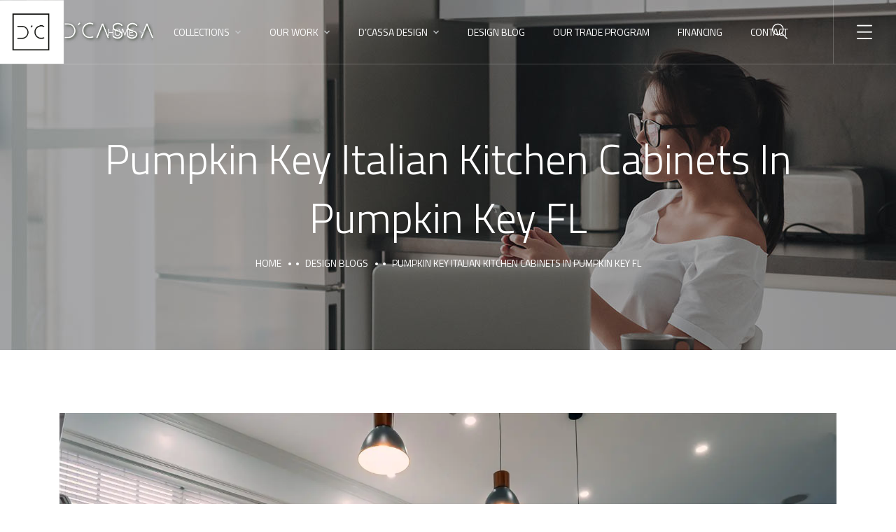

--- FILE ---
content_type: text/css
request_url: https://dcassa.com/wp-content/plugins/bwd-timeline/assets/public/css/style.css?ver=1.4
body_size: 12469
content:
@import url("https://fonts.googleapis.com/css2?family=Poppins:wght@400;500;600;700&family=Roboto:wght@400;500;700&display=swap");

.btn.focus,
.btn:focus {
  border: 1px solid transparent;
}
.form-control:focus,
.btn.focus,
.btn:focus {
  outline: 0;
  box-shadow: none;
}
.bwdtl-timeline-two {
  position: relative;
  overflow: hidden;
}
.bwdtl-timeline-two .bwdtl-progress-line {
  position: absolute;
  top: 0;
  bottom: 0;
  width: 10px;
  background: #0abde3;
  left: 50%;
  transform: translateX(-50%);
  border-radius: 5px;
}
@media only screen and (min-width: 576px) and (max-width: 767px) {
  .bwdtl-timeline-two .bwdtl-progress-line {
    left: 30px;
  }
}
@media (max-width: 576px) {
  .bwdtl-timeline-two .bwdtl-progress-line {
    left: 15px;
  }
}
.bwdtl-timeline-two .bwdtl-timeline-item-container {
  overflow: hidden;
}
.bwdtl-timeline-two .bwdtl-timeline-item-container .bwdtl-timeline-item {
  position: relative;
  max-width: 45%;
  transition: 0.8s;
  color: #eee;
  background: transparent !important;
}
@media (max-width: 767px) {
  .bwdtl-timeline-two .bwdtl-timeline-item-container .bwdtl-timeline-item {
    margin-left: 30px;
    max-width: 100%;
    margin-top: 65px;
  }
}
@media only screen and (min-width: 576px) and (max-width: 767px) {
  .bwdtl-timeline-two .bwdtl-timeline-item-container .bwdtl-timeline-item {
    margin-left: 30px;
    max-width: 70%;
    margin-top: 75px;
  }
}
.bwdtl-timeline-two
  .bwdtl-timeline-item-container
  .bwdtl-timeline-item
  .bwdtl-timeline-img {
  width: 100%;
  display: inline-block;
  text-align: center;
}
.bwdtl-timeline-two
  .bwdtl-timeline-item-container
  .bwdtl-timeline-item
  .bwdtl-timeline-img
  img {
  display: inline-block;
  height: auto;
  max-width: 100%;
  width: 100%;
  object-fit: cover;
  object-position: center;
}
.bwdtl-timeline-two
  .bwdtl-timeline-item-container
  .bwdtl-timeline-item
  .bwdtl-timeline-item-content {
  padding: 30px 35px;
  background: #182c61;
}
@media (max-width: 991px) {
  .bwdtl-timeline-two
    .bwdtl-timeline-item-container
    .bwdtl-timeline-item
    .bwdtl-timeline-item-content {
    padding: 25px;
  }
}
@media (max-width: 767px) {
  .bwdtl-timeline-two
    .bwdtl-timeline-item-container
    .bwdtl-timeline-item
    .bwdtl-timeline-item-content {
    padding: 15px;
  }
}
@media only screen and (min-width: 576px) and (max-width: 767px) {
  .bwdtl-timeline-two
    .bwdtl-timeline-item-container
    .bwdtl-timeline-item
    .bwdtl-timeline-item-content {
    padding: 25px;
  }
}
.bwdtl-timeline-two
  .bwdtl-timeline-item-container
  .bwdtl-timeline-item
  .bwdtl-timeline-item-content
  .bwdtl-timeline-title {
  font-size: 22px;
  text-transform: capitalize;
  margin-bottom: 10px;
  color: #fff;
}
.bwdtl-timeline-two
  .bwdtl-timeline-item-container
  .bwdtl-timeline-item
  .bwdtl-timeline-item-content
  .bwdtl-timeline-desc {
  color: #ddd;
}
.bwdtl-timeline-two
  .bwdtl-timeline-item-container
  .bwdtl-timeline-item:nth-child(odd) {
  border-right: 7px solid #0abde3;
  transform: translateX(-200%);
}
.bwdtl-timeline-two
  .bwdtl-timeline-item-container
  .bwdtl-timeline-item:nth-child(odd)
  .bwdtl-timeline-item-content::before {
  content: "";
  position: absolute;
  background: inherit;
  left: 98%;
  height: 30px;
  width: 30px;
  z-index: -1;
  transform: translateY(-50%) rotate(45deg);
  top: 15%;
  transition: 1s;
}
@media only screen and (min-width: 576px) and (max-width: 767px) {
  .bwdtl-timeline-two
    .bwdtl-timeline-item-container
    .bwdtl-timeline-item:nth-child(odd)
    .bwdtl-timeline-item-content::before {
    right: 98% !important;
    left: auto;
  }
}
@media (max-width: 767px) {
  .bwdtl-timeline-two
    .bwdtl-timeline-item-container
    .bwdtl-timeline-item:nth-child(odd)
    .bwdtl-timeline-item-content::before {
    display: none;
  }
}
@media only screen and (min-width: 576px) and (max-width: 767px) {
  .bwdtl-timeline-two
    .bwdtl-timeline-item-container
    .bwdtl-timeline-item:nth-child(odd) {
    border-left: 7px solid #0abde3;
    border-right: 0;
  }
}
@media (max-width: 767px) {
  .bwdtl-timeline-two
    .bwdtl-timeline-item-container
    .bwdtl-timeline-item:nth-child(odd) {
    border-left: 7px solid #0abde3;
    border-right: 0;
  }
}
.bwdtl-timeline-two
  .bwdtl-timeline-item-container
  .bwdtl-timeline-item:nth-child(odd)
  .bwdtl-timeline-date {
  position: absolute;
  top: 15%;
  right: -400%;
  font-size: 30px;
  font-weight: 700;
  color: #333;
  transform: translateY(-50%);
  transition: 0.8s;
  text-transform: capitalize;
}
.bwdtl-timeline-two
  .bwdtl-timeline-item-container
  .bwdtl-timeline-item:nth-child(odd).active {
  transform: translate(0);
}
.bwdtl-timeline-two
  .bwdtl-timeline-item-container
  .bwdtl-timeline-item:nth-child(odd).active
  .bwdtl-timeline-date {
  right: -60%;
}
@media (max-width: 991px) {
  .bwdtl-timeline-two
    .bwdtl-timeline-item-container
    .bwdtl-timeline-item:nth-child(odd).active
    .bwdtl-timeline-date {
    right: -75%;
  }
}
@media only screen and (min-width: 576px) and (max-width: 767px) {
  .bwdtl-timeline-two
    .bwdtl-timeline-item-container
    .bwdtl-timeline-item:nth-child(odd).active
    .bwdtl-timeline-date {
    left: 0;
    top: -25px;
  }
}
@media (max-width: 767px) {
  .bwdtl-timeline-two
    .bwdtl-timeline-item-container
    .bwdtl-timeline-item:nth-child(odd).active
    .bwdtl-timeline-date {
    left: 0;
    top: -25px;
  }
}
.bwdtl-timeline-two
  .bwdtl-timeline-item-container
  .bwdtl-timeline-item:nth-child(even) {
  margin-left: auto;
  border-left: 7px solid #0abde3;
  transform: translateX(200%);
}
.bwdtl-timeline-two
  .bwdtl-timeline-item-container
  .bwdtl-timeline-item
  .bwdtl-timeline-item-content:nth-child(even)::before {
  content: "";
  position: absolute;
  background: inherit;
  right: 98%;
  height: 30px;
  width: 30px;
  z-index: -1;
  transform: translateY(-50%) rotate(45deg);
  top: 15%;
}
@media (max-width: 767px) {
  .bwdtl-timeline-two
    .bwdtl-timeline-item-container
    .bwdtl-timeline-item:nth-child(even)
    .bwdtl-timeline-item-content::before {
    display: none;
  }
}
.bwdtl-timeline-two
  .bwdtl-timeline-item-container
  .bwdtl-timeline-item:nth-child(even)
  .bwdtl-timeline-date {
  position: absolute;
  top: 15%;
  left: -400%;
  font-size: 30px;
  font-weight: 700;
  color: #333;
  transform: translateY(-50%);
  transition: 1s;
}
.bwdtl-timeline-two
  .bwdtl-timeline-item-container
  .bwdtl-timeline-item:nth-child(even).active {
  transform: translate(0);
}
.bwdtl-timeline-two
  .bwdtl-timeline-item-container
  .bwdtl-timeline-item:nth-child(even).active
  .bwdtl-timeline-date {
  left: -60%;
}
@media (max-width: 991px) {
  .bwdtl-timeline-two
    .bwdtl-timeline-item-container
    .bwdtl-timeline-item:nth-child(even).active
    .bwdtl-timeline-date {
    left: -75%;
  }
}
@media only screen and (min-width: 576px) and (max-width: 767px) {
  .bwdtl-timeline-two
    .bwdtl-timeline-item-container
    .bwdtl-timeline-item:nth-child(even).active
    .bwdtl-timeline-date {
    left: 0;
    top: -25px;
  }
}
@media (max-width: 767px) {
  .bwdtl-timeline-two
    .bwdtl-timeline-item-container
    .bwdtl-timeline-item:nth-child(even).active
    .bwdtl-timeline-date {
    left: 0;
    top: -25px;
  }
}
@media (max-width: 767px) {
  .bwdtl-timeline-two .bwdtl-timeline-item-container .bwdtl-timeline-item {
    margin-left: 50px !important;
  }
}
.bwdtl-timeline-three {
  position: relative;
  overflow: hidden;
}
.bwdtl-timeline-three .bwdtl-progress-line {
  top: 0;
  bottom: 0;
  width: 5px;
  background: #84def1;
  position: absolute;
  left: 50%;
  transform: translateX(-50%);
  border-radius: 5px;
}
@media (max-width: 991px) {
  .bwdtl-timeline-three .bwdtl-progress-line {
    left: 50px;
  }
}
@media (max-width: 767px) {
  .bwdtl-timeline-three .bwdtl-progress-line {
    left: 30px;
  }
}
@media (max-width: 991px) {
  .bwdtl-timeline-three .bwdtl-timeline-date {
    left: 50px;
  }
}
@media (max-width: 767px) {
  .bwdtl-timeline-three .bwdtl-timeline-date {
    left: 30px;
    padding: 0 9px;
  }
}
@media only screen and (min-width: 576px) and (max-width: 767px) {
  .bwdtl-timeline-three .bwdtl-timeline-date {
    left: 30px;
    padding: 0 9px;
  }
}
.bwdtl-timeline-three .bwdtl-timeline-item-container {
  margin-top: 50px;
}
.bwdtl-timeline-three .bwdtl-timeline-item-container .bwdtl-timeline-item {
  position: relative;
  max-width: 45%;
  transition: 0.8s;
  color: #eee;
  padding: 15px;
  border: 1px dotted #cbcbcbed;
  background-color: #e5e5e5;
}
@media (max-width: 991px) {
  .bwdtl-timeline-three .bwdtl-timeline-item-container .bwdtl-timeline-item {
    max-width: 100%;
    margin-top: 100px !important;
  }
}
.bwdtl-timeline-three
  .bwdtl-timeline-item-container
  .bwdtl-timeline-item
  .bwdtl-timeline-title {
  font-size: 25px;
  padding: 20px;
  text-align: center;
  color: #252525;
  font-weight: 600;
}
@media (max-width: 767px) {
  .bwdtl-timeline-three
    .bwdtl-timeline-item-container
    .bwdtl-timeline-item
    .bwdtl-timeline-title {
    font-size: 20px;
    padding: 10px;
  }
}
@media only screen and (min-width: 576px) and (max-width: 767px) {
  .bwdtl-timeline-three
    .bwdtl-timeline-item-container
    .bwdtl-timeline-item
    .bwdtl-timeline-title {
    font-size: 20px;
    padding: 10px;
  }
}
.bwdtl-timeline-three
  .bwdtl-timeline-item-container
  .bwdtl-timeline-item
  .bwdtl-timeline-img {
  background: inherit;
  position: relative;
  width: 100%;
  max-height: 300px;
  object-fit: cover;
  display: inline-block;
  overflow: hidden;
  text-align: center;
  box-shadow: rgba(51, 51, 51, 0.101) 0px 0px 20px;
}
.bwdtl-timeline-three
  .bwdtl-timeline-item-container
  .bwdtl-timeline-item
  .bwdtl-timeline-img
  img {
  transform: scale(0.7);
  transition: 0.4s;
  object-fit: cover;
}
.bwdtl-timeline-three
  .bwdtl-timeline-item-container
  .bwdtl-timeline-item
  .bwdtl-timeline-item-content {
  padding: 30px 35px;
  background-color: inherit;
  color: #333;
  border-radius: 5px;
  box-shadow: rgba(51, 51, 51, 0.101) 0px 0px 20px;
}
@media (max-width: 991px) {
  .bwdtl-timeline-three
    .bwdtl-timeline-item-container
    .bwdtl-timeline-item
    .bwdtl-timeline-item-content {
    padding: 25px;
  }
}
@media (max-width: 767px) {
  .bwdtl-timeline-three
    .bwdtl-timeline-item-container
    .bwdtl-timeline-item
    .bwdtl-timeline-item-content {
    padding: 15px;
  }
}
@media only screen and (min-width: 576px) and (max-width: 767px) {
  .bwdtl-timeline-three
    .bwdtl-timeline-item-container
    .bwdtl-timeline-item
    .bwdtl-timeline-item-content {
    padding: 25px;
  }
}
.bwdtl-timeline-three
  .bwdtl-timeline-item-container
  .bwdtl-timeline-item
  .bwdtl-timeline-item-content
  .bwdtl-timeline-comment-area {
  display: flex;
  justify-content: space-around;
  padding: 0 10px;
  margin: 15px 0;
}
@media (max-width: 767px) {
  .bwdtl-timeline-three
    .bwdtl-timeline-item-container
    .bwdtl-timeline-item
    .bwdtl-timeline-item-content
    .bwdtl-timeline-comment-area {
    padding: 0;
  }
}
@media only screen and (min-width: 576px) and (max-width: 767px) {
  .bwdtl-timeline-three
    .bwdtl-timeline-item-container
    .bwdtl-timeline-item
    .bwdtl-timeline-item-content
    .bwdtl-timeline-comment-area {
    padding: 0;
  }
}
.bwdtl-timeline-three
  .bwdtl-timeline-item-container
  .bwdtl-timeline-item
  .bwdtl-timeline-item-content
  .bwdtl-timeline-comment-area
  a {
  display: inline-block;
  text-transform: uppercase;
  font-size: 14px;
  color: #eee;
  font-weight: 600;
  background: #0abde3;
  padding: 0 10px;
  margin: 0;
}
@media (max-width: 767px) {
  .bwdtl-timeline-three
    .bwdtl-timeline-item-container
    .bwdtl-timeline-item
    .bwdtl-timeline-item-content
    .bwdtl-timeline-comment-area
    a {
    padding: 0 5px;
  }
}
@media only screen and (min-width: 576px) and (max-width: 767px) {
  .bwdtl-timeline-three
    .bwdtl-timeline-item-container
    .bwdtl-timeline-item
    .bwdtl-timeline-item-content
    .bwdtl-timeline-comment-area
    a {
    padding: 0 5px;
  }
}
.bwdtl-timeline-three
  .bwdtl-timeline-item-container
  .bwdtl-timeline-item
  .bwdtl-timeline-item-content
  .bwdtl-timeline-comment-area
  .bwdtl-timeline-comment {
  text-transform: capitalize;
}
.bwdtl-timeline-three
  .bwdtl-timeline-item-container
  .bwdtl-timeline-item
  .bwdtl-timeline-item-content
  .bwdtl-timeline-comment-area
  .bwdtl-timeline-comment
  i {
  display: inline-block;
  margin-right: 5px;
}
.bwdtl-timeline-three
  .bwdtl-timeline-item-container
  .bwdtl-timeline-item:nth-child(odd) {
  border-right: 7px solid #0abde3;
}
.bwdtl-timeline-three
  .bwdtl-timeline-item-container
  .bwdtl-timeline-item:nth-child(odd)
  .bwdtl-timeline-date {
  position: absolute;
  top: -55px;
  right: 50%;
  font-size: 30px;
  font-weight: 700;
  color: #333;
  transform: translateX(50%);
  transition: 0.8s;
  text-transform: capitalize;
}
@media only screen and (min-width: 576px) and (max-width: 767px) {
  .bwdtl-timeline-three
    .bwdtl-timeline-item-container
    .bwdtl-timeline-item:nth-child(odd)
    .bwdtl-timeline-date {
    font-size: 22px;
  }
}
@media (max-width: 767px) {
  .bwdtl-timeline-three
    .bwdtl-timeline-item-container
    .bwdtl-timeline-item:nth-child(odd)
    .bwdtl-timeline-date {
    font-size: 22px;
  }
}
@media (max-width: 767px) {
  .bwdtl-timeline-three .bwdtl-timeline-item-container .bwdtl-timeline-item {
    margin-left: 50px !important;
  }
  .bwdtl-timeline-three
    .bwdtl-timeline-item-container
    .bwdtl-timeline-item
    .bwdtl-timeline-date {
    min-width: 190px;
    left: auto;
    right: 50% !important;
    transform: translateX(50%);
  }
}
.bwdtl-timeline-three
  .bwdtl-timeline-item-container
  .bwdtl-timeline-item
  .bwdtl-timeline-date {
  text-align: center;
  min-width: 200px;
  line-height: 1.3;
}
@media (max-width: 991px) {
  .bwdtl-timeline-three
    .bwdtl-timeline-item-container
    .bwdtl-timeline-item:nth-child(odd) {
    border-right: 0;
    margin-left: 50px;
  }
}
@media (max-width: 767px) {
  .bwdtl-timeline-three
    .bwdtl-timeline-item-container
    .bwdtl-timeline-item:nth-child(odd) {
    margin-left: 30px;
  }
}
@media only screen and (min-width: 576px) and (max-width: 767px) {
  .bwdtl-timeline-three
    .bwdtl-timeline-item-container
    .bwdtl-timeline-item:nth-child(odd) {
    margin-left: 30px;
  }
}
@media (max-width: 991px) {
  .bwdtl-timeline-three
    .bwdtl-timeline-item-container
    .bwdtl-timeline-item:nth-child(odd) {
    max-width: 80%;
    margin-top: 100px !important;
    padding: 15px 60px;
  }
}
@media (max-width: 767px) {
  .bwdtl-timeline-three
    .bwdtl-timeline-item-container
    .bwdtl-timeline-item:nth-child(odd) {
    max-width: 100%;
    margin-top: 100px !important;
    padding: 15px;
  }
}
@media only screen and (min-width: 576px) and (max-width: 767px) {
  .bwdtl-timeline-three
    .bwdtl-timeline-item-container
    .bwdtl-timeline-item:nth-child(odd) {
    max-width: 100%;
    margin-top: 100px !important;
    padding: 15px;
  }
}
.bwdtl-timeline-three
  .bwdtl-timeline-item-container
  .bwdtl-timeline-item:nth-child(even) {
  margin-left: auto;
  border-left: 7px solid #0abde3;
}
@media (max-width: 991px) {
  .bwdtl-timeline-three
    .bwdtl-timeline-item-container
    .bwdtl-timeline-item:nth-child(even) {
    margin-left: 50px;
    border-left: 0;
  }
}
@media (max-width: 767px) {
  .bwdtl-timeline-three
    .bwdtl-timeline-item-container
    .bwdtl-timeline-item:nth-child(even) {
    margin-left: 30px;
  }
}
@media only screen and (min-width: 576px) and (max-width: 767px) {
  .bwdtl-timeline-three
    .bwdtl-timeline-item-container
    .bwdtl-timeline-item:nth-child(even) {
    margin-left: 30px;
  }
}
@media (max-width: 991px) {
  .bwdtl-timeline-three
    .bwdtl-timeline-item-container
    .bwdtl-timeline-item:nth-child(even) {
    max-width: 80%;
    margin-top: 100px !important;
    padding: 15px 60px;
  }
}
@media (max-width: 767px) {
  .bwdtl-timeline-three
    .bwdtl-timeline-item-container
    .bwdtl-timeline-item:nth-child(even) {
    max-width: 100%;
    margin-top: 100px !important;
    padding: 15px;
  }
}
@media only screen and (min-width: 576px) and (max-width: 767px) {
  .bwdtl-timeline-three
    .bwdtl-timeline-item-container
    .bwdtl-timeline-item:nth-child(even) {
    max-width: 100%;
    margin-top: 100px !important;
    padding: 15px;
  }
}
.bwdtl-timeline-three
  .bwdtl-timeline-item-container
  .bwdtl-timeline-item:nth-child(even)
  .bwdtl-timeline-date {
  position: absolute;
  top: -55px;
  right: 50%;
  font-size: 30px;
  font-weight: 700;
  color: #333;
  transform: translateX(50%);
  transition: 0.8s;
  text-transform: capitalize;
}
@media only screen and (min-width: 576px) and (max-width: 767px) {
  .bwdtl-timeline-three
    .bwdtl-timeline-item-container
    .bwdtl-timeline-item:nth-child(even)
    .bwdtl-timeline-date {
    font-size: 22px;
  }
}
@media (max-width: 767px) {
  .bwdtl-timeline-three
    .bwdtl-timeline-item-container
    .bwdtl-timeline-item:nth-child(even)
    .bwdtl-timeline-date {
    font-size: 22px;
  }
}
.bwdtl-timeline-three
  .bwdtl-timeline-item-container
  .bwdtl-timeline-item:hover
  img {
  transform: scale(0.9);
}
.bwdtl-timeline-four {
  position: relative;
  overflow: hidden;
}
.bwdtl-timeline-four .bwdtl-progress-line {
  position: absolute;
  height: 100%;
  top: 0;
  width: 3px;
  background: #e5e5e5;
  left: 50%;
  transform: translateX(-50%);
  border-radius: 5px;
}
@media (max-width: 991px) {
  .bwdtl-timeline-four .bwdtl-progress-line {
    left: 50px;
  }
}
@media (max-width: 767px) {
  .bwdtl-timeline-four .bwdtl-progress-line {
    left: 30px;
  }
}
.bwdtl-timeline-four .bwdtl-timeline-item-container {
  margin-top: 50px;
}
.bwdtl-timeline-four .bwdtl-timeline-item-container .bwdtl-timeline-item {
  position: relative;
  max-width: 45%;
  transition: 0.8s;
  color: #eee;
  padding: 15px;
  border: 1px dotted #cbcbcbed;
  border-radius: 10px;
  box-shadow: 0 0 7px #e2e2e2;
  transform: rotateX(90deg);
  transition: 0.7s;
  background: transparent !important;
}
@media (max-width: 991px) {
  .bwdtl-timeline-four .bwdtl-timeline-item-container .bwdtl-timeline-item {
    max-width: 100%;
    margin-top: 100px !important;
    margin-left: 80px !important;
  }
}
@media (max-width: 768px) {
  .bwdtl-timeline-four .bwdtl-timeline-item-container .bwdtl-timeline-item {
    margin-left: 50px !important;
  }
}
.bwdtl-timeline-four
  .bwdtl-timeline-item-container
  .bwdtl-timeline-item
  .bwdtl-timeline-title {
  font-size: 21px;
  padding: 15px;
  text-align: center;
  background: #2e86de;
  color: #fff;
}
@media (max-width: 767px) {
  .bwdtl-timeline-four
    .bwdtl-timeline-item-container
    .bwdtl-timeline-item
    .bwdtl-timeline-title {
    font-size: 19px;
  }
}
@media only screen and (min-width: 576px) and (max-width: 767px) {
  .bwdtl-timeline-four
    .bwdtl-timeline-item-container
    .bwdtl-timeline-item
    .bwdtl-timeline-title {
    font-size: 19px;
  }
}
.bwdtl-timeline-four
  .bwdtl-timeline-item-container
  .bwdtl-timeline-item
  .bwdtl-timeline-img {
  position: relative;
  width: 100%;
  object-fit: cover;
  display: block;
  overflow: hidden;
}
.bwdtl-timeline-four
  .bwdtl-timeline-item-container
  .bwdtl-timeline-item
  .bwdtl-timeline-img
  img {
  display: inline-block;
  transform: scale(1);
  transition: 0.4s;
  object-fit: cover;
  width: 100%;
  height: 100%;
}
.bwdtl-timeline-four
  .bwdtl-timeline-item-container
  .bwdtl-timeline-item
  .bwdtl-timeline-item-content {
  padding: 30px 35px;
  background-color: #eee;
  color: #333;
  border-radius: 5px;
}
@media (max-width: 991px) {
  .bwdtl-timeline-four
    .bwdtl-timeline-item-container
    .bwdtl-timeline-item
    .bwdtl-timeline-item-content {
    padding: 25px;
  }
}
@media (max-width: 767px) {
  .bwdtl-timeline-four
    .bwdtl-timeline-item-container
    .bwdtl-timeline-item
    .bwdtl-timeline-item-content {
    padding: 15px;
  }
}
@media only screen and (min-width: 576px) and (max-width: 767px) {
  .bwdtl-timeline-four
    .bwdtl-timeline-item-container
    .bwdtl-timeline-item
    .bwdtl-timeline-item-content {
    padding: 25px;
  }
}
@media (max-width: 991px) {
  .bwdtl-timeline-four
    .bwdtl-timeline-item-container
    .bwdtl-timeline-item
    .bwdtl-timeline-item-content {
    padding: 15px 35px;
  }
}
@media (max-width: 767px) {
  .bwdtl-timeline-four
    .bwdtl-timeline-item-container
    .bwdtl-timeline-item
    .bwdtl-timeline-item-content {
    padding: 15px;
  }
}
@media only screen and (min-width: 576px) and (max-width: 767px) {
  .bwdtl-timeline-four
    .bwdtl-timeline-item-container
    .bwdtl-timeline-item
    .bwdtl-timeline-item-content {
    padding: 15px 30px;
  }
}
@media (max-width: 767px) {
  .bwdtl-timeline-four
    .bwdtl-timeline-item-container
    .bwdtl-timeline-item
    .bwdtl-timeline-item-content
    .bwdtl-timeline-date {
    font-size: 25px;
    min-width: 150px;
    text-align: center;
  }
}
.bwdtl-timeline-four
  .bwdtl-timeline-item-container
  .bwdtl-timeline-item:nth-child(odd)
  .bwdtl-timeline-date {
  position: absolute;
  top: -55px;
  right: 50%;
  font-size: 30px;
  font-weight: 700;
  color: #333;
  transform: translateX(50%);
  transition: 0.8s;
  text-transform: capitalize;
  min-width: 200px;
  line-height: 1.3;
  text-align: center;
}
@media (max-width: 767px) {
  .bwdtl-timeline-four
    .bwdtl-timeline-item-container
    .bwdtl-timeline-item:nth-child(odd)
    .bwdtl-timeline-date {
    font-size: 25px;
    min-width: 190px;
    text-align: center;
  }
}
@media (max-width: 991px) {
  .bwdtl-timeline-four
    .bwdtl-timeline-item-container
    .bwdtl-timeline-item:nth-child(odd) {
    max-width: 70%;
    margin-top: 100px !important;
    padding: 15px 60px;
    margin-left: 50px;
  }
}
@media (max-width: 767px) {
  .bwdtl-timeline-four
    .bwdtl-timeline-item-container
    .bwdtl-timeline-item:nth-child(odd) {
    max-width: 100%;
    margin-top: 100px !important;
    padding: 15px;
    margin-left: 25px;
  }
}
@media only screen and (min-width: 576px) and (max-width: 767px) {
  .bwdtl-timeline-four
    .bwdtl-timeline-item-container
    .bwdtl-timeline-item:nth-child(odd) {
    max-width: 80%;
    margin-top: 100px !important;
    padding: 15px;
    margin-left: 25px;
  }
}
.bwdtl-timeline-four
  .bwdtl-timeline-item-container
  .bwdtl-timeline-item:nth-child(even) {
  margin-left: auto;
}
.bwdtl-timeline-four
  .bwdtl-timeline-item-container
  .bwdtl-timeline-item:nth-child(even)
  .bwdtl-timeline-date {
  position: absolute;
  top: -55px;
  right: 50%;
  font-size: 30px;
  font-weight: 700;
  color: #333;
  transform: translateX(50%);
  transition: 0.8s;
  text-transform: capitalize;
  min-width: 200px;
  line-height: 1.3;
  text-align: center;
}
@media (max-width: 767px) {
  .bwdtl-timeline-four
    .bwdtl-timeline-item-container
    .bwdtl-timeline-item:nth-child(even)
    .bwdtl-timeline-date {
    font-size: 25px;
    min-width: 190px;
    text-align: center;
  }
}
@media (max-width: 991px) {
  .bwdtl-timeline-four
    .bwdtl-timeline-item-container
    .bwdtl-timeline-item:nth-child(even) {
    max-width: 70%;
    margin-top: 100px !important;
    padding: 15px 60px;
    margin-left: 50px;
  }
}
@media (max-width: 767px) {
  .bwdtl-timeline-four
    .bwdtl-timeline-item-container
    .bwdtl-timeline-item:nth-child(even) {
    max-width: 100%;
    margin-top: 100px !important;
    padding: 15px;
    margin-left: 25px;
  }
}
@media only screen and (min-width: 576px) and (max-width: 767px) {
  .bwdtl-timeline-four
    .bwdtl-timeline-item-container
    .bwdtl-timeline-item:nth-child(even) {
    max-width: 80%;
    margin-top: 100px !important;
    padding: 15px;
    margin-left: 25px;
  }
}
.bwdtl-timeline-four
  .bwdtl-timeline-item-container
  .bwdtl-timeline-item:hover
  img {
  transform: scale(1.1);
}
.bwdtl-timeline-four
  .bwdtl-timeline-item-container
  .bwdtl-timeline-item
  .bwdtl-timeline-footer {
  display: flex;
  color: #333;
  justify-content: space-around;
  padding: 15px 0;
  align-items: center;
}
.bwdtl-timeline-four
  .bwdtl-timeline-item-container
  .bwdtl-timeline-item
  .bwdtl-timeline-footer
  .bwdtl-timeline-social-icons
  a {
  color: #333;
  display: inline-block;
  margin-left: 5px;
  transition: 0.4s;
}
.bwdtl-timeline-four
  .bwdtl-timeline-item-container
  .bwdtl-timeline-item
  .bwdtl-timeline-footer
  .bwdtl-timeline-social-icons
  a:hover {
  color: #2e86de;
}
.bwdtl-timeline-four
  .bwdtl-timeline-item-container
  .bwdtl-timeline-item
  .bwdtl-timeline-footer
  .bwdtl-comment-area {
  text-transform: capitalize;
}
.bwdtl-timeline-four
  .bwdtl-timeline-item-container
  .bwdtl-timeline-item
  .bwdtl-timeline-footer
  .bwdtl-comment-area
  .bwdtl-timeline-comment {
  cursor: pointer;
}
.bwdtl-timeline-four
  .bwdtl-timeline-item-container
  .bwdtl-timeline-item
  .bwdtl-timeline-footer
  .bwdtl-comment-area
  .bwdtl-timeline-comment
  i {
  display: inline-block;
  margin-right: 3px;
}
.bwdtl-timeline-four
  .bwdtl-timeline-item-container
  .bwdtl-timeline-item.active {
  transform: rotateX(0);
}
.bwdtl-timeline-five {
  position: relative;
}
.bwdtl-timeline-five::before {
  content: "";
  position: absolute;
  width: 16px;
  background-color: transparent;
  border-radius: 10px;
  left: 50%;
  transform: translateX(-50%);
  top: 0;
  bottom: 0;
  border: 4px dotted #0a2057;
  box-shadow: 0 0 20px #0a205759;
}
@media (max-width: 991px) {
  .bwdtl-timeline-five::before {
    left: 50px;
  }
}
@media (max-width: 767px) {
  .bwdtl-timeline-five::before {
    left: 30px;
  }
}
@media only screen and (min-width: 576px) and (max-width: 767px) {
  .bwdtl-timeline-five::before {
    left: 30px;
  }
}
.bwdtl-timeline-five .bwdtl-timeline-wrapper {
  overflow: hidden;
}
.bwdtl-timeline-five .bwdtl-timeline-wrapper .bwdtl-timeline-heading-title {
  text-transform: uppercase;
  font-size: 30px;
  line-height: 32px;
  font-weight: 700;
  color: #081943;
  background: #fff;
  box-shadow: 0px 5px 10px #081943;
  position: absolute;
  padding: 0 15px;
  line-height: 50px;
  left: 50%;
  transform: translateX(-50%);
  z-index: 2;
  top: -90px;
}
@media (max-width: 991px) {
  .bwdtl-timeline-five .bwdtl-timeline-wrapper .bwdtl-timeline-heading-title {
    top: -110px;
  }
}
.bwdtl-timeline-five .bwdtl-timeline-wrapper .bwdtl-timeline-item-container {
  position: relative;
}
.bwdtl-timeline-five
  .bwdtl-timeline-wrapper
  .bwdtl-timeline-item-container
  .bwdtl-timeline-item {
  margin-bottom: 15px;
  position: relative;
  max-width: 50%;
  transform: scale(0.5);
  transition: 0.7s;
  transform-origin: center;
}
.bwdtl-timeline-five
  .bwdtl-timeline-wrapper
  .bwdtl-timeline-item-container
  .bwdtl-timeline-item
  .bwdtl-timeline-item-inner {
  transition: 0.5s;
}
@media (max-width: 991px) {
  .bwdtl-timeline-five
    .bwdtl-timeline-wrapper
    .bwdtl-timeline-item-container
    .bwdtl-timeline-item {
    max-width: 80%;
    margin-top: 150px !important;
  }
}
@media (max-width: 767px) {
  .bwdtl-timeline-five
    .bwdtl-timeline-wrapper
    .bwdtl-timeline-item-container
    .bwdtl-timeline-item {
    max-width: 100%;
  }
}
.bwdtl-timeline-five
  .bwdtl-timeline-wrapper
  .bwdtl-timeline-item-container
  .bwdtl-timeline-item.active {
  transform: scale(1) rotate(0);
}
.bwdtl-timeline-five
  .bwdtl-timeline-wrapper
  .bwdtl-timeline-item-container
  .bwdtl-timeline-item.active:nth-child(odd)
  .bwdtl-timeline-item-inner
  .bwdtl-timeline-date {
  font-size: 35px;
  position: absolute;
  top: 50%;
  right: -250px;
  transform: translateY(-50%);
}
@media (max-width: 991px) {
  .bwdtl-timeline-five
    .bwdtl-timeline-wrapper
    .bwdtl-timeline-item-container
    .bwdtl-timeline-item.active:nth-child(odd)
    .bwdtl-timeline-item-inner
    .bwdtl-timeline-date {
    right: 0;
    top: -25px;
    font-size: 30px;
  }
}
@media (max-width: 991px) {
  .bwdtl-timeline-five
    .bwdtl-timeline-wrapper
    .bwdtl-timeline-item-container
    .bwdtl-timeline-item {
    margin-left: 80px !important;
  }
}
@media (max-width: 768px) {
  .bwdtl-timeline-five
    .bwdtl-timeline-wrapper
    .bwdtl-timeline-item-container
    .bwdtl-timeline-item {
    margin-left: 50px !important;
  }
}
@media (max-width: 767px) {
  .bwdtl-timeline-five
    .bwdtl-timeline-wrapper
    .bwdtl-timeline-item-container
    .bwdtl-timeline-item.active:nth-child(odd)
    .bwdtl-timeline-item-inner
    .bwdtl-timeline-date {
    font-size: 25px;
  }
}
@media (max-width: 767px) {
  .bwdtl-timeline-five
    .bwdtl-timeline-wrapper
    .bwdtl-timeline-item-container
    .bwdtl-timeline-item.active:nth-child(odd)
    .bwdtl-timeline-item-inner
    .bwdtl-timeline-date {
    font-size: 25px;
  }
}
.bwdtl-timeline-five
  .bwdtl-timeline-wrapper
  .bwdtl-timeline-item-container
  .bwdtl-timeline-item:nth-child(odd) {
  padding-right: 50px;
}
@media (max-width: 991px) {
  .bwdtl-timeline-five
    .bwdtl-timeline-wrapper
    .bwdtl-timeline-item-container
    .bwdtl-timeline-item:nth-child(odd) {
    padding-right: 0;
    margin-left: 25px;
  }
}
.bwdtl-timeline-five
  .bwdtl-timeline-wrapper
  .bwdtl-timeline-item-container
  .bwdtl-timeline-item:nth-child(odd)
  .bwdtl-item-bar-icon {
  position: absolute;
  right: -26.5px;
  font-size: 30px;
  height: 55px;
  width: 55px;
  border-radius: 50%;
  text-align: center;
  line-height: 55px;
  color: #fff;
  background: #ff9549;
  box-shadow: 0 0 15px #6d7ba0;
}
.bwdtl-timeline-five
  .bwdtl-timeline-wrapper
  .bwdtl-timeline-item-container
  .bwdtl-timeline-item:nth-child(odd)
  .bwdtl-item-bar-icon
  i {
  display: inline-block;
  transform: 0;
}
@media (max-width: 991px) {
  .bwdtl-timeline-five
    .bwdtl-timeline-wrapper
    .bwdtl-timeline-item-container
    .bwdtl-timeline-item:nth-child(odd)
    .bwdtl-item-bar-icon {
    display: none;
  }
}
.bwdtl-timeline-five
  .bwdtl-timeline-wrapper
  .bwdtl-timeline-item-container
  .bwdtl-timeline-item:nth-child(odd)
  .bwdtl-timeline-item-inner {
  border-right: 3px dotted #bbb;
  box-shadow: 0 0 30px #dde;
  border-radius: 7px;
  border-left: 3px dotted #bbb;
  background: #fff;
}
.bwdtl-timeline-five
  .bwdtl-timeline-wrapper
  .bwdtl-timeline-item-container
  .bwdtl-timeline-item:nth-child(odd)
  .bwdtl-timeline-item-inner
  .bwdtl-timeline-header {
  position: relative;
  padding: 20px 0;
  margin-bottom: 25px;
  font-size: 25px;
  text-transform: capitalize;
  text-align: center;
  background: transparent !important;
}
.bwdtl-timeline-five
  .bwdtl-timeline-wrapper
  .bwdtl-timeline-item-container
  .bwdtl-timeline-item:nth-child(odd)
  .bwdtl-timeline-item-inner
  .bwdtl-timeline-header::before {
  content: "";
  position: absolute;
  bottom: 0;
  width: 55%;
  height: 5px;
  background: #ff9449b8;
  left: 50%;
  transform: translateX(-50%);
  border-radius: 5px;
  box-shadow: 0 3px 5px #170e0738;
}
.bwdtl-timeline-five
  .bwdtl-timeline-wrapper
  .bwdtl-timeline-item-container
  .bwdtl-timeline-item:nth-child(odd)
  .bwdtl-timeline-item-inner
  .bwdtl-timeline-header::after {
  content: "";
  position: absolute;
  right: -63px;
  top: 25px;
  width: 70px;
  height: 5px;
  background: #ff9449b8;
  z-index: -1;
}
@media (max-width: 991px) {
  .bwdtl-timeline-five
    .bwdtl-timeline-wrapper
    .bwdtl-timeline-item-container
    .bwdtl-timeline-item:nth-child(odd)
    .bwdtl-timeline-item-inner
    .bwdtl-timeline-header::after {
    display: none;
  }
}
.bwdtl-timeline-five
  .bwdtl-timeline-wrapper
  .bwdtl-timeline-item-container
  .bwdtl-timeline-item:nth-child(odd)
  .bwdtl-timeline-item-inner
  .bwdtl-timeline-content {
  padding: 10px 20px;
  text-align: center;
}
.bwdtl-timeline-five
  .bwdtl-timeline-wrapper
  .bwdtl-timeline-item-container
  .bwdtl-timeline-item:nth-child(odd)
  .bwdtl-timeline-item-inner
  .bwdtl-timeline-date {
  font-size: 35px;
  position: absolute;
  top: 50%;
  right: -400%;
  transform: translateY(-50%);
  transition: 0.5s;
}
.bwdtl-timeline-five
  .bwdtl-timeline-wrapper
  .bwdtl-timeline-item-container
  .bwdtl-timeline-item:nth-child(even) {
  margin-left: auto;
  padding-left: 50px;
}
@media (max-width: 991px) {
  .bwdtl-timeline-five
    .bwdtl-timeline-wrapper
    .bwdtl-timeline-item-container
    .bwdtl-timeline-item:nth-child(even) {
    padding-left: 0;
    margin-left: 25px;
  }
}
.bwdtl-timeline-five
  .bwdtl-timeline-wrapper
  .bwdtl-timeline-item-container
  .bwdtl-timeline-item:nth-child(even)
  .bwdtl-item-bar-icon {
  position: absolute;
  left: -26.5px;
  font-size: 30px;
  height: 55px;
  width: 55px;
  border-radius: 50%;
  text-align: center;
  line-height: 55px;
  background: #ff9549;
  box-shadow: 0 0 15px #6d7ba0;
  color: #fff;
}
.bwdtl-timeline-five
  .bwdtl-timeline-wrapper
  .bwdtl-timeline-item-container
  .bwdtl-timeline-item:nth-child(even)
  .bwdtl-item-bar-icon
  i {
  display: inline-block;
  transform: 0;
  transform-origin: center;
}
@keyframes iconRotate {
  form {
    transform: rotate(0deg);
  }
  to {
    transform: rotate(360deg);
  }
}
@media (max-width: 991px) {
  .bwdtl-timeline-five
    .bwdtl-timeline-wrapper
    .bwdtl-timeline-item-container
    .bwdtl-timeline-item:nth-child(even)
    .bwdtl-item-bar-icon {
    display: none;
  }
}
.bwdtl-timeline-five
  .bwdtl-timeline-wrapper
  .bwdtl-timeline-item-container
  .bwdtl-timeline-item:nth-child(even)
  .bwdtl-timeline-item-inner {
  border-left: 3px dotted #bbb;
  box-shadow: 0 0 30px #dde;
  border-radius: 7px;
  border-right: 3px dotted #bbb;
  background: #fff;
}
.bwdtl-timeline-five
  .bwdtl-timeline-wrapper
  .bwdtl-timeline-item-container
  .bwdtl-timeline-item:nth-child(even)
  .bwdtl-timeline-item-inner
  .bwdtl-timeline-header {
  position: relative;
  padding: 20px 0;
  margin-bottom: 25px;
  font-size: 25px;
  text-transform: capitalize;
  text-align: center;
  background: transparent !important;
}
.bwdtl-timeline-five
  .bwdtl-timeline-wrapper
  .bwdtl-timeline-item-container
  .bwdtl-timeline-item:nth-child(even)
  .bwdtl-timeline-item-inner
  .bwdtl-timeline-header::before {
  content: "";
  position: absolute;
  bottom: 0;
  width: 55%;
  height: 5px;
  background: #ff9449b8;
  left: 50%;
  transform: translateX(-50%);
  border-radius: 5px;
  box-shadow: 0 3px 5px #170e0738;
}
.bwdtl-timeline-five
  .bwdtl-timeline-wrapper
  .bwdtl-timeline-item-container
  .bwdtl-timeline-item:nth-child(even)
  .bwdtl-timeline-item-inner
  .bwdtl-timeline-header::after {
  content: "";
  position: absolute;
  left: -63px;
  top: 25px;
  width: 70px;
  height: 5px;
  background: #ff9449b8;
  z-index: -1;
}
@media (max-width: 991px) {
  .bwdtl-timeline-five
    .bwdtl-timeline-wrapper
    .bwdtl-timeline-item-container
    .bwdtl-timeline-item:nth-child(even)
    .bwdtl-timeline-item-inner
    .bwdtl-timeline-header::after {
    display: none;
  }
}
.bwdtl-timeline-five
  .bwdtl-timeline-wrapper
  .bwdtl-timeline-item-container
  .bwdtl-timeline-item:nth-child(even)
  .bwdtl-timeline-item-inner
  .bwdtl-timeline-content {
  padding: 10px 20px;
  text-align: center;
}
.bwdtl-timeline-five
  .bwdtl-timeline-wrapper
  .bwdtl-timeline-item-container
  .bwdtl-timeline-item:nth-child(even)
  .bwdtl-timeline-item-inner
  .bwdtl-timeline-date {
  font-size: 35px;
  position: absolute;
  top: 50%;
  left: -400%;
  transform: translateY(-50%);
  transition: 0.5s;
}
@media (max-width: 991px) {
  .bwdtl-timeline-five
    .bwdtl-timeline-wrapper
    .bwdtl-timeline-item-container
    .bwdtl-timeline-item:nth-child(even)
    .bwdtl-timeline-item-inner
    .bwdtl-timeline-date {
    top: -50px;
    right: 0;
    left: auto;
    font-size: 30px;
  }
}
.bwdtl-timeline-five
  .bwdtl-timeline-wrapper
  .bwdtl-timeline-item-container
  .bwdtl-timeline-item.active:nth-child(even)
  .bwdtl-timeline-item-inner
  .bwdtl-timeline-date {
  font-size: 35px;
  position: absolute;
  top: 50%;
  left: -250px;
  transform: translateY(-50%);
}
@media (max-width: 991px) {
  .bwdtl-timeline-five
    .bwdtl-timeline-wrapper
    .bwdtl-timeline-item-container
    .bwdtl-timeline-item.active:nth-child(even)
    .bwdtl-timeline-item-inner
    .bwdtl-timeline-date {
    top: -25px;
    right: 0;
    left: auto;
    font-size: 30px;
  }
}
@media (max-width: 991px) {
  .bwdtl-timeline-five
    .bwdtl-timeline-wrapper
    .bwdtl-timeline-item-container
    .bwdtl-timeline-item {
    margin-top: 90px !important;
  }
}
@media (max-width: 767px) {
  .bwdtl-timeline-five
    .bwdtl-timeline-wrapper
    .bwdtl-timeline-item-container
    .bwdtl-timeline-item.active:nth-child(even)
    .bwdtl-timeline-item-inner
    .bwdtl-timeline-date {
    font-size: 25px;
  }
}
@media only screen and (min-width: 576px) and (max-width: 767px) {
  .bwdtl-timeline-five
    .bwdtl-timeline-wrapper
    .bwdtl-timeline-item-container
    .bwdtl-timeline-item.active:nth-child(even)
    .bwdtl-timeline-item-inner
    .bwdtl-timeline-date {
    font-size: 25px;
  }
}
.bwdtl-timeline-five
  .bwdtl-timeline-wrapper
  .bwdtl-timeline-item-container
  .bwdtl-timeline-item:hover
  .bwdtl-timeline-item-inner {
  box-shadow: 0 10px 10px #dde;
}
.bwdtl-timeline-six {
  position: relative;
}
@media (max-width: 767px) {
  .bwdtl-timeline-six {
    padding-right: 15px;
  }
}
.bwdtl-timeline-six::before {
  content: "";
  position: absolute;
  width: 4px;
  background-color: white;
  border-radius: 10px;
  left: 50%;
  transform: translateX(-50%);
  top: 0;
  bottom: 0;
  box-shadow: 0 0 20px #0a20575c;
}
@media (max-width: 991px) {
  .bwdtl-timeline-six::before {
    left: 50px;
  }
}
@media (max-width: 767px) {
  .bwdtl-timeline-six::before {
    left: 35px;
  }
}
@media only screen and (min-width: 576px) and (max-width: 767px) {
  .bwdtl-timeline-six::before {
    left: 50px;
  }
}
.bwdtl-timeline-six .bwdtl-timeline-heading-title {
  font-size: 30px;
  text-transform: uppercase;
  line-height: 80px;
  background: #20eae3;
  position: absolute;
  left: 50%;
  transform: translateX(-50%);
  width: 120px;
  text-align: center;
  color: #333;
  border-radius: 45px;
  top: 10px;
  box-shadow: 0 5px 5px #ccc;
}
@media (max-width: 991px) {
  .bwdtl-timeline-six .bwdtl-timeline-heading-title {
    left: 50px;
    font-size: 26px;
    width: 95px;
  }
}
@media (max-width: 767px) {
  .bwdtl-timeline-six .bwdtl-timeline-heading-title {
    left: 35px;
    font-size: 19px;
    width: 65px;
    top: 20px;
    line-height: 65px;
  }
}
@media only screen and (min-width: 576px) and (max-width: 767px) {
  .bwdtl-timeline-six .bwdtl-timeline-heading-title {
    left: 50px;
    font-size: 26px;
    width: 95px;
  }
}
@media (max-width: 991px) {
  .bwdtl-timeline-six .bwdtl-timeline-item-container {
    padding-right: 60px;
  }
}
@media (max-width: 767px) {
  .bwdtl-timeline-six .bwdtl-timeline-item-container {
    padding-right: 0;
  }
}
@media only screen and (min-width: 576px) and (max-width: 767px) {
  .bwdtl-timeline-six .bwdtl-timeline-item-container {
    padding-right: 15px;
  }
}
.bwdtl-timeline-six .bwdtl-timeline-item-container .bwdtl-timeline-item {
  position: relative;
  width: 50%;
  max-width: 700px;
  transition: 0.5s ease-in;
  transform: translateY(300px) scale(0.8);
  opacity: 0;
  visibility: hidden;
  padding-top: 10px;
}
@media (max-width: 991px) {
  .bwdtl-timeline-six .bwdtl-timeline-item-container .bwdtl-timeline-item {
    width: 100%;
    max-width: 100%;
    margin-top: 60px !important;
  }
  .bwdtl-timeline-six
    .bwdtl-timeline-item-container
    .bwdtl-timeline-item
    .bwdtl-timeline-item-inner {
    max-width: 75%;
    margin-left: 54px;
  }
}
@media (max-width: 768px) {
  .bwdtl-timeline-six
    .bwdtl-timeline-item-container
    .bwdtl-timeline-item
    .bwdtl-timeline-item-inner {
    max-width: 90%;
  }
}
.bwdtl-timeline-six
  .bwdtl-timeline-item-container
  .bwdtl-timeline-item
  .bwdtl-timeline-item-inner {
  padding: 15px;
  box-shadow: 0px 3px 10px #dde;
  position: relative;
  background-color: #fff;
}
@media (max-width: 767px) {
  .bwdtl-timeline-six
    .bwdtl-timeline-item-container
    .bwdtl-timeline-item
    .bwdtl-timeline-item-inner {
    padding: 10px;
  }
}
.bwdtl-timeline-six
  .bwdtl-timeline-item-container
  .bwdtl-timeline-item
  .bwdtl-timeline-item-inner::before {
  content: "";
  width: 84px;
  height: 5px;
  background: #fff;
  position: absolute;
  right: -52px;
  top: 50%;
  transform: translateY(-50%);
  z-index: -1;
  box-shadow: 0 1px 10px #a79595;
}
@media (max-width: 991px) {
  .bwdtl-timeline-six
    .bwdtl-timeline-item-container
    .bwdtl-timeline-item
    .bwdtl-timeline-item-inner::before {
    left: -52px;
  }
}
.bwdtl-timeline-six
  .bwdtl-timeline-item-container
  .bwdtl-timeline-item
  .bwdtl-timeline-item-inner::after {
  content: "";
  position: absolute;
  height: 30px;
  width: 30px;
  border-radius: 50%;
  background: #fff;
  top: 50%;
  transform: translateY(-50%);
  right: -69px;
  z-index: 2;
  border: 4px solid #fff;
  box-shadow: 0 0 20px #ccc;
}
@media (max-width: 991px) {
  .bwdtl-timeline-six
    .bwdtl-timeline-item-container
    .bwdtl-timeline-item
    .bwdtl-timeline-item-inner::after {
    left: -69px;
  }
}
.bwdtl-timeline-six
  .bwdtl-timeline-item-container
  .bwdtl-timeline-item
  .bwdtl-timeline-item-inner
  .bwdtl-timeline-header {
  position: relative;
}
.bwdtl-timeline-six
  .bwdtl-timeline-item-container
  .bwdtl-timeline-item
  .bwdtl-timeline-item-inner
  .bwdtl-timeline-header
  .bwdtl-timeline-heading-title {
  font-size: 30px;
  line-height: 60px;
}
.bwdtl-timeline-six
  .bwdtl-timeline-item-container
  .bwdtl-timeline-item
  .bwdtl-timeline-item-inner
  .bwdtl-timeline-header
  .bwdtl-timeline-date {
  display: inline-block;
  line-height: 30px;
  padding: 0 10px;
  background: #20eae3;
  position: absolute;
  top: -30px;
  border-radius: 30px;
  box-shadow: 0 3px 3px #bfbfbf;
  left: 50%;
  transform: translateX(-50%);
  min-width: 170px;
  text-align: center;
}
@media (max-width: 767px) {
  .bwdtl-timeline-six
    .bwdtl-timeline-item-container
    .bwdtl-timeline-item
    .bwdtl-timeline-item-inner
    .bwdtl-timeline-header
    .bwdtl-timeline-date {
    line-height: 25px;
    padding: 0 5px;
  }
}
@media only screen and (min-width: 576px) and (max-width: 767px) {
  .bwdtl-timeline-six
    .bwdtl-timeline-item-container
    .bwdtl-timeline-item
    .bwdtl-timeline-item-inner
    .bwdtl-timeline-header
    .bwdtl-timeline-date {
    padding: 0 10px;
    line-height: 30px;
  }
}
.bwdtl-timeline-six
  .bwdtl-timeline-item-container
  .bwdtl-timeline-item
  .bwdtl-timeline-item-inner
  .bwdtl-timeline-content
  .bwdtl-timeline-img {
  padding: 15px;
  border-top: 2px dotted #ddd;
  box-shadow: 0 5px 5px #ddd;
  border-radius: 10px;
  overflow: hidden;
}
.bwdtl-timeline-six
  .bwdtl-timeline-item-container
  .bwdtl-timeline-item
  .bwdtl-timeline-item-inner
  .bwdtl-timeline-content
  .bwdtl-timeline-img
  img {
  display: block;
  object-fit: cover;
  width: 100%;
  height: 100%;
}
.bwdtl-timeline-six
  .bwdtl-timeline-item-container
  .bwdtl-timeline-item
  .bwdtl-timeline-item-inner
  .bwdtl-timeline-content
  .bwdtl-comments-area {
  padding: 20px;
  text-align: center;
  display: flex;
  justify-content: space-evenly;
}
@media (max-width: 767px) {
  .bwdtl-timeline-six
    .bwdtl-timeline-item-container
    .bwdtl-timeline-item
    .bwdtl-timeline-item-inner
    .bwdtl-timeline-content
    .bwdtl-comments-area {
    padding: 15px 0;
  }
}
@media only screen and (min-width: 576px) and (max-width: 767px) {
  .bwdtl-timeline-six
    .bwdtl-timeline-item-container
    .bwdtl-timeline-item
    .bwdtl-timeline-item-inner
    .bwdtl-timeline-content
    .bwdtl-comments-area {
    padding: 20px;
  }
}
.bwdtl-timeline-six
  .bwdtl-timeline-item-container
  .bwdtl-timeline-item
  .bwdtl-timeline-item-inner
  .bwdtl-timeline-content
  .bwdtl-comments-area
  a {
  display: inline-block;
  background: #ee4c52;
  color: #fff;
  text-transform: capitalize;
  padding: 0 5px;
  border-radius: 5px;
  box-shadow: 0 2px 5px #ee4c52;
}
@media (max-width: 767px) {
  .bwdtl-timeline-six
    .bwdtl-timeline-item-container
    .bwdtl-timeline-item
    .bwdtl-timeline-item-inner
    .bwdtl-timeline-content
    .bwdtl-comments-area
    a {
    font-size: 12px;
    padding: 0 1px;
    line-height: 17px;
  }
}
@media only screen and (min-width: 576px) and (max-width: 767px) {
  .bwdtl-timeline-six
    .bwdtl-timeline-item-container
    .bwdtl-timeline-item
    .bwdtl-timeline-item-inner
    .bwdtl-timeline-content
    .bwdtl-comments-area
    a {
    padding: 0 5px;
    font-size: 15px;
    line-height: 25px;
  }
}
.bwdtl-timeline-six
  .bwdtl-timeline-item-container
  .bwdtl-timeline-item
  .bwdtl-timeline-item-inner
  .bwdtl-timeline-content
  .bwdtl-comments-area
  a:hover {
  color: #eee;
  background: #ec363c;
}
.bwdtl-timeline-six
  .bwdtl-timeline-item-container
  .bwdtl-timeline-item
  .bwdtl-timeline-item-inner
  .bwdtl-timeline-content
  .bwdtl-timeline-desc {
  margin: 0 30px;
  padding: 20px 0;
}
@media (max-width: 767px) {
  .bwdtl-timeline-six
    .bwdtl-timeline-item-container
    .bwdtl-timeline-item
    .bwdtl-timeline-item-inner
    .bwdtl-timeline-content
    .bwdtl-timeline-desc {
    margin: 0 10px;
    padding: 15px 0;
  }
}
.bwdtl-timeline-six
  .bwdtl-timeline-item-container
  .bwdtl-timeline-item
  .bwdtl-timeline-item-inner
  .bwdtl-timeline-content
  .bwdtl-read-more-btn {
  display: inline-block;
  text-transform: capitalize;
  line-height: 40px;
  background: #ea2027;
  color: #fff;
  padding: 0 70px;
  margin-top: 20px;
  transition: 0.4s;
  position: relative;
  left: 50%;
  transform: translateX(-50%);
  border-radius: 30px;
}
@media (max-width: 767px) {
  .bwdtl-timeline-six
    .bwdtl-timeline-item-container
    .bwdtl-timeline-item
    .bwdtl-timeline-item-inner
    .bwdtl-timeline-content
    .bwdtl-read-more-btn {
    line-height: 35px;
    padding: 0px 30px;
  }
}
@media only screen and (min-width: 576px) and (max-width: 767px) {
  .bwdtl-timeline-six
    .bwdtl-timeline-item-container
    .bwdtl-timeline-item
    .bwdtl-timeline-item-inner
    .bwdtl-timeline-content
    .bwdtl-read-more-btn {
    padding: 0 70px;
    line-height: 40px;
  }
}
.bwdtl-timeline-six
  .bwdtl-timeline-item-container
  .bwdtl-timeline-item
  .bwdtl-timeline-item-inner
  .bwdtl-timeline-content
  .bwdtl-read-more-btn:hover {
  background: #d21c23;
  color: #eee;
}
.bwdtl-timeline-six
  .bwdtl-timeline-item-container
  .bwdtl-timeline-item:nth-child(odd) {
  padding-right: 50px;
}
@media (max-width: 991px) {
  .bwdtl-timeline-six
    .bwdtl-timeline-item-container
    .bwdtl-timeline-item:nth-child(odd) {
    padding-right: 0;
    padding-left: 50px;
  }
}
@media (max-width: 767px) {
  .bwdtl-timeline-six
    .bwdtl-timeline-item-container
    .bwdtl-timeline-item:nth-child(odd) {
    padding-left: 15px;
  }
}
@media only screen and (min-width: 576px) and (max-width: 767px) {
  .bwdtl-timeline-six
    .bwdtl-timeline-item-container
    .bwdtl-timeline-item:nth-child(odd) {
    padding-left: 30px;
  }
}
.bwdtl-timeline-six
  .bwdtl-timeline-item-container
  .bwdtl-timeline-item:nth-child(odd)
  .bwdtl-timeline-item-inner::before {
  right: -52px;
}
@media (max-width: 767px) {
  .bwdtl-timeline-six
    .bwdtl-timeline-item-container
    .bwdtl-timeline-item:nth-child(odd)
    .bwdtl-timeline-item-inner::before {
    left: -40px;
    right: auto;
  }
}
@media only screen and (min-width: 576px) and (max-width: 767px) {
  .bwdtl-timeline-six
    .bwdtl-timeline-item-container
    .bwdtl-timeline-item:nth-child(odd)
    .bwdtl-timeline-item-inner::before {
    left: -40px;
    right: auto;
  }
}
.bwdtl-timeline-six
  .bwdtl-timeline-item-container
  .bwdtl-timeline-item:nth-child(odd)
  .bwdtl-timeline-item-inner::after {
  right: -65px;
}
@media (max-width: 767px) {
  .bwdtl-timeline-six
    .bwdtl-timeline-item-container
    .bwdtl-timeline-item:nth-child(odd)
    .bwdtl-timeline-item-inner::after {
    left: -50px;
    right: auto;
  }
}
@media only screen and (min-width: 576px) and (max-width: 767px) {
  .bwdtl-timeline-six
    .bwdtl-timeline-item-container
    .bwdtl-timeline-item:nth-child(odd)
    .bwdtl-timeline-item-inner::after {
    left: -50px;
    right: auto;
  }
}
.bwdtl-timeline-six
  .bwdtl-timeline-item-container
  .bwdtl-timeline-item:nth-child(even) {
  margin-left: auto;
  padding-left: 50px;
}
.bwdtl-timeline-six
  .bwdtl-timeline-item-container
  .bwdtl-timeline-item:nth-child(even)
  .bwdtl-timeline-item-inner::before {
  left: -52px;
}
@media (max-width: 767px) {
  .bwdtl-timeline-six
    .bwdtl-timeline-item-container
    .bwdtl-timeline-item:nth-child(even)
    .bwdtl-timeline-item-inner::before {
    left: -40px;
  }
}
@media only screen and (min-width: 576px) and (max-width: 767px) {
  .bwdtl-timeline-six
    .bwdtl-timeline-item-container
    .bwdtl-timeline-item:nth-child(even)
    .bwdtl-timeline-item-inner::before {
    left: -40px;
  }
}
.bwdtl-timeline-six
  .bwdtl-timeline-item-container
  .bwdtl-timeline-item:nth-child(even)
  .bwdtl-timeline-item-inner::after {
  left: -65px;
}
@media (max-width: 767px) {
  .bwdtl-timeline-six
    .bwdtl-timeline-item-container
    .bwdtl-timeline-item:nth-child(even)
    .bwdtl-timeline-item-inner::after {
    left: -50px;
  }
}
@media only screen and (min-width: 576px) and (max-width: 767px) {
  .bwdtl-timeline-six
    .bwdtl-timeline-item-container
    .bwdtl-timeline-item:nth-child(even)
    .bwdtl-timeline-item-inner::after {
    left: -50px;
  }
}
@media (max-width: 991px) {
  .bwdtl-timeline-six
    .bwdtl-timeline-item-container
    .bwdtl-timeline-item:nth-child(even) {
    padding-right: 0;
    padding-left: 50px;
  }
}
@media (max-width: 767px) {
  .bwdtl-timeline-six
    .bwdtl-timeline-item-container
    .bwdtl-timeline-item:nth-child(even) {
    padding-left: 15px;
  }
}
@media only screen and (min-width: 576px) and (max-width: 767px) {
  .bwdtl-timeline-six
    .bwdtl-timeline-item-container
    .bwdtl-timeline-item:nth-child(even) {
    padding-left: 30px;
  }
}
.bwdtl-timeline-six .bwdtl-timeline-item-container .bwdtl-timeline-item.active {
  transform: translateY(0) scale(1);
  opacity: 1;
  visibility: visible;
}
.bwdtl-timeline-eight {
  position: relative;
  overflow: hidden;
}
.bwdtl-timeline-eight::after {
  content: "";
  position: absolute;
  left: 50%;
  height: 100%;
  width: 15px;
  border: 5px dotted #eb4d4b;
  z-index: 1;
  top: 0;
  transform: translateX(-50%);
}
@media (max-width: 991px) {
  .bwdtl-timeline-eight::after {
    left: 50px;
  }
}
@media (max-width: 767px) {
  .bwdtl-timeline-eight::after {
    left: 35px;
  }
}
@media only screen and (min-width: 576px) and (max-width: 767px) {
  .bwdtl-timeline-eight::after {
    left: 50px;
  }
}
.bwdtl-timeline-eight .bwdtl-progress-line {
  top: 0;
  position: absolute;
  max-height: 100%;
  left: 50%;
  width: 15px;
  background: #eb4d4b;
  z-index: 2;
  height: 0;
  box-shadow: 0 0 10px #3b282853;
  transform: translateX(-50%);
  transition: 0.3s;
}
@media (max-width: 991px) {
  .bwdtl-timeline-eight .bwdtl-progress-line {
    left: 50px;
  }
}
@media (max-width: 767px) {
  .bwdtl-timeline-eight .bwdtl-progress-line {
    left: 35px;
  }
}
@media only screen and (min-width: 576px) and (max-width: 767px) {
  .bwdtl-timeline-eight .bwdtl-progress-line {
    left: 50px;
  }
}
.bwdtl-timeline-eight .bwdtl-progress-helper {
  height: 50vh;
  background-color: gray;
  position: absolute;
  bottom: 100%;
}
.bwdtl-timeline-eight .bwdtl-timeline-item-container .bwdtl-timeline-item {
  width: 50%;
  transition: 0.6s;
}
@media (min-width: 576px) and (max-width: 992px) {
  .bwdtl-timeline-eight
    .bwdtl-timeline-item-container
    .bwdtl-timeline-item:nth-child(odd) {
    margin-left: 30px;
  }
}
.bwdtl-timeline-eight
  .bwdtl-timeline-item-container
  .bwdtl-timeline-item:nth-last-child(1) {
  margin-bottom: 30px;
}
@media (max-width: 991px) {
  .bwdtl-timeline-eight .bwdtl-timeline-item-container .bwdtl-timeline-item {
    width: 100%;
    margin-top: 60px;
    max-width: 650px;
  }
}
@media (max-width: 767px) {
  .bwdtl-timeline-eight .bwdtl-timeline-item-container .bwdtl-timeline-item {
    margin-top: 30px;
  }
}
@media only screen and (min-width: 576px) and (max-width: 767px) {
  .bwdtl-timeline-eight .bwdtl-timeline-item-container .bwdtl-timeline-item {
    margin-top: 60px;
  }
}
.bwdtl-timeline-eight
  .bwdtl-timeline-item-container
  .bwdtl-timeline-item
  .bwdtl-timeline-item-inner {
  padding: 30px;
  position: relative;
  box-shadow: 0 5px 30px #acadc3;
  background: #fff;
}
@media (max-width: 767px) {
  .bwdtl-timeline-eight
    .bwdtl-timeline-item-container
    .bwdtl-timeline-item
    .bwdtl-timeline-item-inner {
    padding: 15px;
  }
}
.bwdtl-timeline-eight
  .bwdtl-timeline-item-container
  .bwdtl-timeline-item
  .bwdtl-timeline-item-inner
  .bwdtl-timeline-header {
  margin-bottom: 20px;
}
@media (max-width: 767px) {
  .bwdtl-timeline-eight
    .bwdtl-timeline-item-container
    .bwdtl-timeline-item
    .bwdtl-timeline-item-inner
    .bwdtl-timeline-header {
    margin-bottom: 13px;
  }
}
.bwdtl-timeline-eight
  .bwdtl-timeline-item-container
  .bwdtl-timeline-item
  .bwdtl-timeline-item-inner
  .bwdtl-timeline-header
  .bwdtl-timeline-title {
  font-size: 27px;
  margin-bottom: 10px;
  text-transform: capitalize;
  color: #21234a;
}
@media (max-width: 767px) {
  .bwdtl-timeline-eight
    .bwdtl-timeline-item-container
    .bwdtl-timeline-item
    .bwdtl-timeline-item-inner
    .bwdtl-timeline-header
    .bwdtl-timeline-title {
    font-size: 23px;
    margin-bottom: 8px;
    line-height: 27px;
  }
}
.bwdtl-timeline-eight
  .bwdtl-timeline-item-container
  .bwdtl-timeline-item
  .bwdtl-timeline-item-inner
  .bwdtl-timeline-header
  .bwdtl-timeline-date {
  font-size: 16px;
  font-weight: 600;
  color: #262855;
}
@media (max-width: 767px) {
  .bwdtl-timeline-eight
    .bwdtl-timeline-item-container
    .bwdtl-timeline-item
    .bwdtl-timeline-item-inner
    .bwdtl-timeline-header
    .bwdtl-timeline-date {
    line-height: 22px;
  }
}
.bwdtl-timeline-eight
  .bwdtl-timeline-item-container
  .bwdtl-timeline-item
  .bwdtl-timeline-item-inner
  .bwdtl-timeline-content
  .bwdtl-timeline-desc {
  color: #30336b;
}
.bwdtl-timeline-eight
  .bwdtl-timeline-item-container
  .bwdtl-timeline-item
  .bwdtl-timeline-item-inner
  .bwdtl-bottom-circles {
  display: flex;
  justify-content: space-around;
  position: absolute;
  width: 100%;
  left: 0;
}
.bwdtl-timeline-eight
  .bwdtl-timeline-item-container
  .bwdtl-timeline-item
  .bwdtl-timeline-item-inner
  .bwdtl-bottom-circles
  .bwdtl-circle {
  height: 60px;
  width: 60px;
  border: 3px dotted #21234a;
  border-radius: 50%;
  background: #d5d6e1;
  display: flex;
  justify-content: center;
  align-items: center;
  transform-origin: center;
  animation-name: circleRouting;
  animation-duration: 0.6s;
  animation-iteration-count: 1;
}
.bwdtl-timeline-eight
  .bwdtl-timeline-item-container
  .bwdtl-timeline-item
  .bwdtl-timeline-item-inner
  .bwdtl-bottom-circles
  .bwdtl-circle
  .bwdtl-circle-inner {
  display: inline-block;
  height: 35px;
  width: 35px;
  border: 2px dotted #1c1e40;
  border-radius: 50%;
}
@keyframes circleRouting {
  from {
    transform: rotate(0);
  }
  to {
    transform: rotate(360deg);
  }
}
@media (max-width: 767px) {
  .bwdtl-timeline-eight
    .bwdtl-timeline-item-container
    .bwdtl-timeline-item
    .bwdtl-timeline-item-inner
    .bwdtl-bottom-circles {
    display: none !important;
  }
}
@media only screen and (min-width: 576px) and (max-width: 767px) {
  .bwdtl-timeline-eight
    .bwdtl-timeline-item-container
    .bwdtl-timeline-item
    .bwdtl-timeline-item-inner
    .bwdtl-bottom-circles {
    display: flex !important;
  }
}
.bwdtl-timeline-eight
  .bwdtl-timeline-item-container
  .bwdtl-timeline-item:nth-child(odd) {
  padding-right: 50px;
  transform: translateX(-120%);
}
@media (max-width: 991px) {
  .bwdtl-timeline-eight
    .bwdtl-timeline-item-container
    .bwdtl-timeline-item:nth-child(odd) {
    padding-left: 50px;
    padding-right: 0;
  }
}
.bwdtl-timeline-eight
  .bwdtl-timeline-item-container
  .bwdtl-timeline-item:nth-child(odd)
  .bwdtl-timeline-item-inner {
  border-top-right-radius: 140px;
}
@media (max-width: 767px) {
  .bwdtl-timeline-eight
    .bwdtl-timeline-item-container
    .bwdtl-timeline-item:nth-child(odd)
    .bwdtl-timeline-item-inner {
    border-top-right-radius: 0;
  }
}
@media only screen and (min-width: 576px) and (max-width: 767px) {
  .bwdtl-timeline-eight
    .bwdtl-timeline-item-container
    .bwdtl-timeline-item:nth-child(odd)
    .bwdtl-timeline-item-inner {
    border-top-right-radius: 140px;
  }
}
.bwdtl-timeline-eight
  .bwdtl-timeline-item-container
  .bwdtl-timeline-item:nth-child(even) {
  margin-left: auto;
  padding-left: 50px;
  transform: translateX(120%);
}
@media (max-width: 991px) {
  .bwdtl-timeline-eight
    .bwdtl-timeline-item-container
    .bwdtl-timeline-item:nth-child(even) {
    padding-left: 50px;
  }
}
.bwdtl-timeline-eight
  .bwdtl-timeline-item-container
  .bwdtl-timeline-item:nth-child(even)
  .bwdtl-timeline-item-inner {
  text-align: right;
  border-top-left-radius: 140px;
}
@media (max-width: 767px) {
  .bwdtl-timeline-eight
    .bwdtl-timeline-item-container
    .bwdtl-timeline-item:nth-child(even)
    .bwdtl-timeline-item-inner {
    border-radius: 0;
    text-align: left;
  }
}
@media only screen and (min-width: 576px) and (max-width: 767px) {
  .bwdtl-timeline-eight
    .bwdtl-timeline-item-container
    .bwdtl-timeline-item:nth-child(even)
    .bwdtl-timeline-item-inner {
    border-top-left-radius: 140px;
    text-align: right;
  }
}
.bwdtl-timeline-eight
  .bwdtl-timeline-item-container
  .bwdtl-timeline-item.active {
  transform: translate(0);
}
.bwdtl-timeline-eight
  .bwdtl-timeline-item-container
  .bwdtl-timeline-item.active
  .bwdtl-timeline-item-inner
  .bwdtl-bottom-circles {
  display: flex;
  justify-content: space-around;
  position: absolute;
  width: 100%;
  left: 0;
}
.bwdtl-timeline-eight
  .bwdtl-timeline-item-container
  .bwdtl-timeline-item.active
  .bwdtl-timeline-item-inner
  .bwdtl-bottom-circles
  .bwdtl-circle {
  transform-origin: center;
  animation: circleRouting 2s linear 0 infinite;
}
@keyframes circleRouting {
  from {
    transform: rotate(0);
  }
  to {
    transform: rotate(360deg);
  }
}
.bwdtl-timeline-eight .bwdtl-timeline-img img {
  width: 100%;
}
.bwdtl-timeline-nine {
  position: relative;
  overflow: hidden;
}
.bwdtl-timeline-nine::after {
  content: "";
  position: absolute;
  left: 50%;
  height: 100%;
  width: 8px;
  z-index: 1;
  top: 0;
  transform: translateX(-50%);
  background: #eb4d4b70;
}
@media (max-width: 991px) {
  .bwdtl-timeline-nine::after {
    left: 50px;
  }
}
@media (max-width: 767px) {
  .bwdtl-timeline-nine::after {
    left: 35px;
  }
}
@media only screen and (min-width: 576px) and (max-width: 767px) {
  .bwdtl-timeline-nine::after {
    left: 50px;
  }
}
.bwdtl-timeline-nine .bwdtl-progress-line {
  top: 0;
  position: absolute;
  left: 50%;
  width: 8px;
  background: #e55518;
  z-index: 2;
  height: 0;
  max-height: 100%;
  box-shadow: 0 0 10px #38141438;
  transform: translateX(-50%);
  transition: 0.3s;
}
@media (max-width: 991px) {
  .bwdtl-timeline-nine .bwdtl-progress-line {
    left: 50px;
  }
}
@media (max-width: 767px) {
  .bwdtl-timeline-nine .bwdtl-progress-line {
    left: 35px;
  }
}
@media only screen and (min-width: 576px) and (max-width: 767px) {
  .bwdtl-timeline-nine .bwdtl-progress-line {
    left: 50px;
  }
}
.bwdtl-timeline-nine .bwdtl-progress-helper-nine {
  height: 50vh;
  background-color: transparent;
  position: absolute;
  bottom: 100%;
}
.bwdtl-timeline-nine
  .bwdtl-timeline-wrapper
  .bwdtl-timeline-item-container
  .bwdtl-timeline-item {
  width: 50%;
  transition: 3s;
}
@media (max-width: 991px) {
  .bwdtl-timeline-nine
    .bwdtl-timeline-wrapper
    .bwdtl-timeline-item-container
    .bwdtl-timeline-item {
    width: 100%;
    max-width: 650px;
    margin-top: 30px;
  }
}
.bwdtl-timeline-nine
  .bwdtl-timeline-wrapper
  .bwdtl-timeline-item-container
  .bwdtl-timeline-item
  .bwdtl-timeline-item-inner {
  padding: 30px;
  position: relative;
  box-shadow: 0 3px 5px #acadc3;
  background: #eee;
  transition: 1s;
  border-radius: 10px;
}
.bwdtl-timeline-nine
  .bwdtl-timeline-wrapper
  .bwdtl-timeline-item-container
  .bwdtl-timeline-item
  .bwdtl-timeline-item-inner
  .bwdtl-timeline-header {
  margin-bottom: 20px;
}
.bwdtl-timeline-nine
  .bwdtl-timeline-wrapper
  .bwdtl-timeline-item-container
  .bwdtl-timeline-item
  .bwdtl-timeline-item-inner
  .bwdtl-timeline-header
  .bwdtl-timeline-title {
  font-size: 27px;
  margin-bottom: 10px;
  text-transform: capitalize;
  color: #21234a;
}
@media (max-width: 767px) {
  .bwdtl-timeline-nine
    .bwdtl-timeline-wrapper
    .bwdtl-timeline-item-container
    .bwdtl-timeline-item
    .bwdtl-timeline-item-inner
    .bwdtl-timeline-header
    .bwdtl-timeline-title {
    font-size: 24px;
    margin-bottom: 7px;
  }
}
.bwdtl-timeline-nine
  .bwdtl-timeline-wrapper
  .bwdtl-timeline-item-container
  .bwdtl-timeline-item
  .bwdtl-timeline-item-inner
  .bwdtl-timeline-header
  .bwdtl-timeline-date {
  font-size: 16px;
  font-weight: 600;
  color: #262855;
}
@media (max-width: 767px) {
  .bwdtl-timeline-nine
    .bwdtl-timeline-wrapper
    .bwdtl-timeline-item-container
    .bwdtl-timeline-item
    .bwdtl-timeline-item-inner
    .bwdtl-timeline-header {
    margin-bottom: 12px;
  }
}
.bwdtl-timeline-nine
  .bwdtl-timeline-wrapper
  .bwdtl-timeline-item-container
  .bwdtl-timeline-item
  .bwdtl-timeline-item-inner
  .bwdtl-timeline-content
  .bwdtl-timeline-desc {
  color: #30336b;
}
@media (max-width: 767px) {
  .bwdtl-timeline-nine
    .bwdtl-timeline-wrapper
    .bwdtl-timeline-item-container
    .bwdtl-timeline-item
    .bwdtl-timeline-item-inner {
    padding: 15px;
  }
}
.bwdtl-timeline-nine
  .bwdtl-timeline-wrapper
  .bwdtl-timeline-item-container
  .bwdtl-timeline-item:nth-child(odd) {
  padding-right: 50px;
}
@media (max-width: 991px) {
  .bwdtl-timeline-nine
    .bwdtl-timeline-wrapper
    .bwdtl-timeline-item-container
    .bwdtl-timeline-item:nth-child(odd) {
    padding-right: 0;
    padding-left: 50px;
  }
}
.bwdtl-timeline-nine
  .bwdtl-timeline-wrapper
  .bwdtl-timeline-item-container
  .bwdtl-timeline-item:nth-child(odd)
  .bwdtl-timeline-item-inner {
  transform: rotateY(270deg);
  transform-origin: right;
}
.bwdtl-timeline-nine
  .bwdtl-timeline-wrapper
  .bwdtl-timeline-item-container
  .bwdtl-timeline-item:nth-child(odd)
  .bwdtl-timeline-item-inner::before {
  content: "";
  position: absolute;
  height: 5px;
  width: 100px;
  background: #eee;
  border-radius: 50%;
  right: -61px;
  top: 50%;
  transform: translateY(-50%) rotateX(0);
  z-index: -1;
  transition: 0.6s;
}
@media (max-width: 991px) {
  .bwdtl-timeline-nine
    .bwdtl-timeline-wrapper
    .bwdtl-timeline-item-container
    .bwdtl-timeline-item:nth-child(odd)
    .bwdtl-timeline-item-inner::before {
    left: -61px;
  }
}
.bwdtl-timeline-nine
  .bwdtl-timeline-wrapper
  .bwdtl-timeline-item-container
  .bwdtl-timeline-item:nth-child(odd)
  .bwdtl-timeline-item-inner::after {
  content: "";
  position: absolute;
  height: 20px;
  width: 20px;
  background: #cc0000;
  border-radius: 50%;
  right: -60px;
  top: 50%;
  transform: translateY(-50%) rotateX(0);
  z-index: 7;
  border: 4px solid #eee;
  box-shadow: 0 0 20px #eee;
}
@media (max-width: 991px) {
  .bwdtl-timeline-nine
    .bwdtl-timeline-wrapper
    .bwdtl-timeline-item-container
    .bwdtl-timeline-item:nth-child(odd)
    .bwdtl-timeline-item-inner::after {
    left: -44px;
  }
}
@media (max-width: 767px) {
  .bwdtl-timeline-nine
    .bwdtl-timeline-wrapper
    .bwdtl-timeline-item-container
    .bwdtl-timeline-item:nth-child(odd)
    .bwdtl-timeline-item-inner::after {
    left: -49px;
  }
}
@media (min-width: 576px) and (max-width: 767px) {
  .bwdtl-timeline-nine
    .bwdtl-timeline-wrapper
    .bwdtl-timeline-item-container
    .bwdtl-timeline-item:nth-child(odd)
    .bwdtl-timeline-item-inner::after {
    left: -40px;
  }
  .bwdtl-timeline-nine
    .bwdtl-timeline-wrapper
    .bwdtl-timeline-item-container
    .bwdtl-timeline-item
    .bwdtl-timeline-item-inner {
    margin-left: 30px;
  }
}
@media (max-width: 575px) {
  .bwdtl-timeline-nine
    .bwdtl-timeline-wrapper
    .bwdtl-timeline-item-container
    .bwdtl-timeline-item
    .bwdtl-timeline-item-inner {
    margin-left: 24px;
  }
}
@media (min-width: 767px) and (max-width: 991px) {
  .bwdtl-timeline-nine
    .bwdtl-timeline-wrapper
    .bwdtl-timeline-item-container
    .bwdtl-timeline-item
    .bwdtl-timeline-item-inner {
    margin-left: 34px;
  }
}
@media (min-width: 767px) and (max-width: 991px) {
  .bwdtl-timeline-nine
    .bwdtl-timeline-wrapper
    .bwdtl-timeline-item-container
    .bwdtl-timeline-item
    .bwdtl-timeline-item-inner {
    margin-left: 34px;
  }
}
.bwdtl-timeline-nine
  .bwdtl-timeline-wrapper
  .bwdtl-timeline-item-container
  .bwdtl-timeline-item:nth-child(odd).active
  .bwdtl-timeline-item-inner {
  transform: rotateY(0);
}
.bwdtl-timeline-nine
  .bwdtl-timeline-wrapper
  .bwdtl-timeline-item-container
  .bwdtl-timeline-item:nth-child(even) {
  margin-left: auto;
  padding-left: 50px;
}
@media (max-width: 991px) {
  .bwdtl-timeline-nine
    .bwdtl-timeline-wrapper
    .bwdtl-timeline-item-container
    .bwdtl-timeline-item:nth-child(even) {
    margin-left: 0;
  }
}
.bwdtl-timeline-nine
  .bwdtl-timeline-wrapper
  .bwdtl-timeline-item-container
  .bwdtl-timeline-item:nth-child(even)
  .bwdtl-timeline-item-inner {
  transform: rotateY(270deg);
  transform-origin: left;
}
.bwdtl-timeline-nine
  .bwdtl-timeline-wrapper
  .bwdtl-timeline-item-container
  .bwdtl-timeline-item:nth-child(even)
  .bwdtl-timeline-item-inner::before {
  content: "";
  position: absolute;
  height: 5px;
  width: 100px;
  background: #eee;
  border-radius: 50%;
  left: -61px;
  top: 50%;
  transform: translateY(-50%) rotateX(0);
  z-index: -5;
}
.bwdtl-timeline-nine
  .bwdtl-timeline-wrapper
  .bwdtl-timeline-item-container
  .bwdtl-timeline-item:nth-child(even)
  .bwdtl-timeline-item-inner::after {
  content: "";
  position: absolute;
  height: 20px;
  width: 20px;
  background: #cc0000;
  border-radius: 50%;
  left: -60px;
  top: 50%;
  transform: translateY(-50%) rotateX(0);
  z-index: 7;
  border: 4px solid #eee;
  box-shadow: 0 0 20px #eee;
}
@media (max-width: 991px) {
  .bwdtl-timeline-nine
    .bwdtl-timeline-wrapper
    .bwdtl-timeline-item-container
    .bwdtl-timeline-item:nth-child(even)
    .bwdtl-timeline-item-inner::after {
    left: -44px;
  }
}
@media (max-width: 767px) {
  .bwdtl-timeline-nine
    .bwdtl-timeline-wrapper
    .bwdtl-timeline-item-container
    .bwdtl-timeline-item:nth-child(even)
    .bwdtl-timeline-item-inner::after {
    left: -49px;
  }
}
@media only screen and (min-width: 576px) and (max-width: 767px) {
  .bwdtl-timeline-nine
    .bwdtl-timeline-wrapper
    .bwdtl-timeline-item-container
    .bwdtl-timeline-item:nth-child(even)
    .bwdtl-timeline-item-inner::after {
    left: -40px;
  }
}
.bwdtl-timeline-nine
  .bwdtl-timeline-wrapper
  .bwdtl-timeline-item-container
  .bwdtl-timeline-item:nth-child(even).active
  .bwdtl-timeline-item-inner {
  transform: rotateY(0);
}
.bwdtl-timeline-ten {
  position: relative;
  overflow: hidden;
}
.bwdtl-timeline-ten::after {
  content: "";
  position: absolute;
  left: 50%;
  height: 100%;
  width: 11px;
  border: 2px dotted #8329bf;
  z-index: 1;
  top: 0;
  transform: translateX(-50%);
}
@media (max-width: 991px) {
  .bwdtl-timeline-ten::after {
    left: 50px;
  }
}
@media (max-width: 767px) {
  .bwdtl-timeline-ten::after {
    left: 35px;
  }
}
@media only screen and (min-width: 576px) and (max-width: 767px) {
  .bwdtl-timeline-ten::after {
    left: 50px;
  }
}
.bwdtl-timeline-ten .bwdtl-progress-line {
  top: 0;
  position: absolute;
  left: 50%;
  width: 15px;
  background: linear-gradient(90deg, #8329bf 0%, #1dfdb7 52%, #7c45fc 100%);
  z-index: 2;
  height: 0;
  max-height: 100%;
  transform: translateX(-50%);
  transition: 0.3s;
}
@media (max-width: 991px) {
  .bwdtl-timeline-ten .bwdtl-progress-line {
    left: 50px;
  }
}
@media (max-width: 767px) {
  .bwdtl-timeline-ten .bwdtl-progress-line {
    left: 35px;
  }
}
@media only screen and (min-width: 576px) and (max-width: 767px) {
  .bwdtl-timeline-ten .bwdtl-progress-line {
    left: 50px;
  }
}
.bwdtl-timeline-ten .bwdtl-progress-helper-ten {
  height: 50vh;
  background-color: transparent;
  position: absolute;
  bottom: 100%;
}
.bwdtl-timeline-ten
  .bwdtl-timeline-wrapper
  .bwdtl-timeline-item-container
  .bwdtl-timeline-item {
  width: 50%;
  transition: 0.6s;
}
@media (max-width: 991px) {
  .bwdtl-timeline-ten
    .bwdtl-timeline-wrapper
    .bwdtl-timeline-item-container
    .bwdtl-timeline-item {
    width: auto;
    max-width: 600px;
  }
}
.bwdtl-timeline-ten
  .bwdtl-timeline-wrapper
  .bwdtl-timeline-item-container
  .bwdtl-timeline-item
  .bwdtl-timeline-item-inner {
  padding: 30px;
  position: relative;
  box-shadow: 0 3px 5px #acadc3;
  transition: 0.6s;
  border-radius: 10px;
  z-index: 9;
}
@media (max-width: 767px) {
  .bwdtl-timeline-ten
    .bwdtl-timeline-wrapper
    .bwdtl-timeline-item-container
    .bwdtl-timeline-item
    .bwdtl-timeline-item-inner {
    padding: 15px;
  }
}
.bwdtl-timeline-ten
  .bwdtl-timeline-wrapper
  .bwdtl-timeline-item-container
  .bwdtl-timeline-item
  .bwdtl-timeline-item-inner
  .bwdtl-timeline-header {
  margin-bottom: 20px;
}
.bwdtl-timeline-ten
  .bwdtl-timeline-wrapper
  .bwdtl-timeline-item-container
  .bwdtl-timeline-item
  .bwdtl-timeline-item-inner
  .bwdtl-timeline-header
  .bwdtl-timeline-title {
  font-size: 27px;
  margin-bottom: 10px;
  text-transform: capitalize;
  color: #fff;
}
.bwdtl-timeline-ten
  .bwdtl-timeline-wrapper
  .bwdtl-timeline-item-container
  .bwdtl-timeline-item
  .bwdtl-timeline-item-inner
  .bwdtl-timeline-header
  .bwdtl-timeline-date {
  font-size: 16px;
  font-weight: 600;
  color: #fff;
}
.bwdtl-timeline-ten
  .bwdtl-timeline-wrapper
  .bwdtl-timeline-item-container
  .bwdtl-timeline-item
  .bwdtl-timeline-item-inner
  .bwdtl-timeline-content
  .bwdtl-timeline-title {
  color: #eee;
  font-size: 25px;
  line-height: 45px;
}
@media (max-width: 767px) {
  .bwdtl-timeline-ten
    .bwdtl-timeline-wrapper
    .bwdtl-timeline-item-container
    .bwdtl-timeline-item
    .bwdtl-timeline-item-inner
    .bwdtl-timeline-content
    .bwdtl-timeline-title {
    font-size: 23px;
    line-height: 27px;
    margin-bottom: 7px;
  }
}
.bwdtl-timeline-ten
  .bwdtl-timeline-wrapper
  .bwdtl-timeline-item-container
  .bwdtl-timeline-item
  .bwdtl-timeline-item-inner
  .bwdtl-timeline-content
  .bwdtl-timeline-desc {
  color: #eee;
}
.bwdtl-timeline-ten
  .bwdtl-timeline-wrapper
  .bwdtl-timeline-item-container
  .bwdtl-timeline-item:nth-child(odd) {
  padding-right: 50px;
}
@media (max-width: 991px) {
  .bwdtl-timeline-ten
    .bwdtl-timeline-wrapper
    .bwdtl-timeline-item-container
    .bwdtl-timeline-item:nth-child(odd) {
    padding-right: 0;
    padding-left: 50px;
  }
}
.bwdtl-timeline-ten
  .bwdtl-timeline-wrapper
  .bwdtl-timeline-item-container
  .bwdtl-timeline-item:nth-child(odd)
  .bwdtl-timeline-item-inner {
  background-color: #ff5e57;
  transform: translateX(-160%);
  transition: 0.8s;
}
.bwdtl-timeline-ten
  .bwdtl-timeline-wrapper
  .bwdtl-timeline-item-container
  .bwdtl-timeline-item:nth-child(odd)
  .bwdtl-timeline-item-inner::before {
  content: "";
  position: absolute;
  height: 5px;
  width: 60px;
  background: #ff5e57;
  border-radius: 50%;
  right: -61px;
  top: 50%;
  transform: translateY(-50%) rotateX(0);
  z-index: -1;
  transition: 0.6s;
}
@media (max-width: 991px) {
  .bwdtl-timeline-ten
    .bwdtl-timeline-wrapper
    .bwdtl-timeline-item-container
    .bwdtl-timeline-item:nth-child(odd)
    .bwdtl-timeline-item-inner::before {
    right: auto;
    left: -61px;
  }
}
.bwdtl-timeline-ten
  .bwdtl-timeline-wrapper
  .bwdtl-timeline-item-container
  .bwdtl-timeline-item:nth-child(odd)
  .bwdtl-timeline-item-inner::after {
  content: "";
  position: absolute;
  height: 20px;
  width: 20px;
  background: #cc0000;
  border-radius: 50%;
  right: -60px;
  top: 50%;
  transform: translateY(-50%) rotateX(0);
  z-index: 7;
  border: 4px solid #eee;
  box-shadow: 0 0 20px #eee;
}
@media (max-width: 991px) {
  .bwdtl-timeline-ten
    .bwdtl-timeline-wrapper
    .bwdtl-timeline-item-container
    .bwdtl-timeline-item:nth-child(odd)
    .bwdtl-timeline-item-inner::after {
    left: -44px;
    right: auto;
  }
}
@media (max-width: 767px) {
  .bwdtl-timeline-ten
    .bwdtl-timeline-wrapper
    .bwdtl-timeline-item-container
    .bwdtl-timeline-item:nth-child(odd)
    .bwdtl-timeline-item-inner::after {
    left: -49px;
  }
}
@media only screen and (min-width: 576px) and (max-width: 767px) {
  .bwdtl-timeline-ten
    .bwdtl-timeline-wrapper
    .bwdtl-timeline-item-container
    .bwdtl-timeline-item:nth-child(odd)
    .bwdtl-timeline-item-inner::after {
    left: -39px;
  }
}
.bwdtl-timeline-ten
  .bwdtl-timeline-wrapper
  .bwdtl-timeline-item-container
  .bwdtl-timeline-item:nth-child(odd).active
  .bwdtl-timeline-item-inner {
  transform: rotateY(0);
}
.bwdtl-timeline-ten
  .bwdtl-timeline-wrapper
  .bwdtl-timeline-item-container
  .bwdtl-timeline-item:nth-child(even) {
  margin-left: auto;
  padding-left: 50px;
}
@media (max-width: 991px) {
  .bwdtl-timeline-ten
    .bwdtl-timeline-wrapper
    .bwdtl-timeline-item-container
    .bwdtl-timeline-item:nth-child(even) {
    width: auto;
    max-width: 600px;
    margin-left: 0;
  }
}
.bwdtl-timeline-ten
  .bwdtl-timeline-wrapper
  .bwdtl-timeline-item-container
  .bwdtl-timeline-item:nth-child(even)
  .bwdtl-timeline-item-inner {
  transform-origin: left;
  background: #0da9e0;
  transform: translateX(130%);
  transition: 0.8s;
}
@media (max-width: 991px) {
  .bwdtl-timeline-ten
    .bwdtl-timeline-wrapper
    .bwdtl-timeline-item-container
    .bwdtl-timeline-item:nth-child(even)
    .bwdtl-timeline-item-inner {
    transform: translateX(-160%);
  }
}
.bwdtl-timeline-ten
  .bwdtl-timeline-wrapper
  .bwdtl-timeline-item-container
  .bwdtl-timeline-item:nth-child(even)
  .bwdtl-timeline-item-inner::before {
  content: "";
  position: absolute;
  height: 5px;
  width: 60px;
  background: #0da9e0;
  border-radius: 50%;
  left: -61px;
  top: 50%;
  transform: translateY(-50%) rotateX(0);
  z-index: -5;
}
.bwdtl-timeline-ten
  .bwdtl-timeline-wrapper
  .bwdtl-timeline-item-container
  .bwdtl-timeline-item:nth-child(even)
  .bwdtl-timeline-item-inner::after {
  content: "";
  position: absolute;
  height: 20px;
  width: 20px;
  background: #cc0000;
  border-radius: 50%;
  left: -60px;
  top: 50%;
  transform: translateY(-50%) rotateX(0);
  z-index: 7;
  border: 4px solid #eee;
  box-shadow: 0 0 20px #eee;
}
@media (max-width: 991px) {
  .bwdtl-timeline-ten
    .bwdtl-timeline-wrapper
    .bwdtl-timeline-item-container
    .bwdtl-timeline-item:nth-child(even)
    .bwdtl-timeline-item-inner::after {
    left: -44px;
  }
}
@media (max-width: 991px) {
  .bwdtl-timeline-ten
    .bwdtl-timeline-wrapper
    .bwdtl-timeline-item-container
    .bwdtl-timeline-item {
    margin-left: 33px !important;
    margin-bottom: 30px;
  }
}
@media (max-width: 767px) {
  .bwdtl-timeline-ten
    .bwdtl-timeline-wrapper
    .bwdtl-timeline-item-container
    .bwdtl-timeline-item {
    margin-left: 29px !important;
  }
  .bwdtl-timeline-ten
    .bwdtl-timeline-wrapper
    .bwdtl-timeline-item-container
    .bwdtl-timeline-item:nth-child(even)
    .bwdtl-timeline-item-inner::after {
    left: -49px;
  }
}
@media (max-width: 576px) {
  .bwdtl-timeline-ten
    .bwdtl-timeline-wrapper
    .bwdtl-timeline-item-container
    .bwdtl-timeline-item {
    margin-left: 24px !important;
  }
}
@media only screen and (min-width: 576px) and (max-width: 767px) {
  .bwdtl-timeline-ten
    .bwdtl-timeline-wrapper
    .bwdtl-timeline-item-container
    .bwdtl-timeline-item:nth-child(even)
    .bwdtl-timeline-item-inner::after {
    left: -39px;
  }
}
.bwdtl-timeline-ten
  .bwdtl-timeline-wrapper
  .bwdtl-timeline-item-container
  .bwdtl-timeline-item:nth-child(even).active
  .bwdtl-timeline-item-inner {
  transform: rotateY(0);
}
.bwdtl-timeline-twelve {
  position: relative;
  overflow: hidden;
}
.bwdtl-timeline-twelve::after {
  content: "";
  position: absolute;
  left: 50%;
  height: 100%;
  width: 11px;
  z-index: -1;
  top: 0;
  transform: translateX(-50%);
  background: #eee;
  box-shadow: 0 0 10px #ccc;
}
@media (max-width: 991px) {
  .bwdtl-timeline-twelve::after {
    left: 50px;
  }
}
@media (max-width: 767px) {
  .bwdtl-timeline-twelve::after {
    left: 35px;
  }
}
@media only screen and (min-width: 576px) and (max-width: 767px) {
  .bwdtl-timeline-twelve::after {
    left: 50px;
  }
}
.bwdtl-timeline-twelve .bwdtl-progress-line {
  top: 0;
  position: absolute;
  left: 50%;
  width: 11px;
  background: tomato;
  z-index: 2;
  height: 0;
  max-height: 100%;
  transform: translateX(-50%);
  transition: 0.3s;
}
@media (max-width: 991px) {
  .bwdtl-timeline-twelve .bwdtl-progress-line {
    left: 50px;
  }
}
@media (max-width: 767px) {
  .bwdtl-timeline-twelve .bwdtl-progress-line {
    left: 35px;
  }
}
@media only screen and (min-width: 576px) and (max-width: 767px) {
  .bwdtl-timeline-twelve .bwdtl-progress-line {
    left: 50px;
  }
}
.bwdtl-timeline-twelve .bwdtl-progress-helper-twelve {
  height: 50vh;
  background-color: transparent;
  position: absolute;
  bottom: 100%;
}
.bwdtl-timeline-twelve .bwdtl-timeline-item-container .bwdtl-timeline-item {
  width: 50%;
  transition: 0.6s;
  margin-top: 40px;
}
@media (max-width: 991px) {
  .bwdtl-timeline-twelve .bwdtl-timeline-item-container .bwdtl-timeline-item {
    width: 100%;
    max-width: 650px;
    margin-top: 100px;
    margin-left: 34px !important;
  }
}
@media (max-width: 767px) {
  .bwdtl-timeline-twelve .bwdtl-timeline-item-container .bwdtl-timeline-item {
    margin-left: 29px !important;
  }
}
@media (max-width: 576px) {
  .bwdtl-timeline-twelve .bwdtl-timeline-item-container .bwdtl-timeline-item {
    margin-left: 24px !important;
  }
}
.bwdtl-timeline-twelve
  .bwdtl-timeline-item-container
  .bwdtl-timeline-item
  .bwdtl-timeline-item-inner {
  padding: 30px;
  position: relative;
  background: #eee;
  transition: 0.6s;
  box-shadow: 0 0 14px #ddd;
}
.bwdtl-timeline-twelve
  .bwdtl-timeline-item-container
  .bwdtl-timeline-item
  .bwdtl-timeline-item-inner
  .bwdtl-timeline-header {
  margin-bottom: 20px;
}
.bwdtl-timeline-twelve
  .bwdtl-timeline-item-container
  .bwdtl-timeline-item
  .bwdtl-timeline-item-inner
  .bwdtl-timeline-header
  .bwdtl-timeline-date {
  font-size: 16px;
  font-weight: 600;
  color: #262855;
}
.bwdtl-timeline-twelve
  .bwdtl-timeline-item-container
  .bwdtl-timeline-item
  .bwdtl-timeline-item-inner
  .bwdtl-timeline-content
  .bwdtl-timeline-title {
  color: #1f305d;
  font-size: 25px;
  line-height: 45px;
  text-transform: capitalize;
}
.bwdtl-timeline-twelve
  .bwdtl-timeline-item-container
  .bwdtl-timeline-item
  .bwdtl-timeline-item-inner
  .bwdtl-timeline-content
  .bwdtl-timeline-desc {
  color: #30336b;
}
.bwdtl-timeline-twelve
  .bwdtl-timeline-item-container
  .bwdtl-timeline-item
  .bwdtl-timeline-item-inner
  .timeline-img {
  position: relative;
  min-height: 220px;
}
.bwdtl-timeline-twelve
  .bwdtl-timeline-item-container
  .bwdtl-timeline-item
  .bwdtl-timeline-item-inner
  .timeline-img
  .timeline-img-wrapper {
  display: block;
  min-height: 220px;
  width: 100%;
  overflow: hidden;
}
.bwdtl-timeline-twelve
  .bwdtl-timeline-item-container
  .bwdtl-timeline-item
  .bwdtl-timeline-item-inner
  .timeline-img
  .timeline-img-wrapper
  img {
  min-height: 220px;
  width: 100%;
  object-fit: cover;
  transform: scale(0.9);
  transition: 0.5s;
}
.bwdtl-timeline-twelve
  .bwdtl-timeline-item-container
  .bwdtl-timeline-item
  .bwdtl-timeline-item-inner
  .timeline-img
  .timeline-img-wrapper
  img:hover {
  transform: scale(1);
}
.bwdtl-timeline-twelve
  .bwdtl-timeline-item-container
  .bwdtl-timeline-item
  .bwdtl-timeline-item-inner
  .timeline-img
  .social-icons-wrapper {
  display: flex;
  bottom: 15px;
  left: 5px;
  padding: 3px 10px;
  transition: 0.5s;
  position: absolute;
  background: #273c75;
  border-radius: 5px;
}
.bwdtl-timeline-twelve
  .bwdtl-timeline-item-container
  .bwdtl-timeline-item
  .bwdtl-timeline-item-inner
  .timeline-img
  .social-icons-wrapper
  .icon-indicator {
  color: #fff;
  cursor: pointer;
}
.bwdtl-timeline-twelve
  .bwdtl-timeline-item-container
  .bwdtl-timeline-item
  .bwdtl-timeline-item-inner
  .timeline-img
  .social-icons-wrapper
  .social-icons {
  overflow: hidden;
  visibility: hidden;
  opacity: 0;
  transition: 0.5s;
}
.bwdtl-timeline-twelve
  .bwdtl-timeline-item-container
  .bwdtl-timeline-item
  .bwdtl-timeline-item-inner
  .timeline-img
  .social-icons-wrapper
  .social-icons
  a {
  display: none;
  margin-left: 8px;
  transition: 0.5s;
  color: #eee;
}
.bwdtl-timeline-twelve
  .bwdtl-timeline-item-container
  .bwdtl-timeline-item
  .bwdtl-timeline-item-inner
  .timeline-img
  .social-icons-wrapper:hover {
  width: 150px;
}
.bwdtl-timeline-twelve
  .bwdtl-timeline-item-container
  .bwdtl-timeline-item
  .bwdtl-timeline-item-inner
  .timeline-img
  .social-icons-wrapper:hover
  .social-icons {
  visibility: visible;
  opacity: 1;
  overflow: visible;
}
.bwdtl-timeline-twelve
  .bwdtl-timeline-item-container
  .bwdtl-timeline-item
  .bwdtl-timeline-item-inner
  .timeline-img
  .social-icons-wrapper:hover
  .social-icons
  a:nth-child(1) {
  display: inline-block;
  transition-delay: 0.1s;
}
.bwdtl-timeline-twelve
  .bwdtl-timeline-item-container
  .bwdtl-timeline-item
  .bwdtl-timeline-item-inner
  .timeline-img
  .social-icons-wrapper:hover
  .social-icons
  a:nth-child(2) {
  display: inline-block;
  transition-delay: 0.2s;
}
.bwdtl-timeline-twelve
  .bwdtl-timeline-item-container
  .bwdtl-timeline-item
  .bwdtl-timeline-item-inner
  .timeline-img
  .social-icons-wrapper:hover
  .social-icons
  a:nth-child(3) {
  display: inline-block;
  transition-delay: 0.3s;
}
.bwdtl-timeline-twelve
  .bwdtl-timeline-item-container
  .bwdtl-timeline-item
  .bwdtl-timeline-item-inner
  .timeline-img
  .social-icons-wrapper:hover
  .social-icons
  a:nth-child(4) {
  display: inline-block;
  transition-delay: 0.4s;
}
@media (max-width: 767px) {
  .bwdtl-timeline-twelve
    .bwdtl-timeline-item-container
    .bwdtl-timeline-item
    .bwdtl-timeline-item-inner {
    padding: 15px;
  }
}
.bwdtl-timeline-twelve
  .bwdtl-timeline-item-container
  .bwdtl-timeline-item:nth-child(odd) {
  padding-right: 50px;
}
@media (max-width: 991px) {
  .bwdtl-timeline-twelve
    .bwdtl-timeline-item-container
    .bwdtl-timeline-item:nth-child(odd) {
    padding-right: 0;
    padding-left: 50px;
  }
}
.bwdtl-timeline-twelve
  .bwdtl-timeline-item-container
  .bwdtl-timeline-item:nth-child(odd)
  .bwdtl-timeline-item-inner {
  transform-origin: right;
  border-right: 3px solid tomato;
  border-bottom: 3px solid tomato;
}
.bwdtl-timeline-twelve
  .bwdtl-timeline-item-container
  .bwdtl-timeline-item:nth-child(odd)
  .bwdtl-timeline-item-inner::before {
  content: "";
  position: absolute;
  height: 3px;
  width: 100px;
  background: tomato;
  left: 100%;
  top: 0;
  transform: translateY(-50%) rotateX(0);
  z-index: 0;
  transition: 0.6s;
}
@media (max-width: 991px) {
  .bwdtl-timeline-twelve
    .bwdtl-timeline-item-container
    .bwdtl-timeline-item:nth-child(odd)
    .bwdtl-timeline-item-inner::before {
    display: none;
  }
}
.bwdtl-timeline-twelve
  .bwdtl-timeline-item-container
  .bwdtl-timeline-item:nth-child(odd)
  .bwdtl-timeline-item-inner::after {
  content: "";
  position: absolute;
  height: 20px;
  width: 20px;
  background: tomato;
  border-radius: 50%;
  right: -63px;
  top: 50%;
  transform: translateY(-50%) rotateX(0);
  z-index: 7;
  box-shadow: 0 0 20px #eee;
}
@media (max-width: 991px) {
  .bwdtl-timeline-twelve
    .bwdtl-timeline-item-container
    .bwdtl-timeline-item:nth-child(odd)
    .bwdtl-timeline-item-inner::after {
    left: -44px;
  }
}
@media (max-width: 767px) {
  .bwdtl-timeline-twelve
    .bwdtl-timeline-item-container
    .bwdtl-timeline-item:nth-child(odd)
    .bwdtl-timeline-item-inner::after {
    left: -49px;
  }
}
@media only screen and (min-width: 576px) and (max-width: 767px) {
  .bwdtl-timeline-twelve
    .bwdtl-timeline-item-container
    .bwdtl-timeline-item:nth-child(odd)
    .bwdtl-timeline-item-inner::after {
    left: -39px;
  }
}
.bwdtl-timeline-twelve
  .bwdtl-timeline-item-container
  .bwdtl-timeline-item:nth-child(odd).active
  .bwdtl-timeline-item-inner {
  transform: rotateY(0);
}
.bwdtl-timeline-twelve
  .bwdtl-timeline-item-container
  .bwdtl-timeline-item:nth-child(odd)
  .bwdtl-timeline-date {
  color: #333;
  font-size: 30px;
  position: absolute;
  right: -309px;
  border-left: 3px solid tomato;
  top: 0;
  line-height: 100px;
  border-bottom: 3px solid tomato;
  padding: 0 20px;
  font-weight: 700;
}
@media (max-width: 991px) {
  .bwdtl-timeline-twelve
    .bwdtl-timeline-item-container
    .bwdtl-timeline-item:nth-child(odd)
    .bwdtl-timeline-date {
    right: 50%;
    transform: translateX(50%);
    line-height: 45px;
    top: -64px;
  }
}
.bwdtl-timeline-twelve
  .bwdtl-timeline-item-container
  .bwdtl-timeline-item:nth-child(even) {
  margin-left: auto;
  padding-left: 50px;
}
@media (max-width: 991px) {
  .bwdtl-timeline-twelve
    .bwdtl-timeline-item-container
    .bwdtl-timeline-item:nth-child(even) {
    padding-left: 50px;
    margin-left: 0;
  }
}
.bwdtl-timeline-twelve
  .bwdtl-timeline-item-container
  .bwdtl-timeline-item:nth-child(even)
  .bwdtl-timeline-item-inner {
  transform-origin: left;
  border-left: 3px solid tomato;
  border-bottom: 3px solid tomato;
}
.bwdtl-timeline-twelve
  .bwdtl-timeline-item-container
  .bwdtl-timeline-item:nth-child(even)
  .bwdtl-timeline-item-inner::before {
  content: "";
  position: absolute;
  height: 3px;
  width: 100px;
  background: tomato;
  right: 100%;
  top: 0;
  transform: translateY(-50%) rotateX(0);
  z-index: 0;
  transition: 0.6s;
  border-bottom: 3px solid tomato;
}
@media (max-width: 991px) {
  .bwdtl-timeline-twelve
    .bwdtl-timeline-item-container
    .bwdtl-timeline-item:nth-child(even)
    .bwdtl-timeline-item-inner::before {
    display: none;
  }
}
.bwdtl-timeline-twelve
  .bwdtl-timeline-item-container
  .bwdtl-timeline-item:nth-child(even)
  .bwdtl-timeline-item-inner::after {
  content: "";
  position: absolute;
  height: 20px;
  width: 20px;
  background: tomato;
  border-radius: 50%;
  left: -63px;
  top: 50%;
  transform: translateY(-50%) rotateX(0);
  z-index: 7;
  box-shadow: 0 0 20px rgba(238, 238, 238, 0.394);
}
@media (max-width: 991px) {
  .bwdtl-timeline-twelve
    .bwdtl-timeline-item-container
    .bwdtl-timeline-item:nth-child(even)
    .bwdtl-timeline-item-inner::after {
    left: -46px;
  }
}
@media (max-width: 767px) {
  .bwdtl-timeline-twelve
    .bwdtl-timeline-item-container
    .bwdtl-timeline-item:nth-child(even)
    .bwdtl-timeline-item-inner::after {
    left: -52px;
  }
}
@media only screen and (min-width: 576px) and (max-width: 767px) {
  .bwdtl-timeline-twelve
    .bwdtl-timeline-item-container
    .bwdtl-timeline-item:nth-child(even)
    .bwdtl-timeline-item-inner::after {
    left: -41px;
  }
}
.bwdtl-timeline-twelve
  .bwdtl-timeline-item-container
  .bwdtl-timeline-item:nth-child(even)
  .bwdtl-timeline-item-inner
  .bwdtl-timeline-date {
  color: #333;
  font-size: 30px;
  position: absolute;
  left: -307px;
  border-right: 3px solid tomato;
  top: 0;
  line-height: 100px;
  border-bottom: 3px solid tomato;
  padding: 0 20px;
  font-weight: 700;
}
@media (max-width: 991px) {
  .bwdtl-timeline-twelve
    .bwdtl-timeline-item-container
    .bwdtl-timeline-item:nth-child(even)
    .bwdtl-timeline-item-inner
    .bwdtl-timeline-date {
    left: 50%;
    transform: translateX(-50%);
    line-height: 45px;
    top: -64px;
  }
}
.bwdtl-timeline-twelve
  .bwdtl-timeline-item-container
  .bwdtl-timeline-item:nth-child(even).active
  .bwdtl-timeline-item-inner {
  transform: rotateY(0);
}
@media (max-width: 576px) {
  .bwdtl-timeline-twelve
    .bwdtl-timeline-item-container
    .bwdtl-timeline-item:nth-child(odd)
    .bwdtl-timeline-date,
  .bwdtl-timeline-twelve
    .bwdtl-timeline-item-container
    .bwdtl-timeline-item:nth-child(even)
    .bwdtl-timeline-item-inner
    .bwdtl-timeline-date {
    min-width: 190px;
    font-size: 20px;
  }
}
.bwdtl-timeline-sixteen .bwdtl-timeline-wrapper {
  position: relative;
  overflow: hidden;
  z-index: 1;
}
@media (max-width: 767px) {
  .bwdtl-timeline-sixteen .bwdtl-timeline-wrapper {
    padding: 50px 20px;
  }
}
@media only screen and (min-width: 576px) and (max-width: 767px) {
  .bwdtl-timeline-sixteen .bwdtl-timeline-wrapper {
    padding: 50px 25px;
  }
}
.bwdtl-timeline-sixteen .bwdtl-timeline-wrapper .bwdtl-progress-line {
  position: absolute;
  left: 50%;
  width: 40px;
  background: transparent !important;
  z-index: 2;
  height: 100%;
  transform: translateX(-50%);
  border: 6px solid #fff;
  z-index: 4;
  border-radius: 30px;
  box-shadow: 0 0 6px #a3a3a3;
}
@media (max-width: 767px) {
  .bwdtl-timeline-sixteen .bwdtl-timeline-wrapper .bwdtl-progress-line {
    display: none;
  }
}
.bwdtl-timeline-sixteen
  .bwdtl-timeline-wrapper
  .bwdtl-timeline-item-container
  .bwdtl-timeline-item {
  margin-top: 13px;
  color: #fff;
}
@media (max-width: 767px) {
  .bwdtl-timeline-sixteen
    .bwdtl-timeline-wrapper
    .bwdtl-timeline-item-container
    .bwdtl-timeline-item {
    margin-bottom: 70px;
  }
}
.bwdtl-timeline-sixteen
  .bwdtl-timeline-wrapper
  .bwdtl-timeline-item-container
  .bwdtl-timeline-item
  .bwdtl-timeline-item-inner {
  position: relative;
  display: flex;
  align-items: center;
  max-width: 750px;
  margin: 0 auto;
}
@media (max-width: 767px) {
  .bwdtl-timeline-sixteen
    .bwdtl-timeline-wrapper
    .bwdtl-timeline-item-container
    .bwdtl-timeline-item
    .bwdtl-timeline-item-inner
    .bwdtl-timeline-header {
    max-width: 320px;
  }
}
.bwdtl-timeline-sixteen
  .bwdtl-timeline-wrapper
  .bwdtl-timeline-item-container
  .bwdtl-timeline-item
  .bwdtl-timeline-item-inner
  .bwdtl-timeline-content {
  text-align: center;
}
@media (max-width: 767px) {
  .bwdtl-timeline-sixteen
    .bwdtl-timeline-wrapper
    .bwdtl-timeline-item-container
    .bwdtl-timeline-item
    .bwdtl-timeline-item-inner
    .bwdtl-timeline-content {
    max-width: 400px;
  }
}
.bwdtl-timeline-sixteen
  .bwdtl-timeline-wrapper
  .bwdtl-timeline-item-container
  .bwdtl-timeline-item
  .bwdtl-timeline-item-inner
  .bwdtl-timeline-content
  .bwdtl-timeline-title {
  text-align: center;
  position: relative;
  left: 50%;
  transform: translateX(-50%);
}
@media (max-width: 991px) {
  .bwdtl-timeline-sixteen
    .bwdtl-timeline-wrapper
    .bwdtl-timeline-item-container
    .bwdtl-timeline-item
    .bwdtl-timeline-item-inner {
    max-width: 600px;
  }
}
@media (max-width: 767px) {
  .bwdtl-timeline-sixteen
    .bwdtl-timeline-wrapper
    .bwdtl-timeline-item-container
    .bwdtl-timeline-item
    .bwdtl-timeline-item-inner {
    flex-direction: column;
  }
  .bwdtl-timeline-sixteen
    .bwdtl-timeline-wrapper
    .bwdtl-timeline-item-container
    .bwdtl-timeline-item
    .bwdtl-timeline-item-inner::before {
    display: none;
  }
}
@media (max-width: 767px) and (max-width: 767px) {
  .bwdtl-timeline-sixteen
    .bwdtl-timeline-wrapper
    .bwdtl-timeline-item-container
    .bwdtl-timeline-item
    .bwdtl-timeline-item-inner
    .bwdtl-timeline-header {
    display: flex;
    position: relative;
    flex-basis: 100%;
    width: 80%;
  }
  .bwdtl-timeline-sixteen
    .bwdtl-timeline-wrapper
    .bwdtl-timeline-item-container
    .bwdtl-timeline-item
    .bwdtl-timeline-item-inner
    .bwdtl-timeline-header::after {
    display: none;
  }
  .bwdtl-timeline-sixteen
    .bwdtl-timeline-wrapper
    .bwdtl-timeline-item-container
    .bwdtl-timeline-item
    .bwdtl-timeline-item-inner
    .bwdtl-timeline-content {
    flex-basis: 100%;
    margin-left: 0;
    width: 100%;
  }
}
@media (max-width: 767px) and (max-width: 767px) and (max-width: 767px) {
  .bwdtl-timeline-sixteen
    .bwdtl-timeline-wrapper
    .bwdtl-timeline-item-container
    .bwdtl-timeline-item
    .bwdtl-timeline-item-inner
    .bwdtl-timeline-content::after {
    display: none;
  }
}
.bwdtl-timeline-sixteen
  .bwdtl-timeline-wrapper
  .bwdtl-timeline-item-container
  .bwdtl-timeline-item
  .bwdtl-timeline-item-inner::before {
  content: "";
  position: absolute;
  top: 0;
  bottom: -13px;
  left: 50%;
  transform: translateX(-50%);
  width: 30px;
  background: green;
  z-index: -1;
}
.bwdtl-timeline-sixteen
  .bwdtl-timeline-wrapper
  .bwdtl-timeline-item-container
  .bwdtl-timeline-item:nth-child(odd)
  .bwdtl-timeline-item-inner
  .bwdtl-timeline-header {
  display: flex;
  justify-content: center;
  align-items: center;
  position: relative;
  flex-basis: 50%;
  min-height: 110px;
  z-index: 2;
  background: aliceblue;
}
.bwdtl-timeline-sixteen
  .bwdtl-timeline-wrapper
  .bwdtl-timeline-item-container
  .bwdtl-timeline-item:nth-child(odd)
  .bwdtl-timeline-item-inner
  .bwdtl-timeline-header::after {
  content: "";
  position: absolute;
  height: 26px;
  width: 26px;
  border-radius: 50%;
  right: -30px;
  background: transparent;
  border: 5px solid aliceblue;
  top: 50%;
  transform: translateY(-50%);
  z-index: 4;
}
.bwdtl-timeline-sixteen
  .bwdtl-timeline-wrapper
  .bwdtl-timeline-item-container
  .bwdtl-timeline-item:nth-child(odd)
  .bwdtl-timeline-item-inner
  .bwdtl-timeline-header
  .bwdtl-timeline-icon
  i {
  font-size: 40px;
  height: 130px;
  width: 130px;
  line-height: 120px;
  text-align: center;
  background: gold;
  display: inline-block;
  border-radius: 50%;
  position: absolute;
  top: -5px;
  bottom: -5px;
  left: -45px;
}
.bwdtl-timeline-sixteen
  .bwdtl-timeline-wrapper
  .bwdtl-timeline-item-container
  .bwdtl-timeline-item:nth-child(odd)
  .bwdtl-timeline-item-inner
  .bwdtl-timeline-header
  .bwdtl-timeline-time-wrapper {
  padding: 30px;
  margin-left: auto;
  margin-right: 30px;
}

.bwdtl-timeline-sixteen
  .bwdtl-timeline-date {
    font-size: 30px;
    font-weight: 600;
  }
.bwdtl-timeline-sixteen
  .bwdtl-timeline-wrapper
  .bwdtl-timeline-item-container
  .bwdtl-timeline-item:nth-child(odd)
  .bwdtl-timeline-item-inner
  .bwdtl-timeline-header
  .bwdtl-timeline-time-wrapper
  .bwdtl-timeline-date-title {
  font-size: 15px;
  text-transform: uppercase;
  display: inline-block;
  margin-top: 5px;
}
@media (max-width: 767px) {
  .bwdtl-timeline-sixteen
    .bwdtl-timeline-wrapper
    .bwdtl-timeline-item-container
    .bwdtl-timeline-item:nth-child(odd)
    .bwdtl-timeline-item-inner
    .bwdtl-timeline-header {
    max-height: 75px;
    min-height: 75px;
    border-radius: 40px;
  }
  .bwdtl-timeline-sixteen
    .bwdtl-timeline-wrapper
    .bwdtl-timeline-item-container
    .bwdtl-timeline-item:nth-child(odd)
    .bwdtl-timeline-item-inner
    .bwdtl-timeline-header
    .bwdtl-timeline-icon
    i {
    width: 85px;
    height: 85px;
    left: -10px;
    top: -5px;
    bottom: -5px;
    line-height: 70px;
  }
  .bwdtl-timeline-sixteen
    .bwdtl-timeline-wrapper
    .bwdtl-timeline-item-container
    .bwdtl-timeline-item:nth-child(odd)
    .bwdtl-timeline-item-inner
    .bwdtl-timeline-header
    .bwdtl-timeline-time-wrapper {
    padding: 0;
    margin-left: auto;
    margin-right: 20px;
    display: flex;
    justify-content: center;
    flex-direction: column;
  }
  .bwdtl-timeline-sixteen
    .bwdtl-timeline-wrapper
    .bwdtl-timeline-item-container
    .bwdtl-timeline-item:nth-child(odd)
    .bwdtl-timeline-item-inner
    .bwdtl-timeline-header
    .bwdtl-timeline-time-wrapper
    .bwdtl-timeline-date {
    font-size: 22px;
  }
  .bwdtl-timeline-sixteen
    .bwdtl-timeline-wrapper
    .bwdtl-timeline-item-container
    .bwdtl-timeline-item:nth-child(odd)
    .bwdtl-timeline-item-inner
    .bwdtl-timeline-header
    .bwdtl-timeline-time-wrapper
    .bwdtl-timeline-date-title {
    font-size: 13px;
    margin-top: 0;
  }
}
@media (max-width: 576px) {
  .bwdtl-timeline-sixteen
    .bwdtl-timeline-wrapper
    .bwdtl-timeline-item-container
    .bwdtl-timeline-item:nth-child(odd)
    .bwdtl-timeline-item-inner
    .bwdtl-timeline-header
    .bwdtl-timeline-time-wrapper
    .bwdtl-timeline-date,
  .bwdtl-timeline-sixteen
    .bwdtl-timeline-wrapper
    .bwdtl-timeline-item-container
    .bwdtl-timeline-item:nth-child(even)
    .bwdtl-timeline-item-inner
    .bwdtl-timeline-header
    .bwdtl-timeline-time-wrapper
    .bwdtl-timeline-date {
    font-size: 17px;
  }
}
.bwdtl-timeline-sixteen
  .bwdtl-timeline-wrapper
  .bwdtl-timeline-item-container
  .bwdtl-timeline-item:nth-child(odd)
  .bwdtl-timeline-item-inner
  .bwdtl-timeline-content {
  flex-basis: 50%;
  margin-left: 30px;
  background: transparent;
  padding: 20px;
  padding-left: 50px;
}
@media (max-width: 767px) {
  .bwdtl-timeline-sixteen
    .bwdtl-timeline-wrapper
    .bwdtl-timeline-item-container
    .bwdtl-timeline-item:nth-child(odd)
    .bwdtl-timeline-item-inner
    .bwdtl-timeline-content {
    margin-left: 0;
    padding: 0;
    margin-top: 20px;
  }
}
.bwdtl-timeline-sixteen
  .bwdtl-timeline-wrapper
  .bwdtl-timeline-item-container
  .bwdtl-timeline-item:nth-child(odd)
  .bwdtl-timeline-item-inner
  .bwdtl-timeline-content
  .bwdtl-timeline-title {
  text-transform: capitalize;
  line-height: 30px;
  padding: 0 15px;
  background: #4c9f4c;
  color: #fff;
  border-radius: 20px;
  width: 170px;
  text-align: center;
  margin-bottom: 20px;
}

.bwdtl-timeline-sixteen
  .bwdtl-timeline-wrapper
  .bwdtl-timeline-item-container
  .bwdtl-timeline-item:nth-child(even)
  .bwdtl-timeline-item-inner
  .bwdtl-timeline-header {
  display: flex;
  justify-content: center;
  align-items: center;
  order: 2;
  position: relative;
  flex-basis: 50%;
  min-height: 110px;
  margin-left: 30px;
  z-index: 2;
  background: aliceblue;
}
@media (max-width: 767px) {
  .bwdtl-timeline-sixteen
    .bwdtl-timeline-wrapper
    .bwdtl-timeline-item-container
    .bwdtl-timeline-item:nth-child(even)
    .bwdtl-timeline-item-inner
    .bwdtl-timeline-header {
    margin-left: 0;
    margin-top: 20px;
  }
}
.bwdtl-timeline-sixteen
  .bwdtl-timeline-wrapper
  .bwdtl-timeline-item-container
  .bwdtl-timeline-item:nth-child(even)
  .bwdtl-timeline-item-inner
  .bwdtl-timeline-header
  .bwdtl-timeline-icon
  i {
  font-size: 40px;
  height: 130px;
  width: 130px;
  line-height: 120px;
  text-align: center;
  background: gold;
  display: inline-block;
  border-radius: 50%;
  position: absolute;
  top: -10px;
  bottom: -10px;
  right: -45px;
}
.bwdtl-timeline-sixteen
  .bwdtl-timeline-wrapper
  .bwdtl-timeline-item-container
  .bwdtl-timeline-item:nth-child(even)
  .bwdtl-timeline-item-inner
  .bwdtl-timeline-header
  .bwdtl-timeline-time-wrapper {
  padding: 30px;
  margin-right: auto;
  margin-left: 30px;
}
.bwdtl-timeline-sixteen
  .bwdtl-timeline-wrapper
  .bwdtl-timeline-item-container
  .bwdtl-timeline-item:nth-child(even)
  .bwdtl-timeline-item-inner
  .bwdtl-timeline-header
  .bwdtl-timeline-time-wrapper
  .bwdtl-timeline-date-title {
  font-size: 15px;
  text-transform: uppercase;
  display: inline-block;
  margin-top: 5px;
}
@media (max-width: 767px) {
  .bwdtl-timeline-sixteen
    .bwdtl-timeline-wrapper
    .bwdtl-timeline-item-container
    .bwdtl-timeline-item:nth-child(even)
    .bwdtl-timeline-item-inner
    .bwdtl-timeline-header {
    max-height: 75px;
    min-height: 75px;
    border-radius: 40px;
  }
  .bwdtl-timeline-sixteen
    .bwdtl-timeline-wrapper
    .bwdtl-timeline-item-container
    .bwdtl-timeline-item:nth-child(even)
    .bwdtl-timeline-item-inner
    .bwdtl-timeline-header
    .bwdtl-timeline-icon
    i {
    width: 85px;
    height: 85px;
    left: -10px;
    top: -5px;
    bottom: -5px;
    line-height: 70px;
  }
  .bwdtl-timeline-sixteen
    .bwdtl-timeline-wrapper
    .bwdtl-timeline-item-container
    .bwdtl-timeline-item:nth-child(even)
    .bwdtl-timeline-item-inner
    .bwdtl-timeline-header
    .bwdtl-timeline-time-wrapper {
    padding: 0;
    margin-left: auto;
    margin-right: 20px;
    display: flex;
    justify-content: center;
    flex-direction: column;
  }
  .bwdtl-timeline-sixteen
    .bwdtl-timeline-wrapper
    .bwdtl-timeline-item-container
    .bwdtl-timeline-item:nth-child(even)
    .bwdtl-timeline-item-inner
    .bwdtl-timeline-header
    .bwdtl-timeline-time-wrapper
    .bwdtl-timeline-date {
    font-size: 22px;
  }
  .bwdtl-timeline-sixteen
    .bwdtl-timeline-wrapper
    .bwdtl-timeline-item-container
    .bwdtl-timeline-item:nth-child(even)
    .bwdtl-timeline-item-inner
    .bwdtl-timeline-header
    .bwdtl-timeline-time-wrapper
    .bwdtl-timeline-date-title {
    font-size: 13px;
    margin-top: 0;
  }
}
.bwdtl-timeline-sixteen
  .bwdtl-timeline-wrapper
  .bwdtl-timeline-item-container
  .bwdtl-timeline-item:nth-child(even)
  .bwdtl-timeline-item-inner
  .bwdtl-timeline-content {
  order: 1;
  position: relative;
  flex-basis: 50%;
  background: transparent;
  padding: 20px;
}
.bwdtl-timeline-sixteen
  .bwdtl-timeline-wrapper
  .bwdtl-timeline-item-container
  .bwdtl-timeline-item:nth-child(even)
  .bwdtl-timeline-item-inner
  .bwdtl-timeline-content::after {
  content: "";
  position: absolute;
  height: 26px;
  width: 26px;
  border-radius: 50%;
  right: -28px;
  background: transparent;
  border: 5px solid aliceblue;
  top: 50%;
  transform: translateY(-50%);
  z-index: 4;
}
.bwdtl-timeline-sixteen
  .bwdtl-timeline-wrapper
  .bwdtl-timeline-item-container
  .bwdtl-timeline-item:nth-child(even)
  .bwdtl-timeline-item-inner
  .bwdtl-timeline-content
  .bwdtl-timeline-title {
  text-transform: capitalize;
  line-height: 30px;
  padding: 0 15px;
  background: #4c9f4c;
  color: #fff;
  border-radius: 20px;
  width: 170px;
  text-align: center;
  margin-bottom: 20px;
}
.bwdtl-timeline-sixteen .bwdtl-timeline-title {
    font-size: 18px;
  }
@media (max-width: 767px) {
  .bwdtl-timeline-sixteen
    .bwdtl-timeline-wrapper
    .bwdtl-timeline-item-container
    .bwdtl-timeline-item:nth-child(even)
    .bwdtl-timeline-item-inner
    .bwdtl-timeline-content {
    padding: 0;
  }
}
.bwdtl-timeline-sixteen
  .bwdtl-timeline-wrapper
  .bwdtl-timeline-item-container
  .bwdtl-timeline-item:nth-child(1) {
  margin-top: 0;
}
.bwdtl-timeline-sixteen
  .bwdtl-timeline-wrapper
  .bwdtl-timeline-item-container
  .bwdtl-timeline-item:nth-child(1)
  .bwdtl-timeline-item-inner::before {
  border-top-left-radius: 15px;
  border-top-right-radius: 15px;
  background-color: #0984e3;
}
.bwdtl-timeline-sixteen
  .bwdtl-timeline-wrapper
  .bwdtl-timeline-item-container
  .bwdtl-timeline-item:nth-child(1)
  .bwdtl-timeline-item-inner
  .bwdtl-timeline-header {
  background-color: #0984e3;
}
.bwdtl-timeline-sixteen
  .bwdtl-timeline-wrapper
  .bwdtl-timeline-item-container
  .bwdtl-timeline-item:nth-child(1)
  .bwdtl-timeline-item-inner
  .bwdtl-timeline-header
  .bwdtl-timeline-icon
  i {
  color: #0984e3;
  background-color: #fff;
  border: 10px solid #0984e3;
  box-shadow: 0 0 20px #84c1f1;
}
.bwdtl-timeline-sixteen
  .bwdtl-timeline-wrapper
  .bwdtl-timeline-item-container
  .bwdtl-timeline-item:nth-child(1)
  .bwdtl-timeline-item-inner
  .bwdtl-timeline-content {
  color: #4d7fa4;
}
.bwdtl-timeline-sixteen
  .bwdtl-timeline-wrapper
  .bwdtl-timeline-item-container
  .bwdtl-timeline-item:nth-child(1)
  .bwdtl-timeline-item-inner
  .bwdtl-timeline-content
  .bwdtl-timeline-title {
  background-color: #0984e3;
}
.bwdtl-timeline-sixteen
  .bwdtl-timeline-wrapper
  .bwdtl-timeline-item-container
  .bwdtl-timeline-item:nth-child(3)
  .bwdtl-timeline-item-inner::before {
  border-top-left-radius: 0;
  border-top-right-radius: 0;
  background-color: #1bd300;
}
.bwdtl-timeline-sixteen
  .bwdtl-timeline-wrapper
  .bwdtl-timeline-item-container
  .bwdtl-timeline-item:nth-child(3)
  .bwdtl-timeline-item-inner
  .bwdtl-timeline-header {
  background-color: #1bd300;
}
.bwdtl-timeline-sixteen
  .bwdtl-timeline-wrapper
  .bwdtl-timeline-item-container
  .bwdtl-timeline-item:nth-child(3)
  .bwdtl-timeline-item-inner
  .bwdtl-timeline-header
  .bwdtl-timeline-icon
  i {
  color: #1bd300;
  background-color: #fff;
  border: 10px solid #1bd300;
  box-shadow: 0 0 20px #a3ed99;
}
.bwdtl-timeline-sixteen
  .bwdtl-timeline-wrapper
  .bwdtl-timeline-item-container
  .bwdtl-timeline-item:nth-child(3)
  .bwdtl-timeline-item-inner
  .bwdtl-timeline-content {
  color: #4d7fa4;
}
.bwdtl-timeline-sixteen
  .bwdtl-timeline-wrapper
  .bwdtl-timeline-item-container
  .bwdtl-timeline-item:nth-child(3)
  .bwdtl-timeline-item-inner
  .bwdtl-timeline-content
  .bwdtl-timeline-title {
  background-color: #1bd300;
}
.bwdtl-timeline-sixteen
  .bwdtl-timeline-wrapper
  .bwdtl-timeline-item-container
  .bwdtl-timeline-item:nth-last-child(1)
  .bwdtl-timeline-item-inner::before {
  border-bottom-left-radius: 15px;
  border-bottom-right-radius: 15px;
  background-color: #008baa;
  bottom: 0;
}
.bwdtl-timeline-sixteen
  .bwdtl-timeline-wrapper
  .bwdtl-timeline-item-container
  .bwdtl-timeline-item:nth-child(5)
  .bwdtl-timeline-item-inner
  .bwdtl-timeline-header {
  background-color: #008baa;
}
.bwdtl-timeline-sixteen
  .bwdtl-timeline-wrapper
  .bwdtl-timeline-item-container
  .bwdtl-timeline-item:nth-child(5)
  .bwdtl-timeline-item-inner
  .bwdtl-timeline-header
  .bwdtl-timeline-icon
  i {
  color: #008baa;
  background-color: #fff;
  border: 10px solid #008baa;
  box-shadow: 0 0 20px #006176;
}
.bwdtl-timeline-sixteen
  .bwdtl-timeline-wrapper
  .bwdtl-timeline-item-container
  .bwdtl-timeline-item:nth-child(5)
  .bwdtl-timeline-item-inner
  .bwdtl-timeline-content {
  color: #4d7fa4;
}
.bwdtl-timeline-sixteen
  .bwdtl-timeline-wrapper
  .bwdtl-timeline-item-container
  .bwdtl-timeline-item:nth-child(5)
  .bwdtl-timeline-item-inner
  .bwdtl-timeline-content
  .bwdtl-timeline-title {
  background-color: #008baa;
}
.bwdtl-timeline-sixteen
  .bwdtl-timeline-wrapper
  .bwdtl-timeline-item-container
  .bwdtl-timeline-item:nth-child(2)
  .bwdtl-timeline-item-inner::before {
  border-top-left-radius: 0;
  border-top-right-radius: 0;
  background-color: #434e9e;
}
.bwdtl-timeline-sixteen
  .bwdtl-timeline-wrapper
  .bwdtl-timeline-item-container
  .bwdtl-timeline-item:nth-child(2)
  .bwdtl-timeline-item-inner
  .bwdtl-timeline-header {
  background-color: #434e9e;
}
@media (max-width: 767px) {
  .bwdtl-timeline-sixteen
    .bwdtl-timeline-wrapper
    .bwdtl-timeline-item-container
    .bwdtl-timeline-item:nth-child(even)
    .bwdtl-timeline-item-inner
    .bwdtl-timeline-header {
    order: 0;
    margin-bottom: 20px;
    margin-top: 0;
  }
}
.bwdtl-timeline-sixteen
  .bwdtl-timeline-wrapper
  .bwdtl-timeline-item-container
  .bwdtl-timeline-item:nth-child(2)
  .bwdtl-timeline-item-inner
  .bwdtl-timeline-header
  .bwdtl-timeline-icon
  i {
  color: #434e9e;
  background-color: #fff;
  border: 10px solid #434e9e;
  box-shadow: 0 0 20px #282e5e;
}
.bwdtl-timeline-sixteen
  .bwdtl-timeline-wrapper
  .bwdtl-timeline-item-container
  .bwdtl-timeline-item:nth-child(2)
  .bwdtl-timeline-item-inner
  .bwdtl-timeline-content {
  color: #4d7fa4;
}
.bwdtl-timeline-sixteen
  .bwdtl-timeline-wrapper
  .bwdtl-timeline-item-container
  .bwdtl-timeline-item:nth-child(2)
  .bwdtl-timeline-item-inner
  .bwdtl-timeline-content
  .bwdtl-timeline-title {
  background-color: #282e5e;
}
.bwdtl-timeline-sixteen
  .bwdtl-timeline-wrapper
  .bwdtl-timeline-item-container
  .bwdtl-timeline-item:nth-child(4)
  .bwdtl-timeline-item-inner::before {
  border-top-left-radius: 0;
  border-top-right-radius: 0;
  background-color: #4c0192;
}
.bwdtl-timeline-sixteen
  .bwdtl-timeline-wrapper
  .bwdtl-timeline-item-container
  .bwdtl-timeline-item:nth-child(4)
  .bwdtl-timeline-item-inner
  .bwdtl-timeline-header {
  background-color: #4c0192;
}
.bwdtl-timeline-sixteen
  .bwdtl-timeline-wrapper
  .bwdtl-timeline-item-container
  .bwdtl-timeline-item:nth-child(4)
  .bwdtl-timeline-item-inner
  .bwdtl-timeline-header
  .bwdtl-timeline-icon
  i {
  color: #4c0192;
  background-color: #fff;
  border: 10px solid #4c0192;
  box-shadow: 0 0 20px #390169;
}
.bwdtl-timeline-sixteen
  .bwdtl-timeline-wrapper
  .bwdtl-timeline-item-container
  .bwdtl-timeline-item:nth-child(4)
  .bwdtl-timeline-item-inner
  .bwdtl-timeline-content {
  color: #4d7fa4;
}
.bwdtl-timeline-sixteen
  .bwdtl-timeline-wrapper
  .bwdtl-timeline-item-container
  .bwdtl-timeline-item:nth-child(4)
  .bwdtl-timeline-item-inner
  .bwdtl-timeline-content
  .bwdtl-timeline-title {
  background-color: #4c0192;
}
.bwdtl-timeline-seventeen .bwdtl-timeline-item-container {
  display: flex;
  justify-content: center;
  flex-wrap: wrap;
}
.bwdtl-timeline-seventeen .bwdtl-timeline-item-container .bwdtl-timeline-item {
  position: relative;
  padding: 20px 15px;
  border: 3px dotted #0fbcf9;
  border-top-left-radius: 120px;
  border-top-right-radius: 120px;
  border-bottom: 0;
  margin-bottom: 110px;
  background: transparent !important;
}
.bwdtl-timeline-seventeen
  .bwdtl-timeline-item-container
  .bwdtl-timeline-item
  .bwdtl-timeline-item-top-shape {
  position: absolute;
  left: 15px;
  right: 15px;
  height: 230px;
  background: #0c96c7;
  border-radius: 120px 120px 75px 75px;
  text-align: center;
  padding: 30px;
}
.bwdtl-timeline-seventeen
  .bwdtl-timeline-item-container
  .bwdtl-timeline-item
  .bwdtl-timeline-item-top-shape
  .bwdtl-timeline-date {
  position: relative;
  font-size: 22px;
  font-weight: 700;
  color: #fff;
  z-index: 0;
  line-height: 1.3;
}
.bwdtl-timeline-seventeen
  .bwdtl-timeline-item-container
  .bwdtl-timeline-item
  .bwdtl-timeline-item-bottom-shape {
  background: #4f2b64;
  border-radius: 120px;
  text-align: center;
  padding: 70px 25px;
  position: relative;
  margin-bottom: -100px;
  margin-top: 0;
  transition: 0.4s;
  border-bottom: 1px solid transparent;
}
.bwdtl-timeline-seventeen
  .bwdtl-timeline-item-container
  .bwdtl-timeline-item
  .bwdtl-timeline-item-bottom-shape
  .bwdtl-timeline-title {
  font-size: 20px;
  text-transform: capitalize;
  font-weight: 600;
  color: #fff;
}
.bwdtl-timeline-seventeen
  .bwdtl-timeline-item-container
  .bwdtl-timeline-item
  .bwdtl-timeline-item-bottom-shape
  .bwdtl-timeline-desc {
  line-height: 22px;
  margin-top: 15px;
  color: #eee;
}
.bwdtl-timeline-seventeen
  .bwdtl-timeline-item-container
  .bwdtl-timeline-item:hover
  .bwdtl-timeline-item-bottom-shape {
  margin-top: 80px;
  box-shadow: 0 10px 4px #47265a;
  border-bottom: 1px solid #fff;
}
.bwdtl-timeline-seventeen
  .bwdtl-timeline-item-container
  .row
  > *:nth-child(even)
  .bwdtl-timeline-item
  .bwdtl-timeline-item-top-shape {
  background-color: #47265a;
}
.bwdtl-timeline-seventeen
  .bwdtl-timeline-item-container
  .row
  > *:nth-child(even)
  .bwdtl-timeline-item
  .bwdtl-timeline-item-bottom-shape {
  background-color: #0c96c7;
}
.bwdtl-timeline-seventeen
  .bwdtl-timeline-item-container
  .row
  > *:nth-child(even)
  .bwdtl-timeline-item:hover
  .bwdtl-timeline-item-bottom-shape {
  box-shadow: 0 10px 4px #0c96c7;
}
.bwdtl-timeline-Eighteen .bwdtl-timeline-item-container {
  display: flex;
  flex-wrap: wrap;
  justify-content: center;
}
.bwdtl-timeline-Eighteen .bwdtl-timeline-item-container .bwdtl-timeline-item {
  position: relative;
  padding: 30px 20px;
  padding-bottom: 20px;
  padding-bottom: 20px;
  background: gainsboro;
  border-top-left-radius: 50px;
  border-bottom-right-radius: 50px;
  width: 100%;
  margin-bottom: 70px;
  margin-top: 30px;
}
.bwdtl-timeline-Eighteen
  .bwdtl-timeline-item-container
  .row
  > *:nth-child(1)
  .bwdtl-timeline-item {
  background: linear-gradient(90deg, #e3d046 0%, #fec700 100%);
}
.bwdtl-timeline-Eighteen
  .bwdtl-timeline-item-container
  .row
  > *:nth-child(2)
  .bwdtl-timeline-item {
  background: linear-gradient(90deg, #ffac3d 0%, #ff7600 100%);
}
.bwdtl-timeline-Eighteen
  .bwdtl-timeline-item-container
  .row
  > *:nth-child(3)
  .bwdtl-timeline-item {
  background: linear-gradient(90deg, #ff7d9a 0%, #ff3368 100%);
}
.bwdtl-timeline-Eighteen
  .bwdtl-timeline-item-container
  .row
  > *:nth-child(4)
  .bwdtl-timeline-item {
  background: linear-gradient(90deg, #44cbc6 0%, #00b6cb 100%);
}
.bwdtl-timeline-Eighteen
  .bwdtl-timeline-item-container
  .bwdtl-timeline-item
  .bwdtl-timeline-date {
  font-size: 21px;
  font-weight: 600;
  text-align: center;
  font-weight: 700;
  height: 60px;
  width: 140px;
  border-radius: 30px;
  line-height: 50px;
  position: absolute;
  top: 0;
  left: 50%;
  transform: translateX(-50%) translateY(-50%);
  color: #333;
  border: 5px solid #fff;
  box-shadow: 0 0 9px #bbb;
  background: inherit;
}
.bwdtl-timeline-Eighteen
  .bwdtl-timeline-item-container
  .bwdtl-timeline-item
  .bwdtl-timeline-content
  .bwdtl-timeline-title {
  font-size: 22px;
  text-transform: capitalize;
  margin-top: 20px;
  margin-bottom: 7px;
  font-weight: 700;
}
.bwdtl-timeline-Eighteen
  .bwdtl-timeline-item-container
  .bwdtl-timeline-item
  .bwdtl-timeline-content
  .bwdtl-timeline-desc {
  line-height: 24px;
  color: #333;
}
.bwdtl-timeline-Eighteen
  .bwdtl-timeline-item-container
  .bwdtl-timeline-item::before {
  content: "";
  position: absolute;
  height: 50px;
  width: 50px;
  bottom: 0;
  left: 50%;
  transform: translate(-50%, 25px) rotate(45deg);
  z-index: -1;
  background: inherit;
}
.bwdtl-timeline-Eighteen
  .bwdtl-timeline-item-container
  .bwdtl-timeline-item::after {
  content: "";
  position: absolute;
  height: 10px;
  background: inherit;
  left: 50%;
  right: 50%;
  bottom: -50px;
  border-radius: 5px;
  transition: 0.4s;
}
.bwdtl-timeline-Eighteen
  .bwdtl-timeline-item-container
  .bwdtl-timeline-item:hover::after {
  left: 0;
  right: 0;
}
.bwdtl-timeline-nineteen .bwdtl-timeline-item-container {
  display: flex;
  justify-content: center;
  align-items: center;
  flex-wrap: wrap;
}
.bwdtl-timeline-nineteen .bwdtl-timeline-item-container .bwdtl-timeline-item {
  position: relative;
  width: 100%;
  padding: 15px 0;
  border-radius: 60px 15px;
  margin: 15px 0;
  margin-bottom: 60px;
}
.bwdtl-timeline-nineteen
  .bwdtl-timeline-item-container
  .bwdtl-timeline-item
  .bwdtl-timeline-item-inner {
  padding: 40px 30px;
  text-align: right;
  border-radius: 74% 7% 75% 6% / 29% 10% 27% 9%;
}
.bwdtl-timeline-nineteen
  .bwdtl-timeline-item-container
  .bwdtl-timeline-item
  .bwdtl-timeline-item-inner
  .bwdtl-timeline-date {
  font-size: 22px;
  font-weight: 700;
  color: #fff;
  padding: 0 15px;
  line-height: 40px;
  border-radius: 30px;
  display: inline-block;
  margin-bottom: 5px;
}
.bwdtl-timeline-nineteen
  .bwdtl-timeline-item-container
  .bwdtl-timeline-item
  .bwdtl-timeline-item-inner
  .bwdtl-timeline-content
  .bwdtl-timeline-title {
  font-size: 22px;
  text-transform: capitalize;
  line-height: 25px;
  margin: 10px 0;
  font-weight: 700;
}
.bwdtl-timeline-nineteen
  .bwdtl-timeline-item-container
  .bwdtl-timeline-item
  .bwdtl-timeline-item-inner
  .bwdtl-timeline-content
  .bwdtl-timeline-desc {
  line-height: 21px;
  color: #333;
}
.bwdtl-timeline-nineteen
  .bwdtl-timeline-item-container
  .bwdtl-timeline-item::before {
  content: "";
  position: absolute;
  height: 150px;
  width: 7px;
  bottom: -50px;
  left: 50%;
  z-index: -1;
  border-radius: 5px;
  transform: translateX(-50%);
  background: inherit;
}
.bwdtl-timeline-nineteen
  .bwdtl-timeline-item-container
  .bwdtl-timeline-item::after {
  content: "";
  width: 70%;
  height: 20px;
  bottom: -50px;
  position: absolute;
  border-radius: 15px;
  left: 50%;
  transform: translateX(-50%);
  background: inherit;
}
.bwdtl-timeline-nineteen
  .bwdtl-timeline-item-container
  .row
  > *:nth-child(1)
  .bwdtl-timeline-item {
  background: linear-gradient(180deg, #fdff84 0%, #ed6a07 100%);
  border: 3px solid #f6b217;
}
.bwdtl-timeline-nineteen
  .bwdtl-timeline-item-container
  .row
  > *:nth-child(1)
  .bwdtl-timeline-item
  .bwdtl-timeline-item-inner {
  background: #f6b217;
}
.bwdtl-timeline-nineteen
  .bwdtl-timeline-item-container
  .row
  > *:nth-child(1)
  .bwdtl-timeline-item
  .bwdtl-timeline-item-inner
  .bwdtl-timeline-date {
  background: #ee740f;
}
.bwdtl-timeline-nineteen
  .bwdtl-timeline-item-container
  .row
  > *:nth-child(2)
  .bwdtl-timeline-item {
  background: linear-gradient(175deg, #fffed5 0%, #1f7d09 100%);
  border: 3px solid #7fcd4a;
}
.bwdtl-timeline-nineteen
  .bwdtl-timeline-item-container
  .row
  > *:nth-child(2)
  .bwdtl-timeline-item
  .bwdtl-timeline-item-inner {
  background: #7fcd4a;
}
.bwdtl-timeline-nineteen
  .bwdtl-timeline-item-container
  .row
  > *:nth-child(2)
  .bwdtl-timeline-item
  .bwdtl-timeline-item-inner
  .bwdtl-timeline-date {
  background: #1f7d09;
}
.bwdtl-timeline-nineteen
  .bwdtl-timeline-item-container
  .row
  > *:nth-child(3)
  .bwdtl-timeline-item {
  background: linear-gradient(175deg, #fd9ae2 0%, #e60d50 100%);
  border: 3px solid #f14b9a;
}
.bwdtl-timeline-nineteen
  .bwdtl-timeline-item-container
  .row
  > *:nth-child(3)
  .bwdtl-timeline-item
  .bwdtl-timeline-item-inner {
  background: #f14b9a;
}
.bwdtl-timeline-nineteen
  .bwdtl-timeline-item-container
  .row
  > *:nth-child(3)
  .bwdtl-timeline-item
  .bwdtl-timeline-item-inner
  .bwdtl-timeline-date {
  background: #fd9ae2;
}
.bwdtl-timeline-nineteen
  .bwdtl-timeline-item-container
  .row
  > *:nth-child(4)
  .bwdtl-timeline-item {
  background: linear-gradient(175deg, #b7f3f9 0%, #0556e3 100%);
  border: 3px solid #48b4f6;
}
.bwdtl-timeline-nineteen
  .bwdtl-timeline-item-container
  .row
  > *:nth-child(4)
  .bwdtl-timeline-item
  .bwdtl-timeline-item-inner {
  background: #48b4f6;
}
.bwdtl-timeline-nineteen
  .bwdtl-timeline-item-container
  .row
  > *:nth-child(4)
  .bwdtl-timeline-item
  .bwdtl-timeline-item-inner
  .bwdtl-timeline-date {
  background: #1464e5;
}
.bwdtl-timeline-twenty .bwdtl-timeline-item-container {
  display: flex;
  justify-content: center;
  flex-wrap: wrap;
}
.bwdtl-timeline-twenty .bwdtl-timeline-item-container .bwdtl-timeline-item {
  display: inline-block;
  position: relative;
  margin: 15px 0;
}
.bwdtl-timeline-twenty
  .bwdtl-timeline-item-container
  .bwdtl-timeline-item:hover
  .bwdtl-timeline-content {
  box-shadow: 0 0 15px #ccc;
}
.bwdtl-timeline-twenty
  .bwdtl-timeline-item-container
  .bwdtl-timeline-item::before {
  content: "";
  position: absolute;
  height: 40px;
  width: 5px;
  left: 50%;
  top: 173px;
  transform: translateX(-50%);
  transition: 0.5s;
}
.bwdtl-timeline-twenty
  .bwdtl-timeline-item-container
  .bwdtl-timeline-item
  .bwdtl-timeline-item-inner {
  display: flex;
  justify-content: center;
  align-items: center;
  width: 180px;
  height: 180px;
  background-color: #fff;
  padding: 25px;
  clip-path: polygon(
    50% 0%,
    90% 20%,
    100% 60%,
    75% 100%,
    25% 100%,
    0% 60%,
    10% 20%
  );
  margin: 0 auto;
}
.bwdtl-timeline-twenty
  .bwdtl-timeline-item-container
  .bwdtl-timeline-item
  .bwdtl-timeline-item-inner
  .bwdtl-timeline-date {
  display: flex;
  justify-content: center;
  align-items: center;
  clip-path: polygon(
    50% 0%,
    90% 20%,
    100% 60%,
    75% 100%,
    25% 100%,
    0% 60%,
    10% 20%
  );
  height: 130px;
  width: 130px;
  font-weight: 700;
  font-size: 20px;
  color: #fff;
  text-align: center;
  line-height: 1.3;
}
.bwdtl-timeline-twenty
  .bwdtl-timeline-item-container
  .bwdtl-timeline-item
  .bwdtl-timeline-content {
  width: 100%;
  position: relative;
  padding: 20px 10px;
  margin-top: 20px;
  box-shadow: 0 0 15px #ddd;
  background: #fff;
  cursor: initial;
  transition: 0.4s linear;
}
.bwdtl-timeline-twenty
  .bwdtl-timeline-item-container
  .bwdtl-timeline-item
  .bwdtl-timeline-content
  .bwdtl-timeline-title {
  font-size: 22px;
  text-transform: capitalize;
  line-height: 30px;
  margin: 8px 0;
  color: #333;
  font-weight: 400;
}
.bwdtl-timeline-twenty
  .bwdtl-timeline-item-container
  .bwdtl-timeline-item
  .bwdtl-timeline-content
  .bwdtl-timeline-desc {
  position: relative;
  line-height: 24px;
  margin-top: 6px;
}
.bwdtl-timeline-twenty
  .bwdtl-timeline-item-container
  .bwdtl-timeline-item
  .bwdtl-timeline-content
  .bwdtl-timeline-desc
  .bwdtl-timeline-item-bottom-bar {
  position: absolute;
  width: 100%;
  height: 10px;
  left: 0;
  bottom: -20px;
  border-radius: 10px;
}
.bwdtl-timeline-twenty
  .bwdtl-timeline-item-container
  .row
  > *:nth-child(1)
  .bwdtl-timeline-item::before {
  background: #01c6b1;
}
.bwdtl-timeline-twenty
  .bwdtl-timeline-item-container
  .row
  > *:nth-child(1)
  .bwdtl-timeline-item
  .bwdtl-timeline-item-inner {
  background-color: #66dcd0;
}
.bwdtl-timeline-twenty
  .bwdtl-timeline-item-container
  .row
  > *:nth-child(1)
  .bwdtl-timeline-item
  .bwdtl-timeline-item-inner
  .bwdtl-timeline-date {
  background-color: #01c6b1;
}
.bwdtl-timeline-twenty
  .bwdtl-timeline-item-container
  .row
  > *:nth-child(1)
  .bwdtl-timeline-item
  .bwdtl-timeline-content
  .bwdtl-timeline-desc
  .bwdtl-timeline-item-bottom-bar {
  background-color: #01c6b1;
}
.bwdtl-timeline-twenty
  .bwdtl-timeline-item-container
  .row
  > *:nth-child(2)
  .bwdtl-timeline-item::before {
  background: #fe5c38;
}
.bwdtl-timeline-twenty
  .bwdtl-timeline-item-container
  .row
  > *:nth-child(2)
  .bwdtl-timeline-item
  .bwdtl-timeline-item-inner {
  background-color: #fe7c5f;
}
.bwdtl-timeline-twenty
  .bwdtl-timeline-item-container
  .row
  > *:nth-child(2)
  .bwdtl-timeline-item
  .bwdtl-timeline-item-inner
  .bwdtl-timeline-date {
  background-color: #fe5c38;
}
.bwdtl-timeline-twenty
  .bwdtl-timeline-item-container
  .row
  > *:nth-child(2)
  .bwdtl-timeline-item
  .bwdtl-timeline-content
  .bwdtl-timeline-desc
  .bwdtl-timeline-item-bottom-bar {
  background-color: #fe5c38;
}
.bwdtl-timeline-twenty
  .bwdtl-timeline-item-container
  .row
  > *:nth-child(3)
  .bwdtl-timeline-item::before {
  background: #788900;
}
.bwdtl-timeline-twenty
  .bwdtl-timeline-item-container
  .row
  > *:nth-child(3)
  .bwdtl-timeline-item
  .bwdtl-timeline-item-inner {
  background-color: #abbc33;
}
.bwdtl-timeline-twenty
  .bwdtl-timeline-item-container
  .row
  > *:nth-child(3)
  .bwdtl-timeline-item
  .bwdtl-timeline-item-inner
  .bwdtl-timeline-date {
  background-color: #788900;
}
.bwdtl-timeline-twenty
  .bwdtl-timeline-item-container
  .row
  > *:nth-child(3)
  .bwdtl-timeline-item
  .bwdtl-timeline-content
  .bwdtl-timeline-desc
  .bwdtl-timeline-item-bottom-bar {
  background-color: #788900;
}
.bwdtl-timeline-twenty
  .bwdtl-timeline-item-container
  .row
  > *:nth-child(4)
  .bwdtl-timeline-item::before {
  background: #145799;
}
.bwdtl-timeline-twenty
  .bwdtl-timeline-item-container
  .row
  > *:nth-child(4)
  .bwdtl-timeline-item
  .bwdtl-timeline-item-inner {
  background-color: #2291ff;
}
.bwdtl-timeline-twenty
  .bwdtl-timeline-item-container
  .row
  > *:nth-child(4)
  .bwdtl-timeline-item
  .bwdtl-timeline-item-inner
  .bwdtl-timeline-date {
  background-color: #145799;
}
.bwdtl-timeline-twenty
  .bwdtl-timeline-item-container
  .row
  > *:nth-child(4)
  .bwdtl-timeline-item
  .bwdtl-timeline-content
  .bwdtl-timeline-desc
  .bwdtl-timeline-item-bottom-bar {
  background-color: #145799;
}
.bwdtl-timeline-twenty-one {
  background: #d4d4d4;
}
.bwdtl-timeline-twenty-one .bwdtl-timeline-item-container {
  width: 80%;
  margin: 0 auto;
  max-width: 900px;
  background: #d4d4d4;
  padding: 40px 0;
  box-shadow: 4px 0 4px 0 #b0b0b0, -4px 0 4px 0 #b0b0b0;
}
.bwdtl-timeline-twenty-one .bwdtl-timeline-item-container .bwdtl-timeline-item {
  position: relative;
  width: calc(100% + 70px);
  margin-left: -35px;
  color: #fff;
  margin-bottom: 80px;
}
@media (max-width: 767px) {
  .bwdtl-timeline-twenty-one
    .bwdtl-timeline-item-container
    .bwdtl-timeline-item {
    max-width: 600px;
    margin-top: 115px;
  }
  .bwdtl-timeline-twenty-one
    .bwdtl-timeline-item-container
    .bwdtl-timeline-item:nth-child(1) {
    margin-top: 50px;
  }
}
.bwdtl-timeline-twenty-one
  .bwdtl-timeline-item-container
  .bwdtl-timeline-item:nth-last-child(1) {
  margin-bottom: 0;
}
.bwdtl-timeline-twenty-one
  .bwdtl-timeline-item-container
  .bwdtl-timeline-item:nth-child(odd)
  .bwdtl-timeline-item-inner {
  background: #1c7bd6;
}
.bwdtl-timeline-twenty-one
  .bwdtl-timeline-item-container
  .bwdtl-timeline-item:nth-child(odd)
  .bwdtl-timeline-item-inner
  .bwdtl-timeline-date {
  border: 6px solid #1c7bd6;
  color: #1c7bd6;
  box-shadow: 0 0 10px #135695;
}
.bwdtl-timeline-twenty-one
  .bwdtl-timeline-item-container
  .bwdtl-timeline-item:nth-child(even)
  .bwdtl-timeline-item-inner {
  background: #2e426b;
}
.bwdtl-timeline-twenty-one
  .bwdtl-timeline-item-container
  .bwdtl-timeline-item:nth-child(even)
  .bwdtl-timeline-item-inner
  .bwdtl-timeline-date {
  border: 6px solid #2e426b;
  color: #2e426b;
  box-shadow: 0 0 10px #10203f;
}
.bwdtl-timeline-twenty-one
  .bwdtl-timeline-item-container
  .bwdtl-timeline-item:nth-child(even)
  .bwdtl-timeline-item-inner
  .bwdtl-timeline-content
  .bwdtl-timeline-title {
  order: 1;
  padding-left: 100px;
  padding-right: 30px;
  text-align: left;
}
@media (max-width: 767px) {
  .bwdtl-timeline-twenty-one
    .bwdtl-timeline-item-container
    .bwdtl-timeline-item:nth-child(even)
    .bwdtl-timeline-item-inner
    .bwdtl-timeline-content
    .bwdtl-timeline-title {
    padding: 0 15px;
    text-align: center;
    margin-top: 18px;
  }
}
.bwdtl-timeline-twenty-one
  .bwdtl-timeline-item-container
  .bwdtl-timeline-item:nth-child(even)
  .bwdtl-timeline-item-inner
  .bwdtl-timeline-content
  .bwdtl-timeline-desc {
  order: 0;
  padding-right: 100px;
  padding-left: 30px;
}
@media (max-width: 767px) {
  .bwdtl-timeline-twenty-one
    .bwdtl-timeline-item-container
    .bwdtl-timeline-item:nth-child(even)
    .bwdtl-timeline-item-inner
    .bwdtl-timeline-content
    .bwdtl-timeline-desc {
    padding: 0 15px;
  }
}
.bwdtl-timeline-twenty-one
  .bwdtl-timeline-item-container
  .bwdtl-timeline-item:nth-child(even)
  .bwdtl-right-top-shape {
  background: #122448;
}
.bwdtl-timeline-twenty-one
  .bwdtl-timeline-item-container
  .bwdtl-timeline-item:nth-child(even)
  .bwdtl-right-bottom-shape {
  background: #122448;
}
.bwdtl-timeline-twenty-one
  .bwdtl-timeline-item-container
  .bwdtl-timeline-item:nth-child(even)
  .bwdtl-left-top-shape {
  background: #122448;
}
.bwdtl-timeline-twenty-one
  .bwdtl-timeline-item-container
  .bwdtl-timeline-item:nth-child(even)
  .bwdtl-left-bottom-shape {
  background: #122448;
}
.bwdtl-timeline-twenty-one
  .bwdtl-timeline-item-container
  .bwdtl-timeline-item
  .bwdtl-timeline-item-inner {
  position: relative;
  padding: 15px 30px;
  z-index: 3;
}
@media (max-width: 767px) {
  .bwdtl-timeline-twenty-one
    .bwdtl-timeline-item-container
    .bwdtl-timeline-item
    .bwdtl-timeline-item-inner {
    padding: 15px;
  }
}
.bwdtl-timeline-twenty-one
  .bwdtl-timeline-item-container
  .bwdtl-timeline-item
  .bwdtl-timeline-item-inner
  .bwdtl-timeline-date {
  height: 170px;
  width: 170px;
  border-radius: 50%;
  left: 50%;
  position: absolute;
  top: 50%;
  transform: translate(-50%, -50%);
  background: #eee;
  display: flex;
  justify-content: center;
  align-items: center;
  font-size: 25px;
  font-weight: 700;
}
@media (max-width: 767px) {
  .bwdtl-timeline-twenty-one
    .bwdtl-timeline-item-container
    .bwdtl-timeline-item
    .bwdtl-timeline-item-inner
    .bwdtl-timeline-date {
    top: 0;
  }
}
.bwdtl-timeline-twenty-one
  .bwdtl-timeline-item-container
  .bwdtl-timeline-item
  .bwdtl-timeline-item-inner
  .bwdtl-timeline-content {
  display: flex;
  align-items: center;
  justify-content: center;
}
@media (max-width: 767px) {
  .bwdtl-timeline-twenty-one
    .bwdtl-timeline-item-container
    .bwdtl-timeline-item
    .bwdtl-timeline-item-inner
    .bwdtl-timeline-content {
    flex-direction: column;
    margin-top: 100px;
  }
}
.bwdtl-timeline-twenty-one
  .bwdtl-timeline-item-container
  .bwdtl-timeline-item
  .bwdtl-timeline-item-inner
  .bwdtl-timeline-content
  .bwdtl-timeline-title {
  flex-basis: 50%;
  padding-right: 100px;
  text-align: right;
  font-size: 25px;
  text-transform: capitalize;
  font-weight: 600;
}
@media (max-width: 767px) {
  .bwdtl-timeline-twenty-one
    .bwdtl-timeline-item-container
    .bwdtl-timeline-item
    .bwdtl-timeline-item-inner
    .bwdtl-timeline-content
    .bwdtl-timeline-title {
    flex-basis: 100%;
    padding: 0 15px;
    text-align: center;
    margin-bottom: 15px;
  }
}
.bwdtl-timeline-twenty-one
  .bwdtl-timeline-item-container
  .bwdtl-timeline-item
  .bwdtl-timeline-item-inner
  .bwdtl-timeline-content
  .bwdtl-timeline-desc {
  flex-basis: 50%;
  padding-left: 100px;
  text-align: left;
  line-height: 22px;
}
@media (max-width: 767px) {
  .bwdtl-timeline-twenty-one
    .bwdtl-timeline-item-container
    .bwdtl-timeline-item
    .bwdtl-timeline-item-inner
    .bwdtl-timeline-content
    .bwdtl-timeline-desc {
    flex-basis: 100%;
    padding: 0 15px;
    text-align: center;
  }
}
.bwdtl-timeline-twenty-one
  .bwdtl-timeline-item-container
  .bwdtl-timeline-item
  .bwdtl-right-top-shape {
  position: absolute;
  top: -30px;
  right: 2px;
  height: 30px;
  width: 33px;
  background: #145799;
  clip-path: polygon(0 0, 0% 100%, 100% 100%);
}
.bwdtl-timeline-twenty-one
  .bwdtl-timeline-item-container
  .bwdtl-timeline-item
  .bwdtl-right-bottom-shape {
  height: 30px;
  width: 33px;
  background: #145799;
  bottom: -30px;
  right: 1px;
  position: absolute;
  clip-path: polygon(100% 0, 0 0, 0 100%);
}
.bwdtl-timeline-twenty-one
  .bwdtl-timeline-item-container
  .bwdtl-timeline-item
  .bwdtl-left-top-shape {
  height: 30px;
  width: 33px;
  left: 0;
  top: -30px;
  position: absolute;
  background: #145799;
  clip-path: polygon(100% 0, 100% 100%, 0 100%);
}
.bwdtl-timeline-twenty-one
  .bwdtl-timeline-item-container
  .bwdtl-timeline-item
  .bwdtl-left-bottom-shape {
  width: 33px;
  height: 30px;
  background: #145799;
  top: 100%;
  position: absolute;
  clip-path: polygon(0 0, 100% 100%, 100% 0);
}
.bwdtl-timeline-twenty-two .bwdtl-timeline-item-container {
  display: flex;
  justify-content: center;
  flex-wrap: wrap;
}
.bwdtl-timeline-twenty-two .bwdtl-timeline-item-container .bwdtl-timeline-item {
  width: 100%;
  margin: 15px 0;
  position: relative;
  margin-bottom: 40px;
}
.bwdtl-timeline-twenty-two
  .bwdtl-timeline-item-container
  .bwdtl-timeline-item
  .bwdtl-timeline-content {
  position: relative;
  padding: 20px;
  background: #0c8af9;
  margin-bottom: 30px;
  border-top-left-radius: 15px;
  border-top-right-radius: 15px;
  text-align: center;
}
.bwdtl-timeline-twenty-two
  .bwdtl-timeline-item-container
  .bwdtl-timeline-item
  .bwdtl-timeline-content::before {
  content: "";
  position: absolute;
  top: 99.5%;
  left: 0;
  width: 100%;
  height: 62px;
  background: inherit;
  clip-path: polygon(100% 0, 0 0, 50% 100%);
}
.bwdtl-timeline-twenty-two
  .bwdtl-timeline-item-container
  .bwdtl-timeline-item
  .bwdtl-timeline-content
  .bwdtl-timeline-title {
  font-size: 25px;
  text-transform: capitalize;
  color: #fff;
  margin-bottom: 10px;
  line-height: 30px;
}
.bwdtl-timeline-twenty-two
  .bwdtl-timeline-item-container
  .bwdtl-timeline-item
  .bwdtl-timeline-content
  .bwdtl-timeline-desc {
  line-height: 22px;
  color: #eee;
}
.bwdtl-timeline-twenty-two
  .bwdtl-timeline-item-container
  .bwdtl-timeline-item
  .bwdtl-timeline-date {
  height: 130px;
  width: 130px;
  margin: 68px auto 0 auto;
  text-align: center;
  line-height: 1.3;
  font-size: 23px;
  font-weight: 600;
  color: #0c8af9;
  position: relative;
  background: transparent;
  transform-origin: top;
  animation-duration: 1.5s;
  animation-iteration-count: infinite;
  animation-direction: alternate;
  transform: rotate(0deg);
  display: flex;
  justify-content: center;
  align-items: center;
}
.bwdtl-timeline-twenty-two
  .bwdtl-timeline-item-container
  .bwdtl-timeline-item
  .bwdtl-timeline-date::before {
  content: "";
  position: absolute;
  height: 100%;
  width: 100%;
  transform-origin: center;
  border: 5px solid;
  left: 0px;
  top: 3px;
  transform: rotate(45deg);
  border-bottom-left-radius: 30px;
  border-top-right-radius: 30px;
  border-bottom-right-radius: 10px;
}
.bwdtl-timeline-twenty-two
  .bwdtl-timeline-item-container
  .bwdtl-timeline-item:hover
  .bwdtl-timeline-date {
  animation-name: rotate-year;
}
.bwdtl-timeline-twenty-two
  .bwdtl-timeline-item-container
  .row
  > *:nth-child(even)
  .bwdtl-timeline-item
  .bwdtl-timeline-content {
  background-color: #08697e;
}
.bwdtl-timeline-twenty-two
  .bwdtl-timeline-item-container
  .row
  > *:nth-child(even)
  .bwdtl-timeline-item
  .bwdtl-timeline-date {
  color: #08697e;
}
.bwdtl-timeline-twenty-two
  .bwdtl-timeline-item-container
  .row
  > *:nth-child(even)
  .bwdtl-timeline-item
  .bwdtl-timeline-date::before {
  border: 5px solid #08697e;
}
.bwdtl-timeline-twenty-two
  .bwdtl-timeline-item-container
  .row
  > *:nth-child(even)
  .bwdtl-timeline-item
  .bwdtl-timeline-date::after {
  background-color: inherit;
}
@keyframes rotate-year {
  0% {
    transform: rotate(0deg);
  }
  50% {
    transform: rotate(15deg);
  }
  100% {
    transform: rotate(-15deg);
  }
}
.bwdtl-timeline-twenty-three .bwdtl-timeline-item-container {
  display: flex;
  justify-content: center;
  align-items: center;
  flex-wrap: wrap;
}
.bwdtl-timeline-twenty-three
  .bwdtl-timeline-item-container
  .bwdtl-timeline-item {
  position: relative;
  max-width: 100%;
  padding: 0 15px;
  margin: 35px 0;
}
.bwdtl-timeline-twenty-three
  .bwdtl-timeline-item-container
  .bwdtl-timeline-item::before {
  content: "";
  position: absolute;
  left: 0;
  right: 0;
  top: 20px;
  bottom: 20px;
  border: 2px solid purple;
  transition: 0.5s;
  border-radius: 15px;
  background: transparent !important;
}
.bwdtl-timeline-twenty-three
  .bwdtl-timeline-item-container
  .bwdtl-timeline-item
  .bwdtl-timeline-item-inner {
  position: relative;
  text-align: center;
  background: #fff;
  box-shadow: 0 0 8px #bababa;
  padding: 15px;
}
@media (max-width: 767px) {
  .bwdtl-timeline-twenty-three
    .bwdtl-timeline-item-container
    .bwdtl-timeline-item
    .bwdtl-timeline-item-inner {
    padding: 10px;
  }
}
.bwdtl-timeline-twenty-three
  .bwdtl-timeline-item-container
  .bwdtl-timeline-item
  .bwdtl-timeline-item-inner::after {
  content: "";
  position: absolute;
  top: -20px;
  bottom: -20px;
  left: 20px;
  right: 20px;
  border-radius: 15px;
  background: purple;
  z-index: -1;
  transition: 0.5s;
}
.bwdtl-timeline-twenty-three
  .bwdtl-timeline-item-container
  .bwdtl-timeline-item
  .bwdtl-timeline-item-inner
  .bwdtl-timeline-item-content
  .bwdtl-timeline-date {
  font-size: 26px;
  font-weight: 600;
}
.bwdtl-timeline-twenty-three
  .bwdtl-timeline-item-container
  .bwdtl-timeline-item
  .bwdtl-timeline-item-inner
  .bwdtl-timeline-item-content
  .bwdtl-timeline-title {
  font-size: 22px;
  text-transform: capitalize;
  line-height: 28px;
  margin: 10px 0;
}
.bwdtl-timeline-twenty-three
  .bwdtl-timeline-item-container
  .bwdtl-timeline-item
  .bwdtl-timeline-item-inner
  .bwdtl-timeline-item-content
  .bwdtl-timeline-desc {
  line-height: 22px;
}
.bwdtl-timeline-twenty-three
  .bwdtl-timeline-item-container
  .bwdtl-timeline-item:hover::before {
  top: -20px;
  bottom: -20px;
  left: 40px;
  right: 40px;
}
.bwdtl-timeline-twenty-three
  .bwdtl-timeline-item-container
  .bwdtl-timeline-item:hover
  .bwdtl-timeline-item-inner::after {
  top: 20px;
  bottom: 20px;
  left: -20px;
  right: -20px;
}
.bwdtl-timeline-twenty-three
  .bwdtl-timeline-item-container
  .row
  > *:nth-child(even)
  .bwdtl-timeline-item::before {
  border-color: #0b8afa;
}
.bwdtl-timeline-twenty-three
  .bwdtl-timeline-item-container
  .row
  > *:nth-child(even)
  .bwdtl-timeline-item
  .bwdtl-timeline-item-inner::after {
  background-color: #0b8afa;
}
.bwdtl-timeline-twenty-four .bwdtl-timeline-item-container {
  position: relative;
}
.bwdtl-timeline-twenty-four
  .bwdtl-timeline-item-container
  .bwdtl-progress-line {
  position: absolute;
  left: 50%;
  transform: translateX(-50%);
  height: 100%;
  width: 15px;
  background: #7a00b3;
  border-radius: 5px;
}
.bwdtl-timeline-twenty-four
  .bwdtl-timeline-item-container
  .bwdtl-timeline-item {
  position: relative;
  max-width: 800px;
  margin: 0 auto;
  width: 80%;
  background: #33c4fe;
  padding: 20px 30px;
  border-radius: 50px;
  margin: 45px auto;
  text-align: center;
  box-shadow: 0 0 10px #fff;
}
@media (max-width: 767px) {
  .bwdtl-timeline-twenty-four
    .bwdtl-timeline-item-container
    .bwdtl-timeline-item {
    width: 100%;
    padding: 20px 15px;
  }
}
.bwdtl-timeline-twenty-four
  .bwdtl-timeline-item-container
  .bwdtl-timeline-item::before {
  content: "";
  position: absolute;
  top: 0;
  left: 0;
  bottom: 0;
  right: 0;
  background: linear-gradient(166deg, #7a00b3 0%, #fd089b 100%);
  z-index: -1;
  border-radius: 70px;
  transform-origin: center;
  transform: rotate(4deg);
  transition: 1s;
}
.bwdtl-timeline-twenty-four
  .bwdtl-timeline-item-container
  .bwdtl-timeline-item:hover::before {
  transform: rotate(184deg);
}
.bwdtl-timeline-twenty-four
  .bwdtl-timeline-item-container
  .bwdtl-timeline-item
  .bwdtl-timeline-item-content
  .bwdtl-timeline-title {
  font-size: 22px;
  text-transform: capitalize;
  margin-bottom: 8px;
}
.bwdtl-timeline-twenty-four
  .bwdtl-timeline-item-container
  .bwdtl-timeline-item
  .bwdtl-timeline-item-content
  .bwdtl-timeline-desc {
  max-width: 600px;
  margin: 0 auto;
  line-height: 24px;
  color: #444;
}
.bwdtl-timeline-twenty-four
  .bwdtl-timeline-item-container
  .bwdtl-timeline-item
  .bwdtl-timeline-date {
  font-size: 35px;
  font-weight: 600;
  margin-bottom: 7px;
  color: #333;
}
.bwdtl-timeline-twenty-five .bwdtl-progress-line {
  position: absolute;
  left: 50%;
  transform: translateX(-50%);
  height: 100%;
  width: 4px;
  background: #86d2b1;
  border-radius: 5px;
  top: 0;
}
@media (max-width: 767px) {
  .bwdtl-timeline-twenty-five .bwdtl-progress-line {
    left: 30px;
  }
}
@media (max-width: 576px) {
  .bwdtl-timeline-twenty-five .bwdtl-progress-line {
    left: 10px;
  }
}
.bwdtl-timeline-twenty-five
  .bwdtl-timeline-item-container
  .bwdtl-timeline-item {
  position: relative;
  width: 50%;
}
@media (max-width: 767px) {
  .bwdtl-timeline-twenty-five
    .bwdtl-timeline-item-container
    .bwdtl-timeline-item {
    width: 100%;
    margin-bottom: 50px;
  }
}
.bwdtl-timeline-twenty-five
  .bwdtl-timeline-item-container
  .bwdtl-timeline-item
  .bwdtl-progress-line-dot {
  display: flex;
  justify-content: center;
  align-items: center;
  position: absolute;
  width: 50px;
  border-radius: 50%;
  background: transparent;
  height: 50px;
  border: 5px solid;
}
@media (max-width: 576px) {
  .bwdtl-timeline-twenty-five
    .bwdtl-timeline-item-container
    .bwdtl-timeline-item
    .bwdtl-progress-line-dot {
    height: 37px;
    width: 37px;
    left: -9px !important;
  }
}
.bwdtl-timeline-twenty-five
  .bwdtl-timeline-item-container
  .bwdtl-timeline-item
  .bwdtl-progress-line-dot
  .bwdtl-progress-line-dot-inner {
  display: inline-block;
  height: 20px;
  width: 20px;
  border-radius: 50%;
}
.bwdtl-timeline-twenty-five
  .bwdtl-timeline-item-container
  .bwdtl-timeline-item
  .bwdtl-timeline-item-inner {
  max-width: 350px;
}
.bwdtl-timeline-twenty-five
  .bwdtl-timeline-item-container
  .bwdtl-timeline-item
  .bwdtl-timeline-item-inner
  .bwdtl-timeline-item-content {
  padding-left: 10px;
  border-left: 1px dotted;
  border-bottom: 1px dotted;
  padding-bottom: 6px;
}
.bwdtl-timeline-twenty-five
  .bwdtl-timeline-item-container
  .bwdtl-timeline-item
  .bwdtl-timeline-item-inner
  .bwdtl-timeline-item-content
  .bwdtl-timeline-date {
  font-size: 35px;
  width: 100%;
  position: relative;
  margin-bottom: 10px;
  color: #333;
}
@media (max-width: 576px) {
  .bwdtl-timeline-twenty-five
    .bwdtl-timeline-item-container
    .bwdtl-timeline-item
    .bwdtl-timeline-item-inner
    .bwdtl-timeline-item-content
    .bwdtl-timeline-date {
    font-size: 26px;
  }
}
.bwdtl-timeline-twenty-five
  .bwdtl-timeline-item-container
  .bwdtl-timeline-item
  .bwdtl-timeline-item-inner
  .bwdtl-timeline-item-content
  .bwdtl-timeline-date::before {
  content: "";
  position: absolute;
  width: 125px;
  height: 4px;
  top: 50%;
  transform: translateY(-50%);
}
.bwdtl-timeline-twenty-five
  .bwdtl-timeline-item-container
  .bwdtl-timeline-item
  .bwdtl-timeline-item-inner
  .bwdtl-timeline-item-content
  .bwdtl-timeline-date::after {
  content: "";
  position: absolute;
  top: 50%;
  transform: translateY(-50%);
  height: 20px;
  width: 20px;
  border-radius: 50%;
}
.bwdtl-timeline-twenty-five
  .bwdtl-timeline-item-container
  .bwdtl-timeline-item
  .bwdtl-timeline-item-inner
  .bwdtl-timeline-item-content
  .bwdtl-timeline-title {
  font-size: 22px;
  text-transform: capitalize;
  margin-bottom: 10px;
  background: #45d6dd;
  line-height: 35px;
  padding-left: 10px;
  margin-left: -10px;
}
.bwdtl-timeline-twenty-five
  .bwdtl-timeline-item-container
  .bwdtl-timeline-item
  .bwdtl-timeline-item-inner
  .bwdtl-timeline-item-content
  .bwdtl-timeline-desc {
  line-height: 25px;
}
.bwdtl-timeline-twenty-five
  .bwdtl-timeline-item-container
  .bwdtl-timeline-item:nth-child(odd) {
  margin-top: 50px;
  transition: 0.4s;
}
.bwdtl-timeline-twenty-five
  .bwdtl-timeline-item-container
  .bwdtl-timeline-item:nth-child(odd).active {
  margin-top: 0;
}
.bwdtl-timeline-twenty-five
  .bwdtl-timeline-item-container
  .bwdtl-timeline-item:nth-child(odd)
  .bwdtl-progress-line-dot {
  right: -25px;
  border-color: #45d6dd;
}
.bwdtl-timeline-twenty-five
  .bwdtl-timeline-item-container
  .bwdtl-timeline-item:nth-child(odd)
  .bwdtl-progress-line-dot
  .bwdtl-progress-line-dot-inner {
  background-color: #45d6dd;
}
.bwdtl-timeline-twenty-five
  .bwdtl-timeline-item-container
  .bwdtl-timeline-item:nth-child(odd)
  .bwdtl-timeline-item-inner {
  margin-right: 100px;
  margin-left: auto;
}
.bwdtl-timeline-twenty-five
  .bwdtl-timeline-item-container
  .bwdtl-timeline-item:nth-child(odd)
  .bwdtl-timeline-item-inner
  .bwdtl-timeline-item-content
  .bwdtl-timeline-date::before {
  background: #45d6dd;
  right: -80px;
}
.bwdtl-timeline-twenty-five
  .bwdtl-timeline-item-container
  .bwdtl-timeline-item:nth-child(odd)
  .bwdtl-timeline-item-inner
  .bwdtl-timeline-item-content
  .bwdtl-timeline-date::after {
  background: #45d6dd;
  right: 40px;
}
@media (max-width: 767px) {
  .bwdtl-timeline-twenty-five
    .bwdtl-timeline-item-container
    .bwdtl-timeline-item:nth-child(odd) {
    margin-left: auto;
    text-align: right;
  }
  .bwdtl-timeline-twenty-five
    .bwdtl-timeline-item-container
    .bwdtl-timeline-item:nth-child(odd)
    .bwdtl-progress-line-dot {
    left: -15px;
  }
  .bwdtl-timeline-twenty-five
    .bwdtl-timeline-item-container
    .bwdtl-timeline-item:nth-child(odd)
    .bwdtl-timeline-item-inner {
    margin-left: 50px;
    margin-right: auto;
  }
  .bwdtl-timeline-twenty-five
    .bwdtl-timeline-item-container
    .bwdtl-timeline-item:nth-child(odd)
    .bwdtl-timeline-item-inner
    .bwdtl-timeline-item-content {
    border-left: 0;
    border-right: 1px dotted;
    padding-left: 0;
    padding-right: 10px;
  }
  .bwdtl-timeline-twenty-five
    .bwdtl-timeline-item-container
    .bwdtl-timeline-item:nth-child(odd)
    .bwdtl-timeline-item-inner
    .bwdtl-timeline-item-content
    .bwdtl-timeline-date::before {
    left: -40px;
    width: 80px;
  }
  .bwdtl-timeline-twenty-five
    .bwdtl-timeline-item-container
    .bwdtl-timeline-item:nth-child(odd)
    .bwdtl-timeline-item-inner
    .bwdtl-timeline-item-content
    .bwdtl-timeline-date::after {
    left: 39px;
  }
  .bwdtl-timeline-twenty-five
    .bwdtl-timeline-item-container
    .bwdtl-timeline-item:nth-child(odd)
    .bwdtl-timeline-item-inner
    .bwdtl-timeline-item-content
    .bwdtl-timeline-title {
    padding-left: 0;
    padding-right: 0;
    margin-right: -10px;
    padding-right: 10px;
  }
}
@media only screen and (min-width: 576px) and (max-width: 767px) {
  .bwdtl-timeline-twenty-five
    .bwdtl-timeline-item-container
    .bwdtl-timeline-item:nth-child(odd) {
    margin-left: auto;
    text-align: right;
  }
  .bwdtl-timeline-twenty-five
    .bwdtl-timeline-item-container
    .bwdtl-timeline-item:nth-child(odd)
    .bwdtl-progress-line-dot {
    left: 5px;
  }
  .bwdtl-timeline-twenty-five
    .bwdtl-timeline-item-container
    .bwdtl-timeline-item:nth-child(odd)
    .bwdtl-timeline-item-inner {
    margin-left: 100px;
    margin-right: auto;
  }
  .bwdtl-timeline-twenty-five
    .bwdtl-timeline-item-container
    .bwdtl-timeline-item:nth-child(odd)
    .bwdtl-timeline-item-inner
    .bwdtl-timeline-item-content {
    border-left: 0;
    border-right: 1px dotted;
    padding-left: 0;
    padding-right: 10px;
  }
  .bwdtl-timeline-twenty-five
    .bwdtl-timeline-item-container
    .bwdtl-timeline-item:nth-child(odd)
    .bwdtl-timeline-item-inner
    .bwdtl-timeline-item-content
    .bwdtl-timeline-date::before {
    left: -79px;
    width: 125px;
  }
  .bwdtl-timeline-twenty-five
    .bwdtl-timeline-item-container
    .bwdtl-timeline-item:nth-child(odd)
    .bwdtl-timeline-item-inner
    .bwdtl-timeline-item-content
    .bwdtl-timeline-date::after {
    left: 40px;
  }
  .bwdtl-timeline-twenty-five
    .bwdtl-timeline-item-container
    .bwdtl-timeline-item:nth-child(odd)
    .bwdtl-timeline-item-inner
    .bwdtl-timeline-item-content
    .bwdtl-timeline-title {
    padding-left: 0;
    padding-right: 0;
    margin-right: -10px;
    padding-right: 10px;
  }
}
.bwdtl-timeline-twenty-five
  .bwdtl-timeline-item-container
  .bwdtl-timeline-item:nth-child(even) {
  margin-left: auto;
  text-align: right;
  transition: 0.4s;
}
.bwdtl-timeline-twenty-five
  .bwdtl-timeline-item-container
  .bwdtl-timeline-item:nth-child(even).active {
  margin-top: -80px;
}
@media (max-width: 767px) {
  .bwdtl-timeline-twenty-five
    .bwdtl-timeline-item-container
    .bwdtl-timeline-item:nth-child(even).active {
    margin-top: 0;
  }
}
.bwdtl-timeline-twenty-five
  .bwdtl-timeline-item-container
  .bwdtl-timeline-item:nth-child(even)
  .bwdtl-progress-line-dot {
  left: -25px;
  border-color: #fe5c38;
}
@media (max-width: 767px) {
  .bwdtl-timeline-twenty-five
    .bwdtl-timeline-item-container
    .bwdtl-timeline-item:nth-child(even)
    .bwdtl-progress-line-dot {
    left: -15px;
  }
}
@media only screen and (min-width: 576px) and (max-width: 767px) {
  .bwdtl-timeline-twenty-five
    .bwdtl-timeline-item-container
    .bwdtl-timeline-item:nth-child(even)
    .bwdtl-progress-line-dot {
    left: 5px;
  }
}
.bwdtl-timeline-twenty-five
  .bwdtl-timeline-item-container
  .bwdtl-timeline-item:nth-child(even)
  .bwdtl-progress-line-dot
  .bwdtl-progress-line-dot-inner {
  background-color: #fe5c38;
}
.bwdtl-timeline-twenty-five
  .bwdtl-timeline-item-container
  .bwdtl-timeline-item:nth-child(even)
  .bwdtl-timeline-item-inner {
  margin-left: 100px;
  margin-right: auto;
}
@media (max-width: 767px) {
  .bwdtl-timeline-twenty-five
    .bwdtl-timeline-item-container
    .bwdtl-timeline-item:nth-child(even)
    .bwdtl-timeline-item-inner {
    margin-left: 50px;
  }
}
@media only screen and (min-width: 576px) and (max-width: 767px) {
  .bwdtl-timeline-twenty-five
    .bwdtl-timeline-item-container
    .bwdtl-timeline-item:nth-child(even)
    .bwdtl-timeline-item-inner {
    margin-left: 100px;
  }
}
.bwdtl-timeline-twenty-five
  .bwdtl-timeline-item-container
  .bwdtl-timeline-item:nth-child(even)
  .bwdtl-timeline-item-inner
  .bwdtl-timeline-item-content {
  border-left: 0;
  border-right: 1px dotted;
  padding-left: 0;
  padding-right: 10px;
}
.bwdtl-timeline-twenty-five
  .bwdtl-timeline-item-container
  .bwdtl-timeline-item:nth-child(even)
  .bwdtl-timeline-item-inner
  .bwdtl-timeline-item-content
  .bwdtl-timeline-date::before {
  background-color: #fe5c38;
  left: -79px;
}
@media (max-width: 767px) {
  .bwdtl-timeline-twenty-five
    .bwdtl-timeline-item-container
    .bwdtl-timeline-item:nth-child(even)
    .bwdtl-timeline-item-inner
    .bwdtl-timeline-item-content
    .bwdtl-timeline-date::before {
    left: -40px;
    width: 80px;
  }
}
@media only screen and (min-width: 576px) and (max-width: 767px) {
  .bwdtl-timeline-twenty-five
    .bwdtl-timeline-item-container
    .bwdtl-timeline-item:nth-child(even)
    .bwdtl-timeline-item-inner
    .bwdtl-timeline-item-content
    .bwdtl-timeline-date::before {
    left: -79px;
    width: 125px;
  }
}
.bwdtl-timeline-twenty-five
  .bwdtl-timeline-item-container
  .bwdtl-timeline-item:nth-child(even)
  .bwdtl-timeline-item-inner
  .bwdtl-timeline-item-content
  .bwdtl-timeline-date::after {
  background-color: #fe5c38;
  left: 40px;
}
@media (max-width: 767px) {
  .bwdtl-timeline-twenty-five
    .bwdtl-timeline-item-container
    .bwdtl-timeline-item:nth-child(even)
    .bwdtl-timeline-item-inner
    .bwdtl-timeline-item-content
    .bwdtl-timeline-date::after {
    left: 39px;
  }
}
@media only screen and (min-width: 576px) and (max-width: 767px) {
  .bwdtl-timeline-twenty-five
    .bwdtl-timeline-item-container
    .bwdtl-timeline-item:nth-child(even)
    .bwdtl-timeline-item-inner
    .bwdtl-timeline-item-content
    .bwdtl-timeline-date::after {
    left: 40px;
  }
}
.bwdtl-timeline-twenty-five
  .bwdtl-timeline-item-container
  .bwdtl-timeline-item:nth-child(even)
  .bwdtl-timeline-item-inner
  .bwdtl-timeline-item-content
  .bwdtl-timeline-title {
  padding-left: 0;
  padding-right: 0;
  margin-right: -10px;
  padding-right: 10px;
  background-color: #fe5c38;
}
.bwdtl-timeline-twenty-six {
  position: relative;
}
.bwdtl-timeline-twenty-six::before {
  content: "";
  position: absolute;
  left: 50%;
  transform: translateX(-50%);
  height: 100%;
  top: 0;
  bottom: 0;
  width: 10px;
  background: #e0e0e0;
  border-radius: 5px;
}
@media (max-width: 767px) {
  .bwdtl-timeline-twenty-six::before {
    left: 35px;
  }
}
@media only screen and (min-width: 576px) and (max-width: 767px) {
  .bwdtl-timeline-twenty-six::before {
    left: 80px;
  }
}
.bwdtl-timeline-twenty-six .bwdtl-progress-line {
  top: 0;
  position: absolute;
  left: 50%;
  width: 10px;
  background: #0f537c;
  height: 0;
  max-height: 100%;
  transform: translateX(-50%);
  transition: 0.3s;
  border-radius: 5px;
}
@media (max-width: 767px) {
  .bwdtl-timeline-twenty-six .bwdtl-progress-line {
    left: 35px;
    top: 40px;
  }
}
@media only screen and (min-width: 576px) and (max-width: 767px) {
  .bwdtl-timeline-twenty-six .bwdtl-progress-line {
    left: 80px;
    top: 40px;
  }
}
.bwdtl-timeline-twenty-six .bwdtl-progress-helper-twenty-six {
  height: 50vh;
  background-color: transparent;
  position: absolute;
  bottom: 100%;
}
.bwdtl-timeline-twenty-six .bwdtl-timeline-item-container .bwdtl-timeline-item {
  position: relative;
  width: 50%;
}
@media (max-width: 767px) {
  .bwdtl-timeline-twenty-six
    .bwdtl-timeline-item-container
    .bwdtl-timeline-item {
    width: 100%;
  }
}
.bwdtl-timeline-twenty-six
  .bwdtl-timeline-item-container
  .bwdtl-timeline-item
  .bwdtl-timeline-item-inner {
  max-width: 250px;
}
.bwdtl-timeline-twenty-six
  .bwdtl-timeline-item-container
  .bwdtl-timeline-item
  .bwdtl-timeline-item-inner
  .bwdtl-timeline-item-content {
  position: relative;
  padding-bottom: 25px;
  box-shadow: -10px 10px 10px #ddd;
  background: #fff;
}
.bwdtl-timeline-twenty-six
  .bwdtl-timeline-item-container
  .bwdtl-timeline-item
  .bwdtl-timeline-item-inner
  .bwdtl-timeline-item-content::before {
  content: "";
  position: absolute;
  width: 95px;
  height: 5px;
  top: 50%;
  transform: translateY(-50%);
}
.bwdtl-timeline-twenty-six
  .bwdtl-timeline-item-container
  .bwdtl-timeline-item
  .bwdtl-timeline-item-inner
  .bwdtl-timeline-item-content
  .bwdtl-timeline-title {
  font-size: 22px;
  width: 100%;
  position: relative;
  margin-bottom: 10px;
  color: #333;
  text-transform: capitalize;
}
.bwdtl-timeline-twenty-six
  .bwdtl-timeline-item-container
  .bwdtl-timeline-item
  .bwdtl-timeline-item-inner
  .bwdtl-timeline-item-content
  .bwdtl-timeline-title::before {
  content: "";
  position: absolute;
  width: 150px;
  height: 4px;
  top: 50%;
  transform: translateY(-50%);
}
.bwdtl-timeline-twenty-six
  .bwdtl-timeline-item-container
  .bwdtl-timeline-item
  .bwdtl-timeline-item-inner
  .bwdtl-timeline-item-content
  .bwdtl-timeline-title::after {
  content: "";
  position: absolute;
  top: 50%;
  transform: translateY(-50%);
  height: 20px;
  width: 20px;
  border-radius: 50%;
}
.bwdtl-timeline-twenty-six
  .bwdtl-timeline-item-container
  .bwdtl-timeline-item
  .bwdtl-timeline-item-inner
  .bwdtl-timeline-item-content
  .bwdtl-timeline-date {
  position: relative;
  font-size: 35px;
  text-transform: capitalize;
  margin-bottom: 10px;
  background: #13689b;
  line-height: 50px;
}
@media (max-width: 576px) {
  .bwdtl-timeline-twenty-six
    .bwdtl-timeline-item-container
    .bwdtl-timeline-item
    .bwdtl-timeline-item-inner
    .bwdtl-timeline-item-content
    .bwdtl-timeline-date {
    font-size: 24px;
  }
}
.bwdtl-timeline-twenty-six
  .bwdtl-timeline-item-container
  .bwdtl-timeline-item
  .bwdtl-timeline-item-inner
  .bwdtl-timeline-item-content
  .bwdtl-timeline-desc {
  line-height: 25px;
}
.bwdtl-timeline-twenty-six
  .bwdtl-timeline-item-container
  .bwdtl-timeline-item:nth-child(odd) {
  margin-top: 50px;
  transition: 0.4s;
}
@media only screen and (min-width: 576px) and (max-width: 767px) {
  .bwdtl-timeline-twenty-six
    .bwdtl-timeline-item-container
    .bwdtl-timeline-item:nth-child(odd) {
    margin-top: 0;
    margin-bottom: 50px;
  }
}
@media (max-width: 767px) {
  .bwdtl-timeline-twenty-six
    .bwdtl-timeline-item-container
    .bwdtl-timeline-item:nth-child(odd) {
    margin-top: 0;
    margin-bottom: 50px;
  }
}
.bwdtl-timeline-twenty-six
  .bwdtl-timeline-item-container
  .bwdtl-timeline-item:nth-child(odd)
  .bwdtl-timeline-item-inner {
  margin-right: 100px;
  margin-left: auto;
}
@media (max-width: 767px) {
  .bwdtl-timeline-twenty-six
    .bwdtl-timeline-item-container
    .bwdtl-timeline-item:nth-child(odd)
    .bwdtl-timeline-item-inner {
    margin-left: 70px;
    margin-right: 0;
  }
}
@media only screen and (min-width: 576px) and (max-width: 767px) {
  .bwdtl-timeline-twenty-six
    .bwdtl-timeline-item-container
    .bwdtl-timeline-item:nth-child(odd)
    .bwdtl-timeline-item-inner {
    margin-left: 170px;
    margin-right: 0;
  }
}
.bwdtl-timeline-twenty-six
  .bwdtl-timeline-item-container
  .bwdtl-timeline-item:nth-child(odd)
  .bwdtl-timeline-item-inner
  .bwdtl-timeline-item-content {
  border-bottom-left-radius: 40px;
  border-bottom-right-radius: 40px;
  padding-left: 25px;
}
.bwdtl-timeline-twenty-six
  .bwdtl-timeline-item-container
  .bwdtl-timeline-item:nth-child(odd)
  .bwdtl-timeline-item-inner
  .bwdtl-timeline-item-content::after {
  content: "";
  position: absolute;
  right: -112px;
  height: 25px;
  width: 25px;
  background: #13689b;
  border-radius: 50%;
  top: 50%;
  transform: translateY(-50%);
}
@media (max-width: 767px) {
  .bwdtl-timeline-twenty-six
    .bwdtl-timeline-item-container
    .bwdtl-timeline-item:nth-child(odd)
    .bwdtl-timeline-item-inner
    .bwdtl-timeline-item-content::after {
    left: -47px;
  }
}
@media only screen and (min-width: 576px) and (max-width: 767px) {
  .bwdtl-timeline-twenty-six
    .bwdtl-timeline-item-container
    .bwdtl-timeline-item:nth-child(odd)
    .bwdtl-timeline-item-inner
    .bwdtl-timeline-item-content::after {
    left: -102px;
  }
}
.bwdtl-timeline-twenty-six
  .bwdtl-timeline-item-container
  .bwdtl-timeline-item:nth-child(odd)
  .bwdtl-timeline-item-inner
  .bwdtl-timeline-item-content::before {
  left: 100%;
  background: #13689b;
}
@media (max-width: 767px) {
  .bwdtl-timeline-twenty-six
    .bwdtl-timeline-item-container
    .bwdtl-timeline-item:nth-child(odd)
    .bwdtl-timeline-item-inner
    .bwdtl-timeline-item-content::before {
    right: 100%;
    left: auto;
    width: 35px;
  }
}
@media only screen and (min-width: 576px) and (max-width: 767px) {
  .bwdtl-timeline-twenty-six
    .bwdtl-timeline-item-container
    .bwdtl-timeline-item:nth-child(odd)
    .bwdtl-timeline-item-inner
    .bwdtl-timeline-item-content::before {
    right: 100%;
    left: auto;
    width: 95px;
  }
}
.bwdtl-timeline-twenty-six
  .bwdtl-timeline-item-container
  .bwdtl-timeline-item:nth-child(odd)
  .bwdtl-timeline-item-inner
  .bwdtl-timeline-item-content
  .bwdtl-timeline-date {
  margin-left: -25px;
  padding-left: 25px;
  color: #fff;
}
.bwdtl-timeline-twenty-six
  .bwdtl-timeline-item-container
  .bwdtl-timeline-item:nth-child(odd)
  .bwdtl-timeline-item-inner
  .bwdtl-timeline-item-content
  .bwdtl-timeline-date::before {
  content: "";
  position: absolute;
  left: -20px;
  height: 50px;
  width: 20px;
  background: inherit;
  clip-path: polygon(100% 0, 0% 100%, 100% 100%);
}
.bwdtl-timeline-twenty-six
  .bwdtl-timeline-item-container
  .bwdtl-timeline-item:nth-child(even) {
  margin-left: auto;
  text-align: right;
  border-bottom-left-radius: 40px;
  border-bottom-right-radius: 40px;
}
@media (max-width: 767px) {
  .bwdtl-timeline-twenty-six
    .bwdtl-timeline-item-container
    .bwdtl-timeline-item:nth-child(even) {
    margin-top: 0;
    margin-bottom: 50px;
  }
}
@media only screen and (min-width: 576px) and (max-width: 767px) {
  .bwdtl-timeline-twenty-six
    .bwdtl-timeline-item-container
    .bwdtl-timeline-item:nth-child(even) {
    margin-top: 0;
    margin-bottom: 50px;
  }
}
.bwdtl-timeline-twenty-six
  .bwdtl-timeline-item-container
  .bwdtl-timeline-item:nth-child(even)
  .bwdtl-timeline-item-inner {
  margin-left: 100px;
  margin-right: auto;
  text-align: left;
}
@media (max-width: 767px) {
  .bwdtl-timeline-twenty-six
    .bwdtl-timeline-item-container
    .bwdtl-timeline-item:nth-child(even)
    .bwdtl-timeline-item-inner {
    margin-left: 70px;
  }
}
@media only screen and (min-width: 576px) and (max-width: 767px) {
  .bwdtl-timeline-twenty-six
    .bwdtl-timeline-item-container
    .bwdtl-timeline-item:nth-child(even)
    .bwdtl-timeline-item-inner {
    margin-left: 170px;
  }
}
.bwdtl-timeline-twenty-six
  .bwdtl-timeline-item-container
  .bwdtl-timeline-item:nth-child(even)
  .bwdtl-timeline-item-inner
  .bwdtl-timeline-item-content {
  padding-left: 25px;
  border-bottom-left-radius: 30px;
  border-bottom-right-radius: 30px;
}
.bwdtl-timeline-twenty-six
  .bwdtl-timeline-item-container
  .bwdtl-timeline-item:nth-child(even)
  .bwdtl-timeline-item-inner
  .bwdtl-timeline-item-content::after {
  content: "";
  position: absolute;
  left: -112px;
  height: 25px;
  width: 25px;
  background: #940a64;
  border-radius: 50%;
  top: 50%;
  transform: translateY(-50%);
}
@media (max-width: 767px) {
  .bwdtl-timeline-twenty-six
    .bwdtl-timeline-item-container
    .bwdtl-timeline-item:nth-child(even)
    .bwdtl-timeline-item-inner
    .bwdtl-timeline-item-content::after {
    left: -47px;
    width: 25px;
  }
}
@media only screen and (min-width: 576px) and (max-width: 767px) {
  .bwdtl-timeline-twenty-six
    .bwdtl-timeline-item-container
    .bwdtl-timeline-item:nth-child(even)
    .bwdtl-timeline-item-inner
    .bwdtl-timeline-item-content::after {
    left: -102px;
  }
}
.bwdtl-timeline-twenty-six
  .bwdtl-timeline-item-container
  .bwdtl-timeline-item:nth-child(even)
  .bwdtl-timeline-item-inner
  .bwdtl-timeline-item-content::before {
  right: 100%;
  background: #940a64;
}
@media (max-width: 767px) {
  .bwdtl-timeline-twenty-six
    .bwdtl-timeline-item-container
    .bwdtl-timeline-item:nth-child(even)
    .bwdtl-timeline-item-inner
    .bwdtl-timeline-item-content::before {
    width: 35px;
  }
}
@media only screen and (min-width: 576px) and (max-width: 767px) {
  .bwdtl-timeline-twenty-six
    .bwdtl-timeline-item-container
    .bwdtl-timeline-item:nth-child(even)
    .bwdtl-timeline-item-inner
    .bwdtl-timeline-item-content::before {
    width: 95px;
  }
}
.bwdtl-timeline-twenty-six
  .bwdtl-timeline-item-container
  .bwdtl-timeline-item:nth-child(even)
  .bwdtl-timeline-item-inner
  .bwdtl-timeline-item-content
  .bwdtl-timeline-date {
  margin-left: -25px;
  padding-left: 25px;
  color: #fff;
  background-color: #940a64;
}
.bwdtl-timeline-twenty-six
  .bwdtl-timeline-item-container
  .bwdtl-timeline-item:nth-child(even)
  .bwdtl-timeline-item-inner
  .bwdtl-timeline-item-content
  .bwdtl-timeline-date::before {
  content: "";
  position: absolute;
  border-bottom: 50px solid #760850;
  border-left: 20px solid transparent;
  left: -20px;
}
.bwdtl-timeline-twenty-seven {
  position: relative;
}
.bwdtl-timeline-twenty-seven::before {
  content: "";
  position: absolute;
  left: 50%;
  transform: translateX(-50%);
  top: 0;
  height: 100%;
  width: 10px;
  background: #e0e0e0;
  border-radius: 5px;
}
@media (max-width: 767px) {
  .bwdtl-timeline-twenty-seven::before {
    left: 25px;
  }
}
@media only screen and (min-width: 576px) and (max-width: 767px) {
  .bwdtl-timeline-twenty-seven::before {
    left: 80px;
  }
}
.bwdtl-timeline-twenty-seven .bwdtl-progress-line {
  top: 50px;
  position: absolute;
  left: 50%;
  width: 10px;
  background: #4a4466;
  height: 0;
  top: 0;
  max-height: 100%;
  transform: translateX(-50%);
  transition: 0.3s;
  border-radius: 5px;
}
@media (max-width: 767px) {
  .bwdtl-timeline-twenty-seven .bwdtl-progress-line {
    left: 25px;
    top: 0;
  }
}
@media only screen and (min-width: 576px) and (max-width: 767px) {
  .bwdtl-timeline-twenty-seven .bwdtl-progress-line {
    left: 80px;
  }
}
.bwdtl-timeline-twenty-seven .bwdtl-progress-helper-twenty-seven {
  height: 50vh;
  background-color: transparent;
  position: absolute;
  bottom: 100%;
}
.bwdtl-timeline-twenty-seven
  .bwdtl-timeline-item-container
  .bwdtl-timeline-item {
  position: relative;
  width: 50%;
  margin-bottom: 30px;
}
@media (max-width: 767px) {
  .bwdtl-timeline-twenty-seven
    .bwdtl-timeline-item-container
    .bwdtl-timeline-item {
    width: 100%;
  }
}
.bwdtl-timeline-twenty-seven
  .bwdtl-timeline-item-container
  .bwdtl-timeline-item.active
  .bwdtl-timeline-item-inner
  .bwdtl-timeline-item-content {
  transform: rotate(0);
}
.bwdtl-timeline-twenty-seven
  .bwdtl-timeline-item-container
  .bwdtl-timeline-item
  .bwdtl-timeline-item-inner {
  position: relative;
  max-width: 250px;
}
@media (max-width: 767px) {
  .bwdtl-timeline-twenty-seven
    .bwdtl-timeline-item-container
    .bwdtl-timeline-item
    .bwdtl-timeline-item-inner {
    max-width: 300px;
  }
}
.bwdtl-timeline-twenty-seven
  .bwdtl-timeline-item-container
  .bwdtl-timeline-item
  .bwdtl-timeline-item-inner::after {
  content: "";
  position: absolute;
  height: 15px;
  width: 15px;
  border-radius: 50%;
  background: #db1679;
  right: -6px;
  top: 50%;
  z-index: 3;
  transform: translateY(-50%);
}
.bwdtl-timeline-twenty-seven
  .bwdtl-timeline-item-container
  .bwdtl-timeline-item
  .bwdtl-timeline-item-inner
  .bwdtl-timeline-item-content {
  position: relative;
  padding: 20px;
  border: 3px solid #db1679;
  border-radius: 20px;
  transform: rotateX(90deg);
  transition: 0.7s;
}
.bwdtl-timeline-twenty-seven
  .bwdtl-timeline-item-container
  .bwdtl-timeline-item
  .bwdtl-timeline-item-inner
  .bwdtl-timeline-item-content::before {
  content: "";
  position: absolute;
  width: 95px;
  height: 5px;
  top: 50%;
  transform: translateY(-50%);
}
.bwdtl-timeline-twenty-seven
  .bwdtl-timeline-item-container
  .bwdtl-timeline-item
  .bwdtl-timeline-item-inner
  .bwdtl-timeline-item-content
  .bwdtl-timeline-title {
  font-size: 22px;
  width: 100%;
  position: relative;
  margin-bottom: 10px;
  color: #1d1641;
  text-transform: capitalize;
}
.bwdtl-timeline-twenty-seven
  .bwdtl-timeline-item-container
  .bwdtl-timeline-item
  .bwdtl-timeline-item-inner
  .bwdtl-timeline-item-content
  .bwdtl-timeline-title::before {
  content: "";
  position: absolute;
  width: 150px;
  height: 4px;
  top: 50%;
  transform: translateY(-50%);
}
.bwdtl-timeline-twenty-seven
  .bwdtl-timeline-item-container
  .bwdtl-timeline-item
  .bwdtl-timeline-item-inner
  .bwdtl-timeline-item-content
  .bwdtl-timeline-title::after {
  content: "";
  position: absolute;
  top: 50%;
  transform: translateY(-50%);
  height: 20px;
  width: 20px;
  border-radius: 50%;
}
.bwdtl-timeline-twenty-seven
  .bwdtl-timeline-item-container
  .bwdtl-timeline-item
  .bwdtl-timeline-item-inner
  .bwdtl-timeline-item-content
  .bwdtl-timeline-date {
  position: relative;
  font-size: 30px;
  text-transform: capitalize;
  margin-bottom: 10px;
  line-height: 50px;
  color: #1d1641;
  font-weight: 700;
}
@media (max-width: 576px) {
  .bwdtl-timeline-twenty-seven
    .bwdtl-timeline-item-container
    .bwdtl-timeline-item
    .bwdtl-timeline-item-inner
    .bwdtl-timeline-item-content
    .bwdtl-timeline-date {
    font-size: 24px;
  }
}
.bwdtl-timeline-twenty-seven
  .bwdtl-timeline-item-container
  .bwdtl-timeline-item
  .bwdtl-timeline-item-inner
  .bwdtl-timeline-item-content
  .bwdtl-timeline-desc {
  line-height: 25px;
  color: #1d1641;
}
.bwdtl-timeline-twenty-seven
  .bwdtl-timeline-item-container
  .bwdtl-timeline-item:nth-child(odd) {
  margin-top: 50px;
  transition: 0.4s;
}
@media (max-width: 767px) {
  .bwdtl-timeline-twenty-seven
    .bwdtl-timeline-item-container
    .bwdtl-timeline-item:nth-child(odd) {
    margin-top: 0;
  }
}
.bwdtl-timeline-twenty-seven
  .bwdtl-timeline-item-container
  .bwdtl-timeline-item:nth-child(odd)
  .bwdtl-timeline-item-inner {
  margin-right: 100px;
  margin-left: auto;
}
@media (max-width: 767px) {
  .bwdtl-timeline-twenty-seven
    .bwdtl-timeline-item-container
    .bwdtl-timeline-item:nth-child(odd)
    .bwdtl-timeline-item-inner {
    margin-right: auto;
    margin-left: 60px;
  }
}
@media only screen and (min-width: 576px) and (max-width: 767px) {
  .bwdtl-timeline-twenty-seven
    .bwdtl-timeline-item-container
    .bwdtl-timeline-item:nth-child(odd)
    .bwdtl-timeline-item-inner {
    margin-right: auto;
    margin-left: 180px;
  }
}
.bwdtl-timeline-twenty-seven
  .bwdtl-timeline-item-container
  .bwdtl-timeline-item:nth-child(odd)
  .bwdtl-timeline-item-inner::before {
  right: -17px;
}
@media (max-width: 767px) {
  .bwdtl-timeline-twenty-seven
    .bwdtl-timeline-item-container
    .bwdtl-timeline-item:nth-child(odd)
    .bwdtl-timeline-item-inner::before {
    left: -17px;
  }
  .bwdtl-timeline-twenty-seven
    .bwdtl-timeline-item-container
    .bwdtl-timeline-item:nth-child(odd)
    .bwdtl-timeline-item-inner::after {
    left: -6px;
  }
}
.bwdtl-timeline-twenty-seven
  .bwdtl-timeline-item-container
  .bwdtl-timeline-item:nth-child(odd)
  .bwdtl-timeline-item-inner
  .bwdtl-timeline-item-content::after {
  content: "";
  position: absolute;
  right: -116px;
  height: 25px;
  width: 25px;
  background: #db1679;
  border-radius: 50%;
  top: 50%;
  transform: translateY(-50%);
}
.bwdtl-timeline-twenty-seven
  .bwdtl-timeline-item-container
  .bwdtl-timeline-item:nth-child(odd)
  .bwdtl-timeline-item-inner
  .bwdtl-timeline-item-content::before {
  left: 100%;
  background: #db1679;
}
@media (max-width: 767px) {
  .bwdtl-timeline-twenty-seven
    .bwdtl-timeline-item-container
    .bwdtl-timeline-item:nth-child(odd)
    .bwdtl-timeline-item-inner
    .bwdtl-timeline-item-content::after {
    left: -50px;
    transform: translateY(-50%);
  }
  .bwdtl-timeline-twenty-seven
    .bwdtl-timeline-item-container
    .bwdtl-timeline-item:nth-child(odd)
    .bwdtl-timeline-item-inner
    .bwdtl-timeline-item-content::before {
    left: auto;
    right: 100%;
    width: 38px;
  }
}
@media only screen and (min-width: 576px) and (max-width: 767px) {
  .bwdtl-timeline-twenty-seven
    .bwdtl-timeline-item-container
    .bwdtl-timeline-item:nth-child(odd)
    .bwdtl-timeline-item-inner
    .bwdtl-timeline-item-content::after {
    left: -116px;
    transform: translateY(-50%);
  }
  .bwdtl-timeline-twenty-seven
    .bwdtl-timeline-item-container
    .bwdtl-timeline-item:nth-child(odd)
    .bwdtl-timeline-item-inner
    .bwdtl-timeline-item-content::before {
    left: auto;
    right: 100%;
    width: 95px;
  }
}
.bwdtl-timeline-twenty-seven
  .bwdtl-timeline-item-container
  .bwdtl-timeline-item:nth-child(odd)
  .bwdtl-timeline-item-inner
  .bwdtl-timeline-item-content
  .bwdtl-timeline-date {
  margin-left: -25px;
  padding-left: 25px;
}
.bwdtl-timeline-twenty-seven
  .bwdtl-timeline-item-container
  .bwdtl-timeline-item:nth-child(even) {
  margin-left: auto;
  text-align: right;
  margin-top: 0 !important;
}
.bwdtl-timeline-twenty-seven
  .bwdtl-timeline-item-container
  .bwdtl-timeline-item:nth-child(even)
  .bwdtl-timeline-item-inner {
  margin-left: 100px;
  margin-right: auto;
  text-align: left;
}
@media (max-width: 767px) {
  .bwdtl-timeline-twenty-seven
    .bwdtl-timeline-item-container
    .bwdtl-timeline-item:nth-child(even)
    .bwdtl-timeline-item-inner {
    margin-left: 60px;
  }
}
@media only screen and (min-width: 576px) and (max-width: 767px) {
  .bwdtl-timeline-twenty-seven
    .bwdtl-timeline-item-container
    .bwdtl-timeline-item:nth-child(even)
    .bwdtl-timeline-item-inner {
    margin-left: 180px;
  }
}
.bwdtl-timeline-twenty-seven
  .bwdtl-timeline-item-container
  .bwdtl-timeline-item:nth-child(even)
  .bwdtl-timeline-item-inner::before {
  left: -17px;
}
.bwdtl-timeline-twenty-seven
  .bwdtl-timeline-item-container
  .bwdtl-timeline-item:nth-child(even)
  .bwdtl-timeline-item-inner::after {
  left: -6px;
}
.bwdtl-timeline-twenty-seven
  .bwdtl-timeline-item-container
  .bwdtl-timeline-item:nth-child(even)
  .bwdtl-timeline-item-inner
  .bwdtl-timeline-item-content::after {
  content: "";
  position: absolute;
  left: -116px;
  height: 25px;
  width: 25px;
  background: #db1679;
  border-radius: 50%;
  top: 50%;
  transform: translateY(-50%);
}
@media (max-width: 767px) {
  .bwdtl-timeline-twenty-seven
    .bwdtl-timeline-item-container
    .bwdtl-timeline-item:nth-child(even)
    .bwdtl-timeline-item-inner
    .bwdtl-timeline-item-content::after {
    left: -50px;
  }
}
@media only screen and (min-width: 576px) and (max-width: 767px) {
  .bwdtl-timeline-twenty-seven
    .bwdtl-timeline-item-container
    .bwdtl-timeline-item:nth-child(even)
    .bwdtl-timeline-item-inner
    .bwdtl-timeline-item-content::after {
    left: -116px;
  }
}
.bwdtl-timeline-twenty-seven
  .bwdtl-timeline-item-container
  .bwdtl-timeline-item:nth-child(even)
  .bwdtl-timeline-item-inner
  .bwdtl-timeline-item-content::before {
  right: 100%;
  background: #db1679;
}
@media (max-width: 767px) {
  .bwdtl-timeline-twenty-seven
    .bwdtl-timeline-item-container
    .bwdtl-timeline-item:nth-child(even)
    .bwdtl-timeline-item-inner
    .bwdtl-timeline-item-content::before {
    width: 38px;
  }
}
@media only screen and (min-width: 576px) and (max-width: 767px) {
  .bwdtl-timeline-twenty-seven
    .bwdtl-timeline-item-container
    .bwdtl-timeline-item:nth-child(even)
    .bwdtl-timeline-item-inner
    .bwdtl-timeline-item-content::before {
    width: 95px;
  }
}
.bwdtl-timeline-twenty-seven
  .bwdtl-timeline-item-container
  .bwdtl-timeline-item:nth-child(even)
  .bwdtl-timeline-item-inner
  .bwdtl-timeline-item-content
  .bwdtl-timeline-date {
  margin-left: -25px;
  padding-left: 25px;
}
.bwdtl-timeline-twenty-eight {
  position: relative;
}
.bwdtl-timeline-twenty-eight::before {
  content: "";
  position: absolute;
  left: 50%;
  transform: translateX(-50%);
  height: calc(100% - 100px);
  width: 30px;
  background: #ad03aa;
  border-radius: 5px;
  z-index: 1;
}
.bwdtl-timeline-twenty-eight
  .bwdtl-timeline-item-container
  .bwdtl-timeline-item {
  position: relative;
  width: 50%;
  padding: 10px;
}
@media (max-width: 767px) {
  .bwdtl-timeline-twenty-eight
    .bwdtl-timeline-item-container
    .bwdtl-timeline-item {
    width: 100%;
  }
}
.bwdtl-timeline-twenty-eight
  .bwdtl-timeline-item-container
  .bwdtl-timeline-item
  .bwdtl-timeline-item-inner {
  position: relative;
  z-index: 2;
  max-width: 520px;
}
.bwdtl-timeline-twenty-eight
  .bwdtl-timeline-item-container
  .bwdtl-timeline-item
  .bwdtl-timeline-item-inner
  .bwdtl-timeline-date {
  display: inline-block;
  background: linear-gradient(166deg, #7a00b3 0%, #fd089b 100%);
  color: #fff;
  font-size: 30px;
  color: #eee;
  line-height: 50px;
  padding: 0 30px;
  border-top-right-radius: 30px;
  border-top-left-radius: 20px;
  font-weight: 600;
  position: relative;
  padding-bottom: 5px;
  z-index: -1;
  bottom: -8px;
}
@media only screen and (min-width: 576px) and (max-width: 767px) {
  .bwdtl-timeline-twenty-eight
    .bwdtl-timeline-item-container
    .bwdtl-timeline-item
    .bwdtl-timeline-item-inner {
    max-width: 100%;
  }
}
.bwdtl-timeline-twenty-eight
  .bwdtl-timeline-item-container
  .bwdtl-timeline-item
  .bwdtl-timeline-item-inner
  .bwdtl-timeline-item-content {
  background: linear-gradient(166deg, #fd089b 0%, #7a00b3 100%);
  padding: 20px 30px;
  border-top: 2px solid #fd089b;
}
@media (max-width: 767px) {
  .bwdtl-timeline-twenty-eight
    .bwdtl-timeline-item-container
    .bwdtl-timeline-item
    .bwdtl-timeline-item-inner
    .bwdtl-timeline-item-content {
    padding: 20px;
  }
}
.bwdtl-timeline-twenty-eight
  .bwdtl-timeline-item-container
  .bwdtl-timeline-item
  .bwdtl-timeline-item-inner
  .bwdtl-timeline-item-content
  .bwdtl-timeline-title {
  font-size: 22px;
  text-transform: capitalize;
  color: #fff;
  margin-bottom: 8px;
}
.bwdtl-timeline-twenty-eight
  .bwdtl-timeline-item-container
  .bwdtl-timeline-item
  .bwdtl-timeline-item-inner
  .bwdtl-timeline-item-content
  .bwdtl-timeline-desc {
  color: #eee;
  line-height: 24px;
}
.bwdtl-timeline-twenty-eight
  .bwdtl-timeline-item-container
  .bwdtl-timeline-item:nth-child(odd) {
  left: 60px;
  margin-top: -36px;
}
@media (max-width: 767px) {
  .bwdtl-timeline-twenty-eight
    .bwdtl-timeline-item-container
    .bwdtl-timeline-item:nth-child(odd) {
    margin-top: 0;
    left: 0;
  }
}
.bwdtl-timeline-twenty-eight
  .bwdtl-timeline-item-container
  .bwdtl-timeline-item:nth-child(odd)
  .bwdtl-timeline-item-inner {
  margin-left: auto;
}
.bwdtl-timeline-twenty-eight
  .bwdtl-timeline-item-container
  .bwdtl-timeline-item:nth-child(odd)
  .bwdtl-timeline-item-inner
  .bwdtl-timeline-item-content {
  border-bottom-left-radius: 30px;
  border-right: 2px solid #001551;
}
.bwdtl-timeline-twenty-eight
  .bwdtl-timeline-item-container
  .bwdtl-timeline-item:nth-child(odd)::before {
  content: "";
  width: 90px;
  height: 40px;
  background: #001247;
  position: absolute;
  right: 10px;
  bottom: -30px;
  clip-path: polygon(25% 0%, 100% 0%, 75% 100%, 0% 100%);
}
.bwdtl-timeline-twenty-eight
  .bwdtl-timeline-item-container
  .bwdtl-timeline-item:nth-child(even) {
  margin-left: auto;
  right: 49px;
  margin-top: -36px;
}
@media (max-width: 767px) {
  .bwdtl-timeline-twenty-eight
    .bwdtl-timeline-item-container
    .bwdtl-timeline-item:nth-child(even) {
    margin-top: 0;
    right: 0;
  }
}
.bwdtl-timeline-twenty-eight
  .bwdtl-timeline-item-container
  .bwdtl-timeline-item:nth-child(even)
  .bwdtl-timeline-item-inner {
  text-align: right;
  margin-right: auto;
}
.bwdtl-timeline-twenty-eight
  .bwdtl-timeline-item-container
  .bwdtl-timeline-item:nth-child(even)
  .bwdtl-timeline-item-inner
  .bwdtl-timeline-item-content {
  border-bottom-right-radius: 30px;
}
.bwdtl-timeline-twenty-eight
  .bwdtl-timeline-item-container
  .bwdtl-timeline-item:nth-child(even)::before {
  content: "";
  width: 90px;
  height: 40px;
  background: #001247;
  position: absolute;
  left: 10px;
  bottom: -30px;
  clip-path: polygon(0 0, 75% 0, 100% 99%, 24% 100%);
}
.bwdtl-timeline-twenty-eight
  .bwdtl-timeline-item-container
  .bwdtl-timeline-item:nth-last-child(1)::before {
  display: none !important;
}
.bwdtl-timeline-twenty-nine {
  position: relative;
}
.bwdtl-timeline-twenty-nine::before {
  content: "";
  position: absolute;
  left: 50%;
  transform: translateX(-50%);
  height: 100%;
  width: 7px;
  background: #fff;
  border-radius: 5px;
  z-index: 1;
  box-shadow: 0 0 15px #aaa;
  border-radius: 5px;
}
@media (max-width: 767px) {
  .bwdtl-timeline-twenty-nine::before {
    left: 25px;
  }
}
@media only screen and (min-width: 576px) and (max-width: 767px) {
  .bwdtl-timeline-twenty-nine::before {
    left: 80px;
  }
}
.bwdtl-timeline-twenty-nine .bwdtl-progress-line {
  top: 0;
  position: absolute;
  left: 50%;
  width: 8px;
  background: #09667b;
  height: 0;
  max-height: 100%;
  transform: translateX(-50%);
  transition: 0.3s;
  border-radius: 5px;
  z-index: 999;
}
@media (max-width: 767px) {
  .bwdtl-timeline-twenty-nine .bwdtl-progress-line {
    left: 25px;
    top: 40px;
    max-height: calc(100% - 80px);
  }
}
@media only screen and (min-width: 576px) and (max-width: 767px) {
  .bwdtl-timeline-twenty-nine .bwdtl-progress-line {
    left: 80px;
    max-height: calc(100% - 80px);
  }
}
.bwdtl-timeline-twenty-nine .bwdtl-progress-helper-twenty-nine {
  height: 50vh;
  background-color: transparent;
  position: absolute;
  bottom: 100%;
}
.bwdtl-timeline-twenty-nine
  .bwdtl-timeline-item-container
  .bwdtl-timeline-item {
  position: relative;
  width: 50%;
  margin-top: 45px;
}
@media (max-width: 767px) {
  .bwdtl-timeline-twenty-nine
    .bwdtl-timeline-item-container
    .bwdtl-timeline-item {
    width: 100%;
    margin-bottom: 110px;
  }
}
.bwdtl-timeline-twenty-nine
  .bwdtl-timeline-item-container
  .bwdtl-timeline-item.active
  .bwdtl-timeline-item-inner::before {
  border-radius: 0 70px;
}
.bwdtl-timeline-twenty-nine
  .bwdtl-timeline-item-container
  .bwdtl-timeline-item
  .bwdtl-timeline-item-inner {
  background: #fff;
  padding: 20px;
  position: relative;
  max-width: 450px;
  box-shadow: 7px 0 4px #eee, -7px 0 4px #eee;
}
.bwdtl-timeline-twenty-nine
  .bwdtl-timeline-item-container
  .bwdtl-timeline-item
  .bwdtl-timeline-item-inner
  .bwdtl-timeline-date {
  font-size: 30px;
  max-width: 200px;
  border-radius: 30px;
  background: #fff;
  text-align: center;
  line-height: 1.2;
  margin: -45px auto 0 auto;
  box-shadow: 0 0 5px #ccc;
  font-weight: 600;
  padding: 15px 0;
}
.bwdtl-timeline-twenty-nine
  .bwdtl-timeline-item-container
  .bwdtl-timeline-item
  .bwdtl-timeline-item-inner::before {
  content: "";
  position: absolute;
  left: 15px;
  right: 15px;
  background: #0d87f2;
  top: -45px;
  bottom: -25px;
  z-index: -1;
  border-radius: 70px 0;
  transition: 0.6s;
}
.bwdtl-timeline-twenty-nine
  .bwdtl-timeline-item-container
  .bwdtl-timeline-item
  .bwdtl-timeline-item-inner
  .bwdtl-timeline-item-content {
  padding: 10px 30px;
  text-align: center;
}
@media (max-width: 767px) {
  .bwdtl-timeline-twenty-nine
    .bwdtl-timeline-item-container
    .bwdtl-timeline-item
    .bwdtl-timeline-item-inner
    .bwdtl-timeline-item-content {
    padding: 10px 0;
  }
}
.bwdtl-timeline-twenty-nine
  .bwdtl-timeline-item-container
  .bwdtl-timeline-item
  .bwdtl-timeline-item-inner
  .bwdtl-timeline-item-content
  .bwdtl-timeline-title {
  font-size: 22px;
  text-transform: capitalize;
}
.bwdtl-timeline-twenty-nine
  .bwdtl-timeline-item-container
  .bwdtl-timeline-item:nth-child(odd)
  .bwdtl-timeline-item-inner {
  margin-right: 40px;
  margin-left: auto;
}
.bwdtl-timeline-twenty-nine
  .bwdtl-timeline-item-container
  .bwdtl-timeline-item:nth-child(odd)
  .bwdtl-timeline-item-inner::after {
  content: "";
  position: absolute;
  right: 0;
  transform: translateY(-50%);
  height: 46px;
  width: 15px;
  background: #0d87f2;
  top: 50%;
  clip-path: polygon(0 0, 0% 100%, 100% 50%);
}
.bwdtl-timeline-twenty-nine
  .bwdtl-timeline-item-container
  .bwdtl-timeline-item:nth-child(odd)
  .bwdtl-timeline-item-inner
  .bwdtl-timeline-date {
  color: #0d87f2;
}
@media (max-width: 767px) {
  .bwdtl-timeline-twenty-nine
    .bwdtl-timeline-item-container
    .bwdtl-timeline-item:nth-child(odd)
    .bwdtl-timeline-item-inner {
    margin-right: auto;
    margin-left: 30px;
  }
}
@media only screen and (min-width: 576px) and (max-width: 767px) {
  .bwdtl-timeline-twenty-nine
    .bwdtl-timeline-item-container
    .bwdtl-timeline-item:nth-child(odd)
    .bwdtl-timeline-item-inner {
    margin-right: auto;
    margin-left: 150px;
  }
}
.bwdtl-timeline-twenty-nine
  .bwdtl-timeline-item-container
  .bwdtl-timeline-item:nth-child(even) {
  margin-left: auto;
}
.bwdtl-timeline-twenty-nine
  .bwdtl-timeline-item-container
  .bwdtl-timeline-item:nth-child(even)
  .bwdtl-timeline-item-inner {
  margin-left: 40px;
  margin-right: auto;
}
@media (max-width: 767px) {
  .bwdtl-timeline-twenty-nine
    .bwdtl-timeline-item-container
    .bwdtl-timeline-item:nth-child(even)
    .bwdtl-timeline-item-inner {
    margin-left: 30px;
  }
}
@media only screen and (min-width: 576px) and (max-width: 767px) {
  .bwdtl-timeline-twenty-nine
    .bwdtl-timeline-item-container
    .bwdtl-timeline-item:nth-child(even)
    .bwdtl-timeline-item-inner {
    margin-left: 150px;
  }
}
.bwdtl-timeline-twenty-nine
  .bwdtl-timeline-item-container
  .bwdtl-timeline-item:nth-child(even)
  .bwdtl-timeline-item-inner::after {
  content: "";
  position: absolute;
  right: 0;
  top: 50%;
  transform: translateY(-50%);
  height: 46px;
  width: 15px;
  background: #09667b;
  right: 100%;
  clip-path: polygon(100% 0, 0 50%, 100% 100%);
}
.bwdtl-timeline-twenty-nine
  .bwdtl-timeline-item-container
  .bwdtl-timeline-item:nth-child(even)
  .bwdtl-timeline-item-inner::before {
  background-color: #09667b;
}
.bwdtl-timeline-twenty-nine
  .bwdtl-timeline-item-container
  .bwdtl-timeline-item:nth-child(even)
  .bwdtl-timeline-item-inner
  .bwdtl-timeline-date {
  color: #09667b;
}
.bwdtl-timeline-thirty {
  position: relative;
  padding-bottom: 110px;
}
.bwdtl-timeline-thirty::before {
  content: "";
  position: absolute;
  left: 50%;
  transform: translateX(-50%);
  height: 100%;
  top: 0;
  width: 7px;
  background: #fff;
  border-radius: 5px;
  z-index: 1;
  box-shadow: 0 0 15px #aaa;
  border-radius: 5px;
}
@media (max-width: 767px) {
  .bwdtl-timeline-thirty::before {
    left: 25px;
  }
}
@media only screen and (min-width: 576px) and (max-width: 767px) {
  .bwdtl-timeline-thirty::before {
    left: 80px;
  }
}
.bwdtl-timeline-thirty .bwdtl-progress-line {
  top: 0;
  position: absolute;
  left: 50%;
  width: 8px;
  background: #93197e;
  height: 0;
  max-height: 100%;
  transform: translateX(-50%);
  transition: 0.3s;
  border-radius: 5px;
  z-index: 999;
}
@media (max-width: 767px) {
  .bwdtl-timeline-thirty .bwdtl-progress-line {
    left: 25px;
    top: 40px;
    max-height: 100%;
  }
}
@media only screen and (min-width: 576px) and (max-width: 767px) {
  .bwdtl-timeline-thirty .bwdtl-progress-line {
    left: 80px;
    max-height: 100%;
  }
}
.bwdtl-timeline-thirty .bwdtl-progress-helper-thirty {
  height: 50vh;
  background-color: transparent;
  position: absolute;
  bottom: 100%;
}
.bwdtl-timeline-thirty .bwdtl-timeline-item-container .bwdtl-timeline-item {
  position: relative;
  width: 50%;
}
@media (max-width: 767px) {
  .bwdtl-timeline-thirty .bwdtl-timeline-item-container .bwdtl-timeline-item {
    width: 100%;
    margin-bottom: 135px;
  }
}
.bwdtl-timeline-thirty
  .bwdtl-timeline-item-container
  .bwdtl-timeline-item
  .bwdtl-timeline-item-inner {
  max-width: 350px;
  text-align: center;
  border: 10px solid #464f90;
  border-top-right-radius: 90px;
  border-top-left-radius: 90px;
  background: #ececec;
}
@media (max-width: 991px) {
  .bwdtl-timeline-thirty
    .bwdtl-timeline-item-container
    .bwdtl-timeline-item
    .bwdtl-timeline-item-inner {
    max-width: 270px;
  }
}
@media (max-width: 340px) {
  .bwdtl-timeline-thirty
    .bwdtl-timeline-item-container
    .bwdtl-timeline-item
    .bwdtl-timeline-item-inner {
    max-width: 200px;
  }
}
.bwdtl-timeline-thirty
  .bwdtl-timeline-item-container
  .bwdtl-timeline-item
  .bwdtl-timeline-item-inner
  .bwdtl-timeline-header
  .bwdtl-timeline-title {
  font-size: 25px;
  text-transform: capitalize;
  color: #464f90;
}
.bwdtl-timeline-thirty
  .bwdtl-timeline-item-container
  .bwdtl-timeline-item
  .bwdtl-timeline-item-inner
  .bwdtl-timeline-header
  .bwdtl-timeline-date {
  font-size: 35px;
  font-weight: 600;
  line-height: 1.3;
  padding-top: 15px;
  color: #464f90;
}
@media (max-width: 767px) {
  .bwdtl-timeline-thirty
    .bwdtl-timeline-item-container
    .bwdtl-timeline-item
    .bwdtl-timeline-item-inner
    .bwdtl-timeline-header
    .bwdtl-timeline-date {
    font-size: 24px;
  }
}
.bwdtl-timeline-thirty
  .bwdtl-timeline-item-container
  .bwdtl-timeline-item
  .bwdtl-timeline-item-inner
  .bwdtl-timeline-item-content {
  padding: 15px 30px;
  position: relative;
}
@media (max-width: 767px) {
  .bwdtl-timeline-thirty
    .bwdtl-timeline-item-container
    .bwdtl-timeline-item
    .bwdtl-timeline-item-inner
    .bwdtl-timeline-item-content {
    padding: 10px;
  }
}
@media only screen and (min-width: 576px) and (max-width: 767px) {
  .bwdtl-timeline-thirty
    .bwdtl-timeline-item-container
    .bwdtl-timeline-item
    .bwdtl-timeline-item-inner
    .bwdtl-timeline-item-content {
    padding: 15px 30px;
  }
}
.bwdtl-timeline-thirty
  .bwdtl-timeline-item-container
  .bwdtl-timeline-item
  .bwdtl-timeline-item-inner
  .bwdtl-timeline-item-content::before {
  content: "";
  position: absolute;
  top: 99.5%;
  clip-path: polygon(100% 0, 0 0, 50% 100%);
  background: #eee;
  height: 150px;
  width: 100%;
  left: 0;
}
.bwdtl-timeline-thirty
  .bwdtl-timeline-item-container
  .bwdtl-timeline-item
  .bwdtl-timeline-item-inner
  .bwdtl-timeline-item-content
  .bwdtl-timeline-desc {
  color: #616161;
  line-height: 1.2;
}
.bwdtl-timeline-thirty
  .bwdtl-timeline-item-container
  .bwdtl-timeline-item:nth-child(odd)
  .bwdtl-timeline-item-inner {
  margin-right: 40px;
  margin-left: auto;
}
@media (max-width: 767px) {
  .bwdtl-timeline-thirty
    .bwdtl-timeline-item-container
    .bwdtl-timeline-item:nth-child(odd)
    .bwdtl-timeline-item-inner {
    margin-right: auto;
    margin-left: 50px;
  }
}
@media only screen and (min-width: 576px) and (max-width: 767px) {
  .bwdtl-timeline-thirty
    .bwdtl-timeline-item-container
    .bwdtl-timeline-item:nth-child(odd)
    .bwdtl-timeline-item-inner {
    margin-right: auto;
    margin-left: 150px;
  }
}
.bwdtl-timeline-thirty
  .bwdtl-timeline-item-container
  .bwdtl-timeline-item:nth-child(even) {
  margin-left: auto;
}
.bwdtl-timeline-thirty
  .bwdtl-timeline-item-container
  .bwdtl-timeline-item:nth-child(even)
  .bwdtl-timeline-item-inner {
  margin-left: 50px;
  margin-right: auto;
}
@media (max-width: 767px) {
  .bwdtl-timeline-thirty
    .bwdtl-timeline-item-container
    .bwdtl-timeline-item:nth-child(even)
    .bwdtl-timeline-item-inner {
    margin-left: 50px;
  }
}
@media only screen and (min-width: 576px) and (max-width: 767px) {
  .bwdtl-timeline-thirty
    .bwdtl-timeline-item-container
    .bwdtl-timeline-item:nth-child(even)
    .bwdtl-timeline-item-inner {
    margin-left: 150px;
  }
}
.bwdtl-timeline-img {
  overflow: hidden;
  text-align: center;
}
